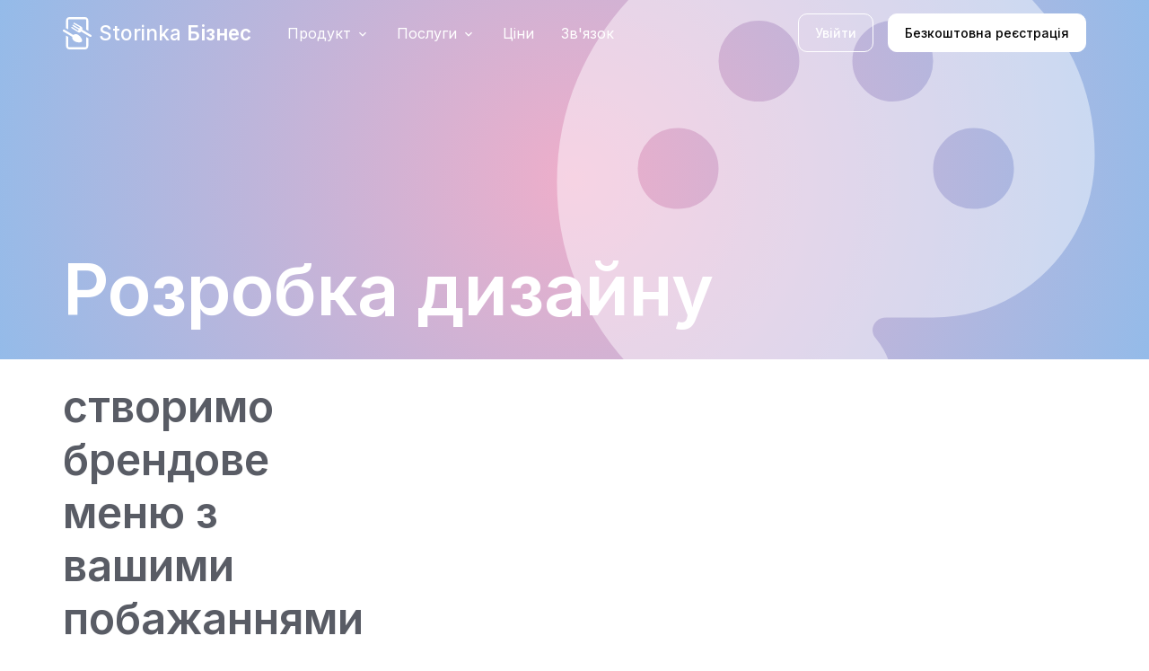

--- FILE ---
content_type: text/html
request_url: https://business.storinka.menu/services/Design/
body_size: 10305
content:
<!doctype html>
<html data-n-head-ssr lang="uk-UA" data-n-head="%7B%22lang%22:%7B%22ssr%22:%22uk-UA%22%7D%7D">
<head>
  <title>Розробка дизайну | Storinka Бізнес</title><meta data-n-head="ssr" charset="utf-8"><meta data-n-head="ssr" name="viewport" content="width=device-width,initial-scale=1"><meta data-n-head="ssr" data-hid="description" name="description" content="Зробіть професійне онлайн-меню для свого бізнесу!"><meta data-n-head="ssr" name="theme-color" content="white"><meta data-n-head="ssr" name="keywords" content="storinka, storinka menu, menu, online menu, qr menu, storinka business, сторінка, сторінка меню, меню, онлайн меню, qr меню, сторінка бізнес"><meta data-n-head="ssr" data-hid="i18n-og" property="og:locale" content="uk_UA"><meta data-n-head="ssr" data-hid="i18n-og-alt-pl-PL" property="og:locale:alternate" content="pl_PL"><link data-n-head="ssr" rel="icon" type="image/x-icon" href="/favicon.png"><link data-n-head="ssr" data-hid="i18n-alt-uk" rel="alternate" href="https://business.storinka.menu/services/Design" hreflang="uk"><link data-n-head="ssr" data-hid="i18n-alt-uk-UA" rel="alternate" href="https://business.storinka.menu/services/Design" hreflang="uk-UA"><link data-n-head="ssr" data-hid="i18n-alt-pl" rel="alternate" href="https://business.storinka.menu/pl/services/Design" hreflang="pl"><link data-n-head="ssr" data-hid="i18n-alt-pl-PL" rel="alternate" href="https://business.storinka.menu/pl/services/Design" hreflang="pl-PL"><link data-n-head="ssr" data-hid="i18n-xd" rel="alternate" href="https://business.storinka.menu/services/Design" hreflang="x-default"><link data-n-head="ssr" data-hid="i18n-can" rel="canonical" href="https://business.storinka.menu/services/Design"><link rel="preload" href="/_nuxt/511b734.js" as="script"><link rel="preload" href="/_nuxt/52cb411.js" as="script"><link rel="preload" href="/_nuxt/cf7b74f.js" as="script"><link rel="preload" href="/_nuxt/a290b7f.js" as="script"><link rel="preload" href="/_nuxt/17a10d7.js" as="script"><style data-vue-ssr-id="2d79f4b2:0 2d79f4b2:1 2d79f4b2:2 cf384f18:0 cf384f18:1 cf384f18:2 54bda102:0 019e1cef:0 84455a9e:0 5b161e22:0 5b161e22:1 5b161e22:2 740cfa34:0 740cfa34:1 740cfa34:2 7e4fbe3c:0 6bbacb58:0 6bbacb58:1 6bbacb58:2">@import url(https://fonts.googleapis.com/css2?family=Inter:wght@300;400;500;600&family=Montserrat:wght@300;400;500;600&display=swap);@import url(https://fonts.googleapis.com/icon?family=Material+Icons);body,html{padding:0;margin:0;font-family:Inter,sans-serif;font-size:16px}@media only screen and (max-width:1024px){body,html{font-size:14px}}*{box-sizing:border-box}.Page{padding-top:73px;width:100%;max-width:1280px;height:-webkit-max-content;height:-moz-max-content;height:max-content;min-height:100%;display:block;margin-left:auto;margin-right:auto}@media only screen and (max-width:1024px){.Page,.Page.MainPage{padding-top:54px}}#__layout,#__layout>div,#__nuxt,body,html{height:100%}.v-dropdown-menu__container{min-width:-webkit-max-content!important;min-width:-moz-max-content!important;min-width:max-content!important}.v-dropdown-menu__body,.v-dropdown-menu__container{border:none!important;outline:0!important;background-color:transparent!important}.v-dropdown-menu__body{box-shadow:0 4px 16px rgba(17,17,26,.05),0 8px 32px rgba(17,17,26,.05)!important}.PageHeader{padding-top:73px;width:100%;height:400px;display:flex;flex-direction:column;align-items:center}@media only screen and (max-width:1024px){.PageHeader{padding-top:54px;height:200px}}.PageHeader .PageHeader-Inner{position:relative;width:100%;max-width:1280px;padding:0 70px;color:#000}@media only screen and (max-width:1024px){.PageHeader .PageHeader-Inner{padding:0 18px}}.PageHeader .PageHeader-Inner .PageHeader-Title{position:absolute;top:200px;font-weight:700;font-size:5rem}@media only screen and (max-width:1024px){.PageHeader .PageHeader-Inner .PageHeader-Title{top:100px;font-size:2rem}}.PageHeader .PageHeader-Inner .PageHeader-Subtitle{position:absolute;top:350px;font-weight:700;font-size:3rem;max-width:10ch;color:#595c65}@media only screen and (max-width:1024px){.PageHeader .PageHeader-Inner .PageHeader-Subtitle{top:150px;font-size:1rem}}.PageHeader .PageHeader-Inner .material-icons{position:absolute;top:0;right:0;font-size:35rem}@media only screen and (max-width:1024px){.PageHeader .PageHeader-Inner .material-icons{font-size:10rem;right:0;top:60px}}.PageHeader.Service-Key{background:radial-gradient(circle,#eeaeca 0,#94bbe9 100%) 50%}.PageHeader.Service-Key .PageHeader-Inner{color:#fff}.PageHeader.Service-Key .material-icons{mix-blend-mode:soft-light;top:-230px;font-size:45rem}.PageHeader.Menu{background:linear-gradient(45deg,#ff6b00,rgba(253,187,45,.7595413165) 84%)}.PageHeader.Menu .material-icons{mix-blend-mode:overlay}.PageHeader.Sales{background:linear-gradient(0deg,#16a085,#1d8772 84%)}.PageHeader.Sales .PageHeader-Inner{color:#fff}.PageHeader.Sales .material-icons{color:#1d8772;mix-blend-mode:multiply}.PageHeader.Reviews{background:#f9f9f9}.PageHeader.Reviews .PageHeader-Inner{color:#000}.PageHeader.Analytics{background:linear-gradient(0deg,#f39c12,#f1c40f 84%)}.PageHeader.Analytics .PageHeader-Inner .PageHeader-Title{color:#fff}.PageHeader.Analytics .PageHeader-Inner .material-icons{color:#f39c12;mix-blend-mode:difference}.PageHeader.Translations{background:linear-gradient(-90deg,#9b59b6,#8e44ad 84%)}.PageHeader.Translations .PageHeader-Inner .PageHeader-Title{color:#fff}.PageHeader.Translations .PageHeader-Inner .material-icons{color:#9b59b6;mix-blend-mode:difference}.PageHeader.Integrations{background:linear-gradient(0deg,#7f8c8d,#95a5a6 84%)}.PageHeader.Integrations .PageHeader-Inner{color:#fff}.PageHeader.Integrations .PageHeader-Inner .material-icons{color:#7f8c8d;mix-blend-mode:screen}.ProductPage{margin-top:400px;padding:0 18px}@media only screen and (max-width:1024px){.ProductPage{margin-top:120px}}.ProductPage .ProductPage-Cards{margin-top:50px;display:grid;grid-gap:20px;grid-template-columns:1fr 1fr 1fr}@media only screen and (max-width:1024px){.ProductPage .ProductPage-Cards{grid-template-columns:1fr}}.ProductPage .ProductPage-Cards .ProductPage-Card{position:relative;height:500px;background:linear-gradient(90deg,#9ebd13,#008552);border-radius:20px;transition:all .25s ease-in-out;overflow:hidden}@media only screen and (max-width:1024px){.ProductPage .ProductPage-Cards .ProductPage-Card{height:150px}}.ProductPage .ProductPage-Cards .ProductPage-Card.Service{background:radial-gradient(circle,#eeaeca 0,#94bbe9 100%) 50%}.ProductPage .ProductPage-Cards .ProductPage-Card.Pink{background-image:linear-gradient(45deg,#ff9a9e,#fad0c4 99%,#fad0c4)}.ProductPage .ProductPage-Cards .ProductPage-Card.Light{background-color:#dcd9d4;background-image:linear-gradient(180deg,hsla(0,0%,100%,.5) 0,rgba(0,0,0,.5)),radial-gradient(at 50%,at 0,hsla(0,0%,100%,.1) 0,rgba(0,0,0,.5) 50%);background-image:linear-gradient(180deg,hsla(0,0%,100%,.5) 0,rgba(0,0,0,.5)),radial-gradient(at 50% 0,hsla(0,0%,100%,.1) 0,rgba(0,0,0,.5) 50%);background-blend-mode:soft-light,screen}.ProductPage .ProductPage-Cards .ProductPage-Card .ProductPage-Card-Title{position:absolute;bottom:30px;left:30px;font-weight:500;font-size:4rem;color:#fff;transition:all .25s ease-in-out}@media only screen and (max-width:1024px){.ProductPage .ProductPage-Cards .ProductPage-Card .ProductPage-Card-Title{font-size:2rem;bottom:calc(100% - 2rem - 30px)}}.ProductPage .ProductPage-Cards .ProductPage-Card .ProductPage-Card-Text{position:absolute;left:30px;bottom:-100%;max-width:calc(100% - 100px);font-weight:700;font-size:2rem;color:#000;transition:all .25s ease-in-out}@media only screen and (max-width:1024px){.ProductPage .ProductPage-Cards .ProductPage-Card .ProductPage-Card-Text{font-size:1rem;bottom:30px}}.ProductPage .ProductPage-Cards .ProductPage-Card:hover{background-position:-50px -200px}.ProductPage .ProductPage-Cards .ProductPage-Card:hover .ProductPage-Card-Title{bottom:calc(100% - 4rem - 30px)}@media only screen and (max-width:1024px){.ProductPage .ProductPage-Cards .ProductPage-Card:hover .ProductPage-Card-Title{bottom:calc(100% - 2rem - 30px)}}.ProductPage .ProductPage-Cards .ProductPage-Card:hover .ProductPage-Card-Text{bottom:30px}.ProductPage-CreateBlock{display:flex;align-items:center;justify-content:center;width:100%;height:95vh}.ProductPage-CreateBlock .Button{padding:12px 18px;font-size:.875rem;font-weight:500;box-shadow:5px 5px 0 0 #ff6b00}.ProductPage-CreateBlock .Button:hover{box-shadow:none;transform:translateY(5px) translateX(5px)}.tooltip{display:block!important;z-index:10000}.tooltip .tooltip-inner{background:#2c2c2f;color:#fff;border-radius:16px;padding:5px 10px 4px}.tooltip .tooltip-arrow{width:0;height:0;border-style:solid;position:absolute;margin:5px;border-color:#2c2c2f}.tooltip[x-placement^=top]{margin-bottom:5px}.tooltip[x-placement^=top] .tooltip-arrow{border-width:5px 5px 0;border-left-color:transparent!important;border-right-color:transparent!important;border-bottom-color:transparent!important;bottom:-5px;left:calc(50% - 5px);margin-top:0;margin-bottom:0}.tooltip[x-placement^=bottom]{margin-top:5px}.tooltip[x-placement^=bottom] .tooltip-arrow{border-width:0 5px 5px;border-left-color:transparent!important;border-right-color:transparent!important;border-top-color:transparent!important;top:-5px;left:calc(50% - 5px);margin-top:0;margin-bottom:0}.tooltip[x-placement^=right]{margin-left:5px}.tooltip[x-placement^=right] .tooltip-arrow{border-width:5px 5px 5px 0;border-left-color:transparent!important;border-top-color:transparent!important;border-bottom-color:transparent!important;left:-5px;top:calc(50% - 5px);margin-left:0;margin-right:0}.tooltip[x-placement^=left]{margin-right:5px}.tooltip[x-placement^=left] .tooltip-arrow{border-width:5px 0 5px 5px;border-top-color:transparent!important;border-right-color:transparent!important;border-bottom-color:transparent!important;right:-5px;top:calc(50% - 5px);margin-left:0;margin-right:0}.tooltip[aria-hidden=true]{visibility:hidden;opacity:0;transition:opacity .15s,visibility .15s}.tooltip[aria-hidden=false]{visibility:visible;opacity:1;transition:opacity .15s}body,html{padding:0;margin:0;font-family:Inter,sans-serif;font-size:16px}@media only screen and (max-width:1024px){body,html{font-size:14px}}*{box-sizing:border-box}.v-dropdown-menu{display:inline-block}.v-dropdown-menu,.v-dropdown-menu__trigger{position:relative}.v-dropdown-menu__container{position:absolute;top:100%;bottom:auto;min-width:230px;max-width:100%;overflow:hidden;background-color:#fff;border:1px solid #ddd}.v-dropdown-menu--dropup .v-dropdown-menu__container{top:auto;bottom:100%}.v-dropdown-menu--direction-left .v-dropdown-menu__container{left:0}.v-dropdown-menu--direction-center .v-dropdown-menu__container{left:50%;transform:translateX(-50%) translateY(0)}.v-dropdown-menu--direction-right .v-dropdown-menu__container{right:0}.v-dropdown-menu__overlay{position:fixed;top:0;left:0;width:100%;height:100vh}.v-dropdown-menu .default-enter-active{transition:all .2s ease}.v-dropdown-menu .default-leave-active{transition:all .2s cubic-bezier(1,.5,.8,1)}.v-dropdown-menu .default-enter,.v-dropdown-menu .default-leave-to{transform:translateY(12px);opacity:0}.v-dropdown-menu--mode-hover .default-enter,.v-dropdown-menu--mode-hover .default-leave-active{transition-delay:.4s}.v-dropdown-menu--dropup .default-enter,.v-dropdown-menu--dropup .default-leave-to{transform:translateY(-12px)}.v-dropdown-menu--dropup.v-dropdown-menu--direction-center .default-enter,.v-dropdown-menu--dropup.v-dropdown-menu--direction-center .default-leave-to{transform:translateX(-50%) translateY(-12px)}.v-dropdown-menu--direction-center .default-enter,.v-dropdown-menu--direction-center .default-leave-to{transform:translateX(-50%) translateY(12px)}.nuxt-progress{position:fixed;top:0;left:0;right:0;height:2px;width:0;opacity:1;transition:width .1s,opacity .4s;background-color:#3b8070;z-index:999999}.nuxt-progress.nuxt-progress-notransition{transition:none}.nuxt-progress-failed{background-color:red}.fade-enter-active,.fade-leave-active{transition:all .25s ease-in-out;overflow:hidden}.fade-enter,.fade-leave-to{opacity:0;transform:scale(1.01)}body,html{padding:0;margin:0;font-family:Inter,sans-serif;font-size:16px}@media only screen and (max-width:1024px){body,html{font-size:14px}}*{box-sizing:border-box}.monomenu{position:absolute;left:0;right:0;bottom:-50px;height:50px;align-items:center;text-align:center;text-decoration:none;font-weight:500;background-color:var(--navbarColor);color:currentColor}.NavbarContainer,.monomenu{display:flex;justify-content:center;border-bottom:1px solid #eee}.NavbarContainer{z-index:100;position:fixed;top:0;min-height:73px;max-height:73px;width:100%;padding:0 70px;background-color:#fff;transition:all .25s ease-in-out}.NavbarContainer.Blurred{background-color:transparent}.NavbarContainer.Blurred:before{position:absolute;content:"";top:0;right:0;bottom:0;left:0;-webkit-backdrop-filter:saturate(100%) blur(16px);backdrop-filter:saturate(100%) blur(16px);background-color:hsla(0,0%,100%,.9);background-image:radial-gradient(transparent 2px,#fff 0);background-size:8px 8px}.NavbarContainer.Blurred .monomenu{background-color:#fff}@media only screen and (max-width:1024px){.NavbarContainer{min-height:54px;max-height:54px;padding:0 18px}}.NavbarContainer .Navbar{position:relative;min-height:73px;max-height:73px;width:100%;max-width:1460px;display:flex;align-items:center}.NavbarContainer .Navbar .NavbarMobileToggle{display:none;margin-left:auto}.NavbarContainer .Navbar .NavbarMobileToggle img{width:17px;height:12px}@media only screen and (max-width:1024px){.NavbarContainer .Navbar .NavbarMobileToggle{display:block}}.NavbarContainer .Navbar .NavbarLogo{position:relative;display:flex;align-items:center;cursor:pointer;text-decoration:none;color:#ff6b00}.NavbarContainer .Navbar .NavbarLogo span{margin-left:8px;font-size:1.4rem;font-weight:500;white-space:nowrap;overflow:hidden}.NavbarContainer .Navbar .NavbarLogo .NavbarLogo--Bold{font-weight:700;margin-left:0}.NavbarContainer .Navbar .NavbarLogo .NavbarLogo--Concept{position:absolute;display:none;font-size:.8em;color:#92949b;bottom:-.6em;right:0}@media only screen and (max-width:1024px){.NavbarContainer .Navbar .NavbarLogo svg{width:27px;height:30px}.NavbarContainer .Navbar .NavbarLogo span{font-size:1.2rem}}.NavbarContainer .Navbar .NavbarContent{margin-left:10px;width:100%;display:flex}@media only screen and (max-width:1024px){.NavbarContainer .Navbar .NavbarContent{display:none}}.NavbarContainer .Navbar .NavbarLinksMobile{display:none}.NavbarContainer .Navbar .NavbarLinks{position:relative;display:flex;flex-wrap:nowrap;align-items:center}.NavbarContainer .Navbar .NavbarLinks .NavbarLink{position:relative;margin-left:30px;color:#595c65;font-size:1rem;text-decoration:none;display:flex;align-items:center;cursor:pointer}.NavbarContainer .Navbar .NavbarLinks .NavbarLink:hover{color:#2c2c2f}.NavbarContainer .Navbar .NavbarLinks .NavbarLink>.material-icons{margin-left:.3rem;margin-top:.2rem;font-size:1rem}@media only screen and (max-width:1024px){.NavbarContainer .Navbar .NavbarLinks{display:none}}.NavbarContainer .Navbar .MegaMenu{margin-top:20px;max-width:1000px;display:grid;grid-template-columns:1fr 1fr 1fr;grid-gap:10px;background-color:#fff;border-radius:10px;border:1px solid #eee;padding:10px}.NavbarContainer .Navbar .MegaMenu .MegaMenu-Item{width:-webkit-max-content;width:-moz-max-content;width:max-content;min-width:200px;padding:20px;border-radius:10px;transition:all .25s ease-in-out;text-decoration:none;color:#2c2c2f;cursor:pointer}.NavbarContainer .Navbar .MegaMenu .MegaMenu-Item .material-icons{color:#ff6b00;font-size:2rem}.NavbarContainer .Navbar .MegaMenu .MegaMenu-Item .MegaMenu-Item-Title{margin-top:6px;font-weight:500;width:-webkit-max-content;width:-moz-max-content;width:max-content;white-space:nowrap}.NavbarContainer .Navbar .MegaMenu .MegaMenu-Item:hover{background-color:#f8f8fa}.NavbarContainer .Navbar .NavbarButtons{margin-left:auto;display:flex}.NavbarContainer .Navbar .NavbarButtons a{padding:12px 18px;font-size:.875rem;font-weight:500;text-decoration:none;border-radius:10px}.NavbarContainer .Navbar .NavbarButtons a i{color:#595c65}.NavbarContainer .Navbar .NavbarButtons a+a{margin-left:16px}.NavbarContainer .Navbar .NavbarButtonsMobile{display:none}@media only screen and (max-width:1024px){.NavbarContainer .Navbar .NavbarContent{position:fixed;top:54px;left:0;right:0;bottom:0;margin-left:0;flex-direction:column;background-color:#fff;padding:0 18px 18px;overflow:auto}.NavbarContainer .Navbar .NavbarLinksMobile{display:flex;flex-direction:column}.NavbarContainer .Navbar .NavbarLinksMobile .NavbarLinkMobile-Section{margin-top:1rem}.NavbarContainer .Navbar .NavbarLinksMobile .NavbarLinkMobile-Section .NavbarLinkMobile-SectionName{font-weight:500}.NavbarContainer .Navbar .NavbarLinksMobile .NavbarLinkMobile{margin-top:1rem;padding:1rem;font-weight:500;border:1px solid #eee;border-radius:10px;text-align:center;text-decoration:none;color:#2c2c2f}.NavbarContainer .Navbar .MegaMenu{margin-top:1rem;grid-template-columns:1fr 1fr}.NavbarContainer .Navbar .MegaMenu .MegaMenu-Item{width:100%;min-width:50%;text-align:center}.NavbarContainer .Navbar .MegaMenu .MegaMenu-Item .MegaMenu-Item-Title{width:100%}.NavbarContainer .Navbar .NavbarButtons:not(.NavbarButtonsMobile){display:none}.NavbarContainer .Navbar .NavbarButtonsMobile{display:flex;width:100%;margin-top:1rem;margin-bottom:1rem;justify-content:center}}@media only screen and (max-width:1024px){.NavbarContainer .Navbar{min-height:54px;max-height:54px;max-width:1172px}}@media only screen and (max-width:1024px){.NavbarContainer.NavbarIsOpen{border-color:#fff}.NavbarContainer.NavbarIsOpen .Navbar .NavbarContent{display:flex;-webkit-animation:opacity-0-1 .2s ease-in-out;animation:opacity-0-1 .2s ease-in-out}}.NavbarContainer.ColorBlack .Navbar .NavbarLinks .NavbarLink,.NavbarContainer.ColorBlack .monomenu{color:#000}.NavbarContainer.ColorBlack .Navbar .NavbarLinks .NavbarLink:hover{opacity:.6}.NavbarContainer.ColorBlack .Navbar .NavbarLogo,.NavbarContainer.ColorBlack .Navbar .NavbarMobileToggle{color:#000}.NavbarContainer.ColorBlack .Navbar .Button-Dark{background-color:#000}.NavbarContainer.ColorBlack .Navbar .Button-Dark-Outline{color:#000;border-color:#000}.NavbarContainer.ColorBlack .Navbar .Button-Dark-Outline:hover{background-color:#000;color:#fff}.NavbarContainer.ColorBlack .Navbar .MegaMenu{border-color:transparent}.NavbarContainer.ColorWhite{background-color:#000;border-bottom:#000}.NavbarContainer.ColorWhite .monomenu{color:#fff;border-bottom:#000}.NavbarContainer.ColorWhite .Navbar .NavbarLinks .NavbarLink{color:#fff}.NavbarContainer.ColorWhite .Navbar .NavbarLinks .NavbarLink:hover{opacity:.6}.NavbarContainer.ColorWhite .Navbar .NavbarLogo,.NavbarContainer.ColorWhite .Navbar .NavbarMobileToggle{color:#fff}.NavbarContainer.ColorWhite .Navbar .Button-Dark{background-color:#fff;color:#000;border-color:#fff}.NavbarContainer.ColorWhite .Navbar .Button-Dark-Outline{color:#fff;border-color:#fff}.NavbarContainer.ColorWhite .Navbar .Button-Dark-Outline:hover{background-color:#fff;color:#000}.NavbarContainer.ColorWhite .Navbar .MegaMenu{border-color:transparent}.NavbarContainer.Transparent{background-color:transparent}.NavbarContainer.Transparent,.NavbarContainer.Transparent .monomenu{border-bottom:1px solid transparent}@-webkit-keyframes opacity-0-1{0%{opacity:0}to{opacity:1}}@keyframes opacity-0-1{0%{opacity:0}to{opacity:1}}body,html{padding:0;margin:0;font-family:Inter,sans-serif;font-size:16px}@media only screen and (max-width:1024px){body,html{font-size:14px}}*{box-sizing:border-box}.Button{display:block;padding:18px 24px;border:1px solid transparent;border-radius:10px;text-decoration:none;text-align:center;white-space:nowrap;overflow:hidden;font:inherit;font-weight:500;font-size:1rem;background-color:transparent;outline:0;cursor:pointer;transition:all .1s ease-in-out}.Button i{margin-right:10px}.Button.Button-Orange{border:1px solid #f06500;background-color:#ff6b00;color:#fff}.Button.Button-Orange:hover{background-color:#f06500}.Button.Button-Orange:active{background-color:#ff740f}.Button.Button-Dark{border:1px solid #252527;background-color:#2c2c2f;color:#fff}.Button.Button-Dark:hover{background-color:#252527}.Button.Button-Dark:active{background-color:#333337}.Button.Button-Black{border:1px solid #000;color:#fff}.Button.Button-Black,.Button.Button-Black:active,.Button.Button-Black:hover{background-color:#000}.Button.Button-Dark-Outline{border:1px solid #2c2c2f;color:#2c2c2f}.Button.Button-Dark-Outline:hover{background-color:#2c2c2f;color:#fff}.Button.Button-Dark-Outline:active{background-color:#333337}@media only screen and (max-width:1024px){.Button{padding:12px 18px;font-size:12px;line-height:15px}}.ContactForm{position:relative;margin-left:auto;margin-right:auto;padding:30px;background-color:#94bbe9;background-image:url(/_nuxt/img/contact-form-bg.edbad4a.png);border-radius:14px;max-width:700px}.ContactForm .Title{padding:0;font-size:1.4rem;font-weight:500;color:#fff;margin:0 0 30px}.ContactForm .Input{width:100%;padding:18px 24px;background-color:#fff;border:none;border-radius:14px;font-size:1rem;line-height:100%}.ContactForm .Input::-moz-placeholder{color:#595c65}.ContactForm .Input:-ms-input-placeholder{color:#595c65}.ContactForm .Input::placeholder{color:#595c65}.ContactForm .Input:focus{outline:0}.ContactForm .Input+.Input{margin-top:16px}.ContactForm a,.ContactForm button{margin-top:20px;padding:14px 24px;font-weight:500;font-size:.875rem;line-height:17px;color:#fff;background-color:#2c2c2f;border-radius:14px;border:none;outline:0}.ContactForm .ContactForm-Sent{position:absolute;top:0;left:0;bottom:0;right:0;display:flex;flex-direction:column;align-items:center;justify-content:center;border-radius:inherit;font-size:1.4rem;text-align:center;font-weight:500;color:#fff;background-color:#eeaeca;background-image:url(/_nuxt/img/contact-form-bg.edbad4a.png)}.ContactForm .ContactForm-Sent.Error{background-color:#cd5c5c}body[data-v-3f13f1c6],html[data-v-3f13f1c6]{padding:0;margin:0;font-family:Inter,sans-serif;font-size:16px}@media only screen and (max-width:1024px){body[data-v-3f13f1c6],html[data-v-3f13f1c6]{font-size:14px}}[data-v-3f13f1c6]{box-sizing:border-box}.Footer[data-v-3f13f1c6]{width:100%;padding:50px 0;display:flex;justify-content:center;background-color:#1e1e1e}.Footer .Footer-Inner[data-v-3f13f1c6]{width:100%;max-width:1280px;padding:0 70px}.Footer .Footer-Inner .ActualFooter[data-v-3f13f1c6]{display:flex}.Footer .Footer-Inner .ActualFooter .ActualFooter-Col[data-v-3f13f1c6]{margin-right:150px;display:flex;flex-direction:column}.Footer .Footer-Inner .ActualFooter .ActualFooter-Col .ActualFooter-Col-Logo[data-v-3f13f1c6]{display:flex;align-items:center;text-decoration:none}.Footer .Footer-Inner .ActualFooter .ActualFooter-Col .ActualFooter-Col-Logo img[data-v-3f13f1c6]{width:32px;height:36px}.Footer .Footer-Inner .ActualFooter .ActualFooter-Col .ActualFooter-Col-Logo span[data-v-3f13f1c6]{margin-left:8px;font-weight:500;font-size:20px;line-height:24px;color:#ff6b00}.Footer .Footer-Inner .ActualFooter .ActualFooter-Col .ActualFooter-Col-Title[data-v-3f13f1c6]{margin-top:14px;display:flex;align-items:center;font-size:1.125rem;line-height:140%;color:#92949b}.Footer .Footer-Inner .ActualFooter .ActualFooter-Col .ActualFooter-Col-Links[data-v-3f13f1c6]{margin-top:30px;display:flex;flex-direction:column}.Footer .Footer-Inner .ActualFooter .ActualFooter-Col .ActualFooter-Col-Links a[data-v-3f13f1c6]{font-size:1rem;line-height:140%;text-decoration:none;color:#f8f8fa}.Footer .Footer-Inner .ActualFooter .ActualFooter-Col .ActualFooter-Col-Links a[data-v-3f13f1c6]:hover{color:#ccc}.Footer .Footer-Inner .ActualFooter .ActualFooter-Col .ActualFooter-Col-Links a img[data-v-3f13f1c6]{margin-right:8px}.Footer .Footer-Inner .ActualFooter .ActualFooter-Col .ActualFooter-Col-Links a+a[data-v-3f13f1c6]{margin-top:16px}.Footer .Footer-Inner .FooterLine[data-v-3f13f1c6]{padding-top:45px;display:flex;justify-content:space-between;align-items:center}.Footer .Footer-Inner .FooterLine .FooterLine-Copyright[data-v-3f13f1c6]{font-size:1rem;line-height:140%;color:#92949b}.Footer .Footer-Inner .FooterLine .FooterLine-Logos[data-v-3f13f1c6]{display:flex}.Footer .Footer-Inner .FooterLine .FooterLine-Logos img[data-v-3f13f1c6]{height:20px}.Footer .Footer-Inner .FooterLine .FooterLine-Logos img+img[data-v-3f13f1c6]{margin-left:16px}@media only screen and (max-width:1024px){.Footer[data-v-3f13f1c6]{padding:20px 0}.Footer .Footer-Inner[data-v-3f13f1c6]{padding:0 18px}.Footer .Footer-Inner .ActualFooter[data-v-3f13f1c6]{width:100%;flex-direction:column;align-items:center;text-align:center}.Footer .Footer-Inner .ActualFooter .ActualFooter-Col[data-v-3f13f1c6]{margin-right:0;margin-top:14px;align-items:center}.Footer .Footer-Inner .FooterLine[data-v-3f13f1c6]{padding-top:50px;flex-direction:column-reverse}.Footer .Footer-Inner .FooterLine .FooterLine-Logos[data-v-3f13f1c6]{padding-bottom:50px}}</style><link rel="preload" href="/_nuxt/static/1754739379/services/Design/state.js" as="script"><link rel="preload" href="/_nuxt/static/1754739379/services/Design/payload.js" as="script"><link rel="preload" href="/_nuxt/static/1754739379/manifest.js" as="script">

  <!-- Hotjar Tracking Code for storinka.menu -->
  <script>!function(t,h,e,j){t.hj=t.hj||function(){(t.hj.q=t.hj.q||[]).push(arguments)},t._hjSettings={hjid:2202532,hjsv:6},e=h.getElementsByTagName("head")[0],(j=h.createElement("script")).async=1,j.src="https://static.hotjar.com/c/hotjar-"+t._hjSettings.hjid+".js?sv="+t._hjSettings.hjsv,e.appendChild(j)}(window,document)</script>

<!--  <script>-->
<!--    window.replainSettings = { id: "7f841ab5-a8dc-4571-bc07-c542b0c6f78d" };-->
<!--    (function(u) {-->
<!--      var s = document.createElement("script");-->
<!--      s.type = "text/javascript";-->
<!--      s.async = true;-->
<!--      s.src = u;-->
<!--      var x = document.getElementsByTagName("script")[0];-->
<!--      x.parentNode.insertBefore(s, x);-->
<!--    })("https://widget.replain.cc/dist/client.js");-->
<!--  </script>-->

  <!-- Facebook Pixel Code -->
  <script>!function(e,t,n,c,o,a){e.fbq||(c=e.fbq=function(){c.callMethod?c.callMethod.apply(c,arguments):c.queue.push(arguments)},e._fbq||(e._fbq=c),(c.push=c).loaded=!0,c.version="2.0",c.queue=[],(o=t.createElement(n)).async=!0,o.src="https://connect.facebook.net/en_US/fbevents.js",(a=t.getElementsByTagName(n)[0]).parentNode.insertBefore(o,a))}(window,document,"script"),fbq("init","263824448891704"),fbq("track","PageView")</script>
  <noscript>
    <img height="1" width="1" style="display:none" src="https://www.facebook.com/tr?id=263824448891704&ev=PageView&noscript=1">
  </noscript>
</head>
<body>
<div data-server-rendered="true" id="__nuxt"><!----><div id="__layout"><div><div class="NavbarContainer ColorWhite Transparent"><header class="Navbar"><a href="/" class="NavbarLogo nuxt-link-active"><svg width="32" height="36" viewBox="0 0 32 36" fill="none" xmlns="http://www.w3.org/2000/svg" data-v-660ca322><path fill-rule="evenodd" clip-rule="evenodd" d="M12.9595 6.39823C12.6265 6.22454 12.2205 6.34853 12.0345 6.68069C11.8334 7.03998 11.9672 7.50034 12.3274 7.68822L18.4738 11.117C18.8245 11.2999 18.9548 11.7482 18.7589 12.0981C18.5705 12.4346 18.1523 12.5494 17.8249 12.3544L11.7097 8.71337C11.3729 8.51283 10.9428 8.6309 10.7489 8.97708C10.5551 9.32326 10.6711 9.76646 11.0079 9.967L17.123 13.6081C17.4505 13.803 17.5632 14.2339 17.3748 14.5705C17.1789 14.9204 16.7373 15.0282 16.4083 14.8064L10.4541 11.0353C10.1162 10.8076 9.66273 10.9183 9.46158 11.2776C9.27563 11.6097 9.37452 12.0343 9.68686 12.2449L16.3123 16.4684L17.1254 16.9525C18.2481 17.6209 19.6878 17.2309 20.3338 16.077L30.2452 21.9784C30.8047 22.3115 31.5201 22.1139 31.8431 21.5369C32.1661 20.9599 31.9744 20.2222 31.4149 19.889L21.5041 13.9879C22.1501 12.834 21.7572 11.3528 20.6345 10.6843L19.8214 10.2002L12.9595 6.39823Z" fill="currentColor" data-v-660ca322></path> <path fill-rule="evenodd" clip-rule="evenodd" d="M21.2511 27.0168C22.2201 25.2859 19.7865 21.4198 16.9782 19.7477C14.7643 18.4295 12.7845 18.9597 11.6662 19.9169L1.75476 14.0155C1.19529 13.6824 0.479914 13.8801 0.156908 14.457C-0.166097 15.034 0.025579 15.7717 0.585051 16.1049L10.4925 22.0039C10.2478 23.4812 10.7964 25.517 13.0104 26.8352C15.8187 28.5073 20.282 28.7477 21.2511 27.0168Z" fill="currentColor" data-v-660ca322></path> <path d="M24.7332 2.41263L7.25643 2.41261C6.52175 2.41261 5.92618 3.02682 5.92618 3.78449L5.92617 13.768L3.58676 12.3751L3.58676 3.78449C3.58676 1.69437 5.22973 -1.33409e-06 7.25643 0L24.7332 1.15042e-05C26.7599 1.28383e-05 28.4029 1.69439 28.4029 3.78451L28.4029 15.3644L26.0635 13.9715L26.0635 3.78451C26.0635 3.02684 25.4679 2.41263 24.7332 2.41263Z" fill="currentColor" data-v-660ca322></path> <path d="M3.58675 20.6233L3.58675 32.2155C3.58674 34.3056 5.22971 36 7.25641 36L24.7332 36C26.7599 36 28.4029 34.3056 28.4029 32.2155L28.4029 23.6127L26.0635 22.2198L26.0635 32.2155C26.0635 32.9732 25.4679 33.5874 24.7332 33.5874L7.25641 33.5874C6.52173 33.5874 5.92616 32.9732 5.92616 32.2155L5.92617 22.0163L3.58675 20.6233Z" fill="currentColor" data-v-660ca322></path></svg> <span>Storinka
        <span class="NavbarLogo--Bold">Бізнес</span></span></a> <div class="NavbarContent"><div class="NavbarButtons NavbarButtonsMobile"><a href="https://platform.storinka.menu" class="Button Button-Dark-Outline">
          Увійти
        </a> <a href="https://platform.storinka.menu/authorization/register" class="Button Button-Dark">
          Безкоштовна реєстрація
        </a></div> <div class="NavbarLinks"><div class="v-dropdown-menu v-dropdown-menu--mode-hover v-dropdown-menu--direction-left"><div class="v-dropdown-menu__trigger"><div class="NavbarLink">
              Продукт
              <span class="material-icons">expand_more</span></div></div><div class="v-dropdown-menu__container" style="z-index:994;display:none"><div class="v-dropdown-menu__header"></div><div class="v-dropdown-menu__body"><div class="MegaMenu"><a href="/Menu" class="MegaMenu-Item"><div class="MegaMenu-Item-Icon"><span class="material-icons">qr_code</span></div> <div class="MegaMenu-Item-Title">
                  Меню
                </div></a><a href="/Sales" class="MegaMenu-Item"><div class="MegaMenu-Item-Icon"><span class="material-icons">local_mall</span></div> <div class="MegaMenu-Item-Title">
                  Продажі
                </div></a><a href="/Reviews" class="MegaMenu-Item"><div class="MegaMenu-Item-Icon"><span class="material-icons">reviews</span></div> <div class="MegaMenu-Item-Title">
                  Відгуки
                </div></a><a href="/Analytics" class="MegaMenu-Item"><div class="MegaMenu-Item-Icon"><span class="material-icons">insights</span></div> <div class="MegaMenu-Item-Title">
                  Аналітика
                </div></a><a href="/Translations" class="MegaMenu-Item"><div class="MegaMenu-Item-Icon"><span class="material-icons">translate</span></div> <div class="MegaMenu-Item-Title">
                  Переклади
                </div></a><a href="/Integrations" class="MegaMenu-Item"><div class="MegaMenu-Item-Icon"><span class="material-icons">integration_instructions</span></div> <div class="MegaMenu-Item-Title">
                  Інтеграції
                </div></a></div></div><div class="v-dropdown-menu__footer"></div></div><!----></div><div class="v-dropdown-menu v-dropdown-menu--mode-hover v-dropdown-menu--direction-left"><div class="v-dropdown-menu__trigger"><div class="NavbarLink">
              Послуги
              <span class="material-icons">expand_more</span></div></div><div class="v-dropdown-menu__container" style="z-index:994;display:none"><div class="v-dropdown-menu__header"></div><div class="v-dropdown-menu__body"><div class="MegaMenu"><a href="/services/Key" class="MegaMenu-Item"><div class="MegaMenu-Item-Icon"><span class="material-icons">key</span></div> <div class="MegaMenu-Item-Title">
                  Меню під ключ
                </div></a><a href="/services/Design" aria-current="page" class="MegaMenu-Item nuxt-link-exact-active nuxt-link-active"><div class="MegaMenu-Item-Icon"><span class="material-icons">palette</span></div> <div class="MegaMenu-Item-Title">
                  Розробка дизайну
                </div></a></div></div><div class="v-dropdown-menu__footer"></div></div><!----></div><a href="/Pricing" class="NavbarLink">
            Ціни
          </a><a href="/Contact" class="NavbarLink">
            Зв'язок
          </a></div> <div class="NavbarLinksMobile"><div class="NavbarLinkMobile-Section"><div class="NavbarLinkMobile-SectionName">
              Продукт
            </div> <div class="MegaMenu"><a href="/Menu" class="MegaMenu-Item"><div class="MegaMenu-Item-Icon"><span class="material-icons">qr_code</span></div> <div class="MegaMenu-Item-Title">
                  Меню
                </div></a><a href="/Sales" class="MegaMenu-Item"><div class="MegaMenu-Item-Icon"><span class="material-icons">local_mall</span></div> <div class="MegaMenu-Item-Title">
                  Продажі
                </div></a><a href="/Reviews" class="MegaMenu-Item"><div class="MegaMenu-Item-Icon"><span class="material-icons">reviews</span></div> <div class="MegaMenu-Item-Title">
                  Відгуки
                </div></a><a href="/Analytics" class="MegaMenu-Item"><div class="MegaMenu-Item-Icon"><span class="material-icons">insights</span></div> <div class="MegaMenu-Item-Title">
                  Аналітика
                </div></a><a href="/Translations" class="MegaMenu-Item"><div class="MegaMenu-Item-Icon"><span class="material-icons">translate</span></div> <div class="MegaMenu-Item-Title">
                  Переклади
                </div></a><a href="/Integrations" class="MegaMenu-Item"><div class="MegaMenu-Item-Icon"><span class="material-icons">integration_instructions</span></div> <div class="MegaMenu-Item-Title">
                  Інтеграції
                </div></a></div></div><div class="NavbarLinkMobile-Section"><div class="NavbarLinkMobile-SectionName">
              Послуги
            </div> <div class="MegaMenu"><a href="/services/Key" class="MegaMenu-Item"><div class="MegaMenu-Item-Icon"><span class="material-icons">key</span></div> <div class="MegaMenu-Item-Title">
                  Меню під ключ
                </div></a><a href="/services/Design" aria-current="page" class="MegaMenu-Item nuxt-link-exact-active nuxt-link-active"><div class="MegaMenu-Item-Icon"><span class="material-icons">palette</span></div> <div class="MegaMenu-Item-Title">
                  Розробка дизайну
                </div></a></div></div><a href="/Pricing" class="NavbarLinkMobile">
            Ціни
          </a><a href="/Contact" class="NavbarLinkMobile">
            Зв'язок
          </a></div> <div class="NavbarButtons"><a href="https://platform.storinka.menu" target="_blank" class="Button Button-Dark-Outline">
          Увійти
        </a> <a href="https://platform.storinka.menu/authorization/register" target="_blank" class="Button Button-Dark">
          Безкоштовна реєстрація
        </a></div></div> <div class="NavbarMobileToggle"><svg width="17" height="12" viewBox="0 0 17 12" fill="none" xmlns="http://www.w3.org/2000/svg"><path fill-rule="evenodd" clip-rule="evenodd" d="M17 6C17 5.56778 16.6317 5.21739 16.1774 5.21739H0.822581C0.368281 5.21739 0 5.56778 0 6C0 6.43222 0.368281 6.78261 0.822581 6.78261H16.1774C16.6317 6.78261 17 6.43222 17 6Z" fill="currentColor"></path> <path fill-rule="evenodd" clip-rule="evenodd" d="M17 0.782609C17 0.350386 16.6317 0 16.1774 0H0.822581C0.368281 0 0 0.350386 0 0.782609C0 1.21483 0.368281 1.56522 0.822581 1.56522H16.1774C16.6317 1.56522 17 1.21483 17 0.782609Z" fill="currentColor"></path> <path fill-rule="evenodd" clip-rule="evenodd" d="M17 11.2174C17 10.7852 16.6317 10.4348 16.1774 10.4348H0.822581C0.368281 10.4348 0 10.7852 0 11.2174C0 11.6496 0.368281 12 0.822581 12H16.1774C16.6317 12 17 11.6496 17 11.2174Z" fill="currentColor"></path></svg></div></header></div> <div class="ServicePage" data-v-0052fc87><div class="PageHeader Service-Key" data-v-0052fc87><div class="PageHeader-Inner" data-v-0052fc87><div class="PageHeader-Title" data-v-0052fc87>
        Розробка дизайну
      </div> <div class="PageHeader-Subtitle" data-v-0052fc87>
        створимо брендове меню з вашими побажаннями
      </div> <span class="material-icons" data-v-0052fc87>palette</span></div></div> <div class="Page ProductPage" data-v-0052fc87><div class="ProductPage-Cards" data-v-0052fc87><div class="ProductPage-Card Service" data-v-0052fc87><div class="ProductPage-Card-Title" data-v-0052fc87>
          Вивчення вашого бренду
        </div> <div class="ProductPage-Card-Text" data-v-0052fc87>
          Детально розглянемо ваш бренд для розуміння результату
        </div></div> <div class="ProductPage-Card Service" data-v-0052fc87><div class="ProductPage-Card-Title" data-v-0052fc87>
          Узгодження деталей
        </div> <div class="ProductPage-Card-Text" data-v-0052fc87>
          Поговоримо з вами про побажання та пропозиції щодо вигляду меню
        </div></div> <div class="ProductPage-Card Service" data-v-0052fc87><div class="ProductPage-Card-Title" data-v-0052fc87>
          Розробка
        </div> <div class="ProductPage-Card-Text" data-v-0052fc87>
          Створимо дизайн відповідно до узгоджених деталей
        </div></div> <div class="ProductPage-Card Service" data-v-0052fc87><div class="ProductPage-Card-Title" data-v-0052fc87>
          Підключення до платформи
        </div> <div class="ProductPage-Card-Text" data-v-0052fc87>
          Приєднаємо розроблений дизайн до нашої платформи, де ви зможете увімкнути або вимкнути його
        </div></div></div> <div style="margin-top:100px;margin-bottom:100px" data-v-0052fc87><div class="ContactForm" data-v-0052fc87><h5 class="Title">Залиште свій контакт, щоб ми могли зв'язатись з вами для детальнішого обговорення</h5> <input placeholder="Ваше ім'я" class="Input"> <select class="Input"><option value="none" selected>
      Оберіть зручний канал зв'язку:
    </option> <option value="phone">
      Дзвінок
    </option> <option value="email">
      Email
    </option> <option value="telegram">
      Telegram
    </option> <option value="instagram">
      Instagram
    </option> <option value="other">
      Інше
    </option></select> <input placeholder="Контакт для зв’язку" class="Input"> <button class="Button Button-Dark">
    Зв’яжіться зі мною
  </button> <!----> <!----></div></div></div></div> <footer class="Footer" data-v-3f13f1c6><div class="Footer-Inner" data-v-3f13f1c6><section class="ActualFooter" data-v-3f13f1c6><div class="ActualFooter-Col" data-v-3f13f1c6><a href="/" class="ActualFooter-Col-Logo nuxt-link-active" data-v-3f13f1c6><img alt="S" src="/_nuxt/img/logo.b45e76c.svg" data-v-3f13f1c6> <span data-v-3f13f1c6>Storinka</span></a> <div class="ActualFooter-Col-Links" data-v-3f13f1c6><a href="/privacy-policy" data-v-3f13f1c6>Політика
              конфіденційності</a> <a href="/terms" data-v-3f13f1c6>Умови
              користування</a> <a href="/payments" data-v-3f13f1c6>Умови
              оплати</a></div></div> <div class="ActualFooter-Col" data-v-3f13f1c6><div class="ActualFooter-Col-Title" data-v-3f13f1c6>
            Підтримка
          </div> <div class="ActualFooter-Col-Links" data-v-3f13f1c6><a href="/cdn-cgi/l/email-protection#2a595e45584344414b04474f445f6a4d474b434604494547" data-v-3f13f1c6><img alt="@" src="/_nuxt/img/mail.43dfdaa.svg" data-v-3f13f1c6>
              <span class="__cf_email__" data-cfemail="7e0d0a110c1710151f50131b100b3e19131f1712501d1113">[email&#160;protected]</span>
            </a> <a href="https://t.me/StorinkaHelp" data-v-3f13f1c6><img alt="@" src="/_nuxt/img/telegram.1c311bd.svg" data-v-3f13f1c6>
              t.me/StorinkaHelp
            </a> <a href="tel:380660476148" data-v-3f13f1c6><img alt="@" src="[data-uri]" data-v-3f13f1c6>
              +380 66 047 61 48
            </a></div></div></section> <div class="FooterLine" data-v-3f13f1c6><div class="FooterLine-Copyright" data-v-3f13f1c6>
          © Storinka. Права захищено
        </div> <div class="FooterLine-Logos" data-v-3f13f1c6><img alt="Mastercard" src="/_nuxt/img/mastercard.6d21a09.svg" data-v-3f13f1c6> <img alt="VISA" src="/_nuxt/img/visa.ea7c5ad.svg" data-v-3f13f1c6></div></div></div></footer></div></div></div><script data-cfasync="false" src="/cdn-cgi/scripts/5c5dd728/cloudflare-static/email-decode.min.js"></script><script defer src="/_nuxt/static/1754739379/services/Design/state.js"></script><script src="/_nuxt/511b734.js" defer></script><script src="/_nuxt/17a10d7.js" defer></script><script src="/_nuxt/52cb411.js" defer></script><script src="/_nuxt/cf7b74f.js" defer></script><script src="/_nuxt/a290b7f.js" defer></script>

<script async src="https://www.googletagmanager.com/gtag/js?id=UA-166641019-1"></script>
<script>function gtag(){dataLayer.push(arguments)}window.dataLayer=window.dataLayer||[],gtag("js",new Date),gtag("config","UA-166641019-1")</script>
<script defer src="https://static.cloudflareinsights.com/beacon.min.js/vcd15cbe7772f49c399c6a5babf22c1241717689176015" integrity="sha512-ZpsOmlRQV6y907TI0dKBHq9Md29nnaEIPlkf84rnaERnq6zvWvPUqr2ft8M1aS28oN72PdrCzSjY4U6VaAw1EQ==" data-cf-beacon='{"version":"2024.11.0","token":"b7cf2c0e8eab407f908980d3180cb92d","r":1,"server_timing":{"name":{"cfCacheStatus":true,"cfEdge":true,"cfExtPri":true,"cfL4":true,"cfOrigin":true,"cfSpeedBrain":true},"location_startswith":null}}' crossorigin="anonymous"></script>
</body>
</html>


--- FILE ---
content_type: text/html
request_url: https://business.storinka.menu/services/Design/url(https://fonts.googleapis.com/css2?family=Inter:wght@300
body_size: 14414
content:
<!doctype html>
<html data-n-head-ssr lang="uk-UA" data-n-head="%7B%22lang%22:%7B%22ssr%22:%22uk-UA%22%7D%7D">
<head>
  <title>Storinka - професійне онлайн-меню</title><meta data-n-head="ssr" charset="utf-8"><meta data-n-head="ssr" name="viewport" content="width=device-width,initial-scale=1"><meta data-n-head="ssr" data-hid="description" name="description" content="Зробіть професійне онлайн-меню для свого бізнесу!"><meta data-n-head="ssr" name="theme-color" content="white"><meta data-n-head="ssr" name="keywords" content="storinka, storinka menu, menu, online menu, qr menu, storinka business, сторінка, сторінка меню, меню, онлайн меню, qr меню, сторінка бізнес"><meta data-n-head="ssr" data-hid="i18n-og" property="og:locale" content="uk_UA"><meta data-n-head="ssr" data-hid="i18n-og-alt-pl-PL" property="og:locale:alternate" content="pl_PL"><link data-n-head="ssr" rel="icon" type="image/x-icon" href="/favicon.png"><link data-n-head="ssr" data-hid="i18n-alt-uk" rel="alternate" href="https://business.storinka.menu/" hreflang="uk"><link data-n-head="ssr" data-hid="i18n-alt-uk-UA" rel="alternate" href="https://business.storinka.menu/" hreflang="uk-UA"><link data-n-head="ssr" data-hid="i18n-alt-pl" rel="alternate" href="https://business.storinka.menu/pl" hreflang="pl"><link data-n-head="ssr" data-hid="i18n-alt-pl-PL" rel="alternate" href="https://business.storinka.menu/pl" hreflang="pl-PL"><link data-n-head="ssr" data-hid="i18n-xd" rel="alternate" href="https://business.storinka.menu/" hreflang="x-default"><link data-n-head="ssr" data-hid="i18n-can" rel="canonical" href="https://business.storinka.menu/"><link rel="preload" href="/_nuxt/511b734.js" as="script"><link rel="preload" href="/_nuxt/52cb411.js" as="script"><link rel="preload" href="/_nuxt/cf7b74f.js" as="script"><link rel="preload" href="/_nuxt/a290b7f.js" as="script"><link rel="preload" href="/_nuxt/2d8e5a8.js" as="script"><link rel="preload" href="/_nuxt/01e1ca0.js" as="script"><style data-vue-ssr-id="2d79f4b2:0 2d79f4b2:1 2d79f4b2:2 cf384f18:0 cf384f18:1 cf384f18:2 54bda102:0 019e1cef:0 84455a9e:0 5b161e22:0 5b161e22:1 5b161e22:2 740cfa34:0 740cfa34:1 740cfa34:2 834103ec:0 834103ec:1 834103ec:2 e1cda514:0 e1cda514:1 e1cda514:2 42d353e8:0 42d353e8:1 42d353e8:2 32109dbc:0 32109dbc:1 32109dbc:2 532f4156:0 532f4156:1 532f4156:2 51ee868e:0 32912618:0 32912618:1 32912618:2 2019f396:0 2019f396:1 2019f396:2 6bbacb58:0 6bbacb58:1 6bbacb58:2">@import url(https://fonts.googleapis.com/css2?family=Inter:wght@300;400;500;600&family=Montserrat:wght@300;400;500;600&display=swap);@import url(https://fonts.googleapis.com/icon?family=Material+Icons);body,html{padding:0;margin:0;font-family:Inter,sans-serif;font-size:16px}@media only screen and (max-width:1024px){body,html{font-size:14px}}*{box-sizing:border-box}.Page{padding-top:73px;width:100%;max-width:1280px;height:-webkit-max-content;height:-moz-max-content;height:max-content;min-height:100%;display:block;margin-left:auto;margin-right:auto}@media only screen and (max-width:1024px){.Page,.Page.MainPage{padding-top:54px}}#__layout,#__layout>div,#__nuxt,body,html{height:100%}.v-dropdown-menu__container{min-width:-webkit-max-content!important;min-width:-moz-max-content!important;min-width:max-content!important}.v-dropdown-menu__body,.v-dropdown-menu__container{border:none!important;outline:0!important;background-color:transparent!important}.v-dropdown-menu__body{box-shadow:0 4px 16px rgba(17,17,26,.05),0 8px 32px rgba(17,17,26,.05)!important}.PageHeader{padding-top:73px;width:100%;height:400px;display:flex;flex-direction:column;align-items:center}@media only screen and (max-width:1024px){.PageHeader{padding-top:54px;height:200px}}.PageHeader .PageHeader-Inner{position:relative;width:100%;max-width:1280px;padding:0 70px;color:#000}@media only screen and (max-width:1024px){.PageHeader .PageHeader-Inner{padding:0 18px}}.PageHeader .PageHeader-Inner .PageHeader-Title{position:absolute;top:200px;font-weight:700;font-size:5rem}@media only screen and (max-width:1024px){.PageHeader .PageHeader-Inner .PageHeader-Title{top:100px;font-size:2rem}}.PageHeader .PageHeader-Inner .PageHeader-Subtitle{position:absolute;top:350px;font-weight:700;font-size:3rem;max-width:10ch;color:#595c65}@media only screen and (max-width:1024px){.PageHeader .PageHeader-Inner .PageHeader-Subtitle{top:150px;font-size:1rem}}.PageHeader .PageHeader-Inner .material-icons{position:absolute;top:0;right:0;font-size:35rem}@media only screen and (max-width:1024px){.PageHeader .PageHeader-Inner .material-icons{font-size:10rem;right:0;top:60px}}.PageHeader.Service-Key{background:radial-gradient(circle,#eeaeca 0,#94bbe9 100%) 50%}.PageHeader.Service-Key .PageHeader-Inner{color:#fff}.PageHeader.Service-Key .material-icons{mix-blend-mode:soft-light;top:-230px;font-size:45rem}.PageHeader.Menu{background:linear-gradient(45deg,#ff6b00,rgba(253,187,45,.7595413165) 84%)}.PageHeader.Menu .material-icons{mix-blend-mode:overlay}.PageHeader.Sales{background:linear-gradient(0deg,#16a085,#1d8772 84%)}.PageHeader.Sales .PageHeader-Inner{color:#fff}.PageHeader.Sales .material-icons{color:#1d8772;mix-blend-mode:multiply}.PageHeader.Reviews{background:#f9f9f9}.PageHeader.Reviews .PageHeader-Inner{color:#000}.PageHeader.Analytics{background:linear-gradient(0deg,#f39c12,#f1c40f 84%)}.PageHeader.Analytics .PageHeader-Inner .PageHeader-Title{color:#fff}.PageHeader.Analytics .PageHeader-Inner .material-icons{color:#f39c12;mix-blend-mode:difference}.PageHeader.Translations{background:linear-gradient(-90deg,#9b59b6,#8e44ad 84%)}.PageHeader.Translations .PageHeader-Inner .PageHeader-Title{color:#fff}.PageHeader.Translations .PageHeader-Inner .material-icons{color:#9b59b6;mix-blend-mode:difference}.PageHeader.Integrations{background:linear-gradient(0deg,#7f8c8d,#95a5a6 84%)}.PageHeader.Integrations .PageHeader-Inner{color:#fff}.PageHeader.Integrations .PageHeader-Inner .material-icons{color:#7f8c8d;mix-blend-mode:screen}.ProductPage{margin-top:400px;padding:0 18px}@media only screen and (max-width:1024px){.ProductPage{margin-top:120px}}.ProductPage .ProductPage-Cards{margin-top:50px;display:grid;grid-gap:20px;grid-template-columns:1fr 1fr 1fr}@media only screen and (max-width:1024px){.ProductPage .ProductPage-Cards{grid-template-columns:1fr}}.ProductPage .ProductPage-Cards .ProductPage-Card{position:relative;height:500px;background:linear-gradient(90deg,#9ebd13,#008552);border-radius:20px;transition:all .25s ease-in-out;overflow:hidden}@media only screen and (max-width:1024px){.ProductPage .ProductPage-Cards .ProductPage-Card{height:150px}}.ProductPage .ProductPage-Cards .ProductPage-Card.Service{background:radial-gradient(circle,#eeaeca 0,#94bbe9 100%) 50%}.ProductPage .ProductPage-Cards .ProductPage-Card.Pink{background-image:linear-gradient(45deg,#ff9a9e,#fad0c4 99%,#fad0c4)}.ProductPage .ProductPage-Cards .ProductPage-Card.Light{background-color:#dcd9d4;background-image:linear-gradient(180deg,hsla(0,0%,100%,.5) 0,rgba(0,0,0,.5)),radial-gradient(at 50%,at 0,hsla(0,0%,100%,.1) 0,rgba(0,0,0,.5) 50%);background-image:linear-gradient(180deg,hsla(0,0%,100%,.5) 0,rgba(0,0,0,.5)),radial-gradient(at 50% 0,hsla(0,0%,100%,.1) 0,rgba(0,0,0,.5) 50%);background-blend-mode:soft-light,screen}.ProductPage .ProductPage-Cards .ProductPage-Card .ProductPage-Card-Title{position:absolute;bottom:30px;left:30px;font-weight:500;font-size:4rem;color:#fff;transition:all .25s ease-in-out}@media only screen and (max-width:1024px){.ProductPage .ProductPage-Cards .ProductPage-Card .ProductPage-Card-Title{font-size:2rem;bottom:calc(100% - 2rem - 30px)}}.ProductPage .ProductPage-Cards .ProductPage-Card .ProductPage-Card-Text{position:absolute;left:30px;bottom:-100%;max-width:calc(100% - 100px);font-weight:700;font-size:2rem;color:#000;transition:all .25s ease-in-out}@media only screen and (max-width:1024px){.ProductPage .ProductPage-Cards .ProductPage-Card .ProductPage-Card-Text{font-size:1rem;bottom:30px}}.ProductPage .ProductPage-Cards .ProductPage-Card:hover{background-position:-50px -200px}.ProductPage .ProductPage-Cards .ProductPage-Card:hover .ProductPage-Card-Title{bottom:calc(100% - 4rem - 30px)}@media only screen and (max-width:1024px){.ProductPage .ProductPage-Cards .ProductPage-Card:hover .ProductPage-Card-Title{bottom:calc(100% - 2rem - 30px)}}.ProductPage .ProductPage-Cards .ProductPage-Card:hover .ProductPage-Card-Text{bottom:30px}.ProductPage-CreateBlock{display:flex;align-items:center;justify-content:center;width:100%;height:95vh}.ProductPage-CreateBlock .Button{padding:12px 18px;font-size:.875rem;font-weight:500;box-shadow:5px 5px 0 0 #ff6b00}.ProductPage-CreateBlock .Button:hover{box-shadow:none;transform:translateY(5px) translateX(5px)}.tooltip{display:block!important;z-index:10000}.tooltip .tooltip-inner{background:#2c2c2f;color:#fff;border-radius:16px;padding:5px 10px 4px}.tooltip .tooltip-arrow{width:0;height:0;border-style:solid;position:absolute;margin:5px;border-color:#2c2c2f}.tooltip[x-placement^=top]{margin-bottom:5px}.tooltip[x-placement^=top] .tooltip-arrow{border-width:5px 5px 0;border-left-color:transparent!important;border-right-color:transparent!important;border-bottom-color:transparent!important;bottom:-5px;left:calc(50% - 5px);margin-top:0;margin-bottom:0}.tooltip[x-placement^=bottom]{margin-top:5px}.tooltip[x-placement^=bottom] .tooltip-arrow{border-width:0 5px 5px;border-left-color:transparent!important;border-right-color:transparent!important;border-top-color:transparent!important;top:-5px;left:calc(50% - 5px);margin-top:0;margin-bottom:0}.tooltip[x-placement^=right]{margin-left:5px}.tooltip[x-placement^=right] .tooltip-arrow{border-width:5px 5px 5px 0;border-left-color:transparent!important;border-top-color:transparent!important;border-bottom-color:transparent!important;left:-5px;top:calc(50% - 5px);margin-left:0;margin-right:0}.tooltip[x-placement^=left]{margin-right:5px}.tooltip[x-placement^=left] .tooltip-arrow{border-width:5px 0 5px 5px;border-top-color:transparent!important;border-right-color:transparent!important;border-bottom-color:transparent!important;right:-5px;top:calc(50% - 5px);margin-left:0;margin-right:0}.tooltip[aria-hidden=true]{visibility:hidden;opacity:0;transition:opacity .15s,visibility .15s}.tooltip[aria-hidden=false]{visibility:visible;opacity:1;transition:opacity .15s}body,html{padding:0;margin:0;font-family:Inter,sans-serif;font-size:16px}@media only screen and (max-width:1024px){body,html{font-size:14px}}*{box-sizing:border-box}.v-dropdown-menu{display:inline-block}.v-dropdown-menu,.v-dropdown-menu__trigger{position:relative}.v-dropdown-menu__container{position:absolute;top:100%;bottom:auto;min-width:230px;max-width:100%;overflow:hidden;background-color:#fff;border:1px solid #ddd}.v-dropdown-menu--dropup .v-dropdown-menu__container{top:auto;bottom:100%}.v-dropdown-menu--direction-left .v-dropdown-menu__container{left:0}.v-dropdown-menu--direction-center .v-dropdown-menu__container{left:50%;transform:translateX(-50%) translateY(0)}.v-dropdown-menu--direction-right .v-dropdown-menu__container{right:0}.v-dropdown-menu__overlay{position:fixed;top:0;left:0;width:100%;height:100vh}.v-dropdown-menu .default-enter-active{transition:all .2s ease}.v-dropdown-menu .default-leave-active{transition:all .2s cubic-bezier(1,.5,.8,1)}.v-dropdown-menu .default-enter,.v-dropdown-menu .default-leave-to{transform:translateY(12px);opacity:0}.v-dropdown-menu--mode-hover .default-enter,.v-dropdown-menu--mode-hover .default-leave-active{transition-delay:.4s}.v-dropdown-menu--dropup .default-enter,.v-dropdown-menu--dropup .default-leave-to{transform:translateY(-12px)}.v-dropdown-menu--dropup.v-dropdown-menu--direction-center .default-enter,.v-dropdown-menu--dropup.v-dropdown-menu--direction-center .default-leave-to{transform:translateX(-50%) translateY(-12px)}.v-dropdown-menu--direction-center .default-enter,.v-dropdown-menu--direction-center .default-leave-to{transform:translateX(-50%) translateY(12px)}.nuxt-progress{position:fixed;top:0;left:0;right:0;height:2px;width:0;opacity:1;transition:width .1s,opacity .4s;background-color:#3b8070;z-index:999999}.nuxt-progress.nuxt-progress-notransition{transition:none}.nuxt-progress-failed{background-color:red}.fade-enter-active,.fade-leave-active{transition:all .25s ease-in-out;overflow:hidden}.fade-enter,.fade-leave-to{opacity:0;transform:scale(1.01)}body,html{padding:0;margin:0;font-family:Inter,sans-serif;font-size:16px}@media only screen and (max-width:1024px){body,html{font-size:14px}}*{box-sizing:border-box}.monomenu{position:absolute;left:0;right:0;bottom:-50px;height:50px;align-items:center;text-align:center;text-decoration:none;font-weight:500;background-color:var(--navbarColor);color:currentColor}.NavbarContainer,.monomenu{display:flex;justify-content:center;border-bottom:1px solid #eee}.NavbarContainer{z-index:100;position:fixed;top:0;min-height:73px;max-height:73px;width:100%;padding:0 70px;background-color:#fff;transition:all .25s ease-in-out}.NavbarContainer.Blurred{background-color:transparent}.NavbarContainer.Blurred:before{position:absolute;content:"";top:0;right:0;bottom:0;left:0;-webkit-backdrop-filter:saturate(100%) blur(16px);backdrop-filter:saturate(100%) blur(16px);background-color:hsla(0,0%,100%,.9);background-image:radial-gradient(transparent 2px,#fff 0);background-size:8px 8px}.NavbarContainer.Blurred .monomenu{background-color:#fff}@media only screen and (max-width:1024px){.NavbarContainer{min-height:54px;max-height:54px;padding:0 18px}}.NavbarContainer .Navbar{position:relative;min-height:73px;max-height:73px;width:100%;max-width:1460px;display:flex;align-items:center}.NavbarContainer .Navbar .NavbarMobileToggle{display:none;margin-left:auto}.NavbarContainer .Navbar .NavbarMobileToggle img{width:17px;height:12px}@media only screen and (max-width:1024px){.NavbarContainer .Navbar .NavbarMobileToggle{display:block}}.NavbarContainer .Navbar .NavbarLogo{position:relative;display:flex;align-items:center;cursor:pointer;text-decoration:none;color:#ff6b00}.NavbarContainer .Navbar .NavbarLogo span{margin-left:8px;font-size:1.4rem;font-weight:500;white-space:nowrap;overflow:hidden}.NavbarContainer .Navbar .NavbarLogo .NavbarLogo--Bold{font-weight:700;margin-left:0}.NavbarContainer .Navbar .NavbarLogo .NavbarLogo--Concept{position:absolute;display:none;font-size:.8em;color:#92949b;bottom:-.6em;right:0}@media only screen and (max-width:1024px){.NavbarContainer .Navbar .NavbarLogo svg{width:27px;height:30px}.NavbarContainer .Navbar .NavbarLogo span{font-size:1.2rem}}.NavbarContainer .Navbar .NavbarContent{margin-left:10px;width:100%;display:flex}@media only screen and (max-width:1024px){.NavbarContainer .Navbar .NavbarContent{display:none}}.NavbarContainer .Navbar .NavbarLinksMobile{display:none}.NavbarContainer .Navbar .NavbarLinks{position:relative;display:flex;flex-wrap:nowrap;align-items:center}.NavbarContainer .Navbar .NavbarLinks .NavbarLink{position:relative;margin-left:30px;color:#595c65;font-size:1rem;text-decoration:none;display:flex;align-items:center;cursor:pointer}.NavbarContainer .Navbar .NavbarLinks .NavbarLink:hover{color:#2c2c2f}.NavbarContainer .Navbar .NavbarLinks .NavbarLink>.material-icons{margin-left:.3rem;margin-top:.2rem;font-size:1rem}@media only screen and (max-width:1024px){.NavbarContainer .Navbar .NavbarLinks{display:none}}.NavbarContainer .Navbar .MegaMenu{margin-top:20px;max-width:1000px;display:grid;grid-template-columns:1fr 1fr 1fr;grid-gap:10px;background-color:#fff;border-radius:10px;border:1px solid #eee;padding:10px}.NavbarContainer .Navbar .MegaMenu .MegaMenu-Item{width:-webkit-max-content;width:-moz-max-content;width:max-content;min-width:200px;padding:20px;border-radius:10px;transition:all .25s ease-in-out;text-decoration:none;color:#2c2c2f;cursor:pointer}.NavbarContainer .Navbar .MegaMenu .MegaMenu-Item .material-icons{color:#ff6b00;font-size:2rem}.NavbarContainer .Navbar .MegaMenu .MegaMenu-Item .MegaMenu-Item-Title{margin-top:6px;font-weight:500;width:-webkit-max-content;width:-moz-max-content;width:max-content;white-space:nowrap}.NavbarContainer .Navbar .MegaMenu .MegaMenu-Item:hover{background-color:#f8f8fa}.NavbarContainer .Navbar .NavbarButtons{margin-left:auto;display:flex}.NavbarContainer .Navbar .NavbarButtons a{padding:12px 18px;font-size:.875rem;font-weight:500;text-decoration:none;border-radius:10px}.NavbarContainer .Navbar .NavbarButtons a i{color:#595c65}.NavbarContainer .Navbar .NavbarButtons a+a{margin-left:16px}.NavbarContainer .Navbar .NavbarButtonsMobile{display:none}@media only screen and (max-width:1024px){.NavbarContainer .Navbar .NavbarContent{position:fixed;top:54px;left:0;right:0;bottom:0;margin-left:0;flex-direction:column;background-color:#fff;padding:0 18px 18px;overflow:auto}.NavbarContainer .Navbar .NavbarLinksMobile{display:flex;flex-direction:column}.NavbarContainer .Navbar .NavbarLinksMobile .NavbarLinkMobile-Section{margin-top:1rem}.NavbarContainer .Navbar .NavbarLinksMobile .NavbarLinkMobile-Section .NavbarLinkMobile-SectionName{font-weight:500}.NavbarContainer .Navbar .NavbarLinksMobile .NavbarLinkMobile{margin-top:1rem;padding:1rem;font-weight:500;border:1px solid #eee;border-radius:10px;text-align:center;text-decoration:none;color:#2c2c2f}.NavbarContainer .Navbar .MegaMenu{margin-top:1rem;grid-template-columns:1fr 1fr}.NavbarContainer .Navbar .MegaMenu .MegaMenu-Item{width:100%;min-width:50%;text-align:center}.NavbarContainer .Navbar .MegaMenu .MegaMenu-Item .MegaMenu-Item-Title{width:100%}.NavbarContainer .Navbar .NavbarButtons:not(.NavbarButtonsMobile){display:none}.NavbarContainer .Navbar .NavbarButtonsMobile{display:flex;width:100%;margin-top:1rem;margin-bottom:1rem;justify-content:center}}@media only screen and (max-width:1024px){.NavbarContainer .Navbar{min-height:54px;max-height:54px;max-width:1172px}}@media only screen and (max-width:1024px){.NavbarContainer.NavbarIsOpen{border-color:#fff}.NavbarContainer.NavbarIsOpen .Navbar .NavbarContent{display:flex;-webkit-animation:opacity-0-1 .2s ease-in-out;animation:opacity-0-1 .2s ease-in-out}}.NavbarContainer.ColorBlack .Navbar .NavbarLinks .NavbarLink,.NavbarContainer.ColorBlack .monomenu{color:#000}.NavbarContainer.ColorBlack .Navbar .NavbarLinks .NavbarLink:hover{opacity:.6}.NavbarContainer.ColorBlack .Navbar .NavbarLogo,.NavbarContainer.ColorBlack .Navbar .NavbarMobileToggle{color:#000}.NavbarContainer.ColorBlack .Navbar .Button-Dark{background-color:#000}.NavbarContainer.ColorBlack .Navbar .Button-Dark-Outline{color:#000;border-color:#000}.NavbarContainer.ColorBlack .Navbar .Button-Dark-Outline:hover{background-color:#000;color:#fff}.NavbarContainer.ColorBlack .Navbar .MegaMenu{border-color:transparent}.NavbarContainer.ColorWhite{background-color:#000;border-bottom:#000}.NavbarContainer.ColorWhite .monomenu{color:#fff;border-bottom:#000}.NavbarContainer.ColorWhite .Navbar .NavbarLinks .NavbarLink{color:#fff}.NavbarContainer.ColorWhite .Navbar .NavbarLinks .NavbarLink:hover{opacity:.6}.NavbarContainer.ColorWhite .Navbar .NavbarLogo,.NavbarContainer.ColorWhite .Navbar .NavbarMobileToggle{color:#fff}.NavbarContainer.ColorWhite .Navbar .Button-Dark{background-color:#fff;color:#000;border-color:#fff}.NavbarContainer.ColorWhite .Navbar .Button-Dark-Outline{color:#fff;border-color:#fff}.NavbarContainer.ColorWhite .Navbar .Button-Dark-Outline:hover{background-color:#fff;color:#000}.NavbarContainer.ColorWhite .Navbar .MegaMenu{border-color:transparent}.NavbarContainer.Transparent{background-color:transparent}.NavbarContainer.Transparent,.NavbarContainer.Transparent .monomenu{border-bottom:1px solid transparent}@-webkit-keyframes opacity-0-1{0%{opacity:0}to{opacity:1}}@keyframes opacity-0-1{0%{opacity:0}to{opacity:1}}body,html{padding:0;margin:0;font-family:Inter,sans-serif;font-size:16px}@media only screen and (max-width:1024px){body,html{font-size:14px}}*{box-sizing:border-box}.Button{display:block;padding:18px 24px;border:1px solid transparent;border-radius:10px;text-decoration:none;text-align:center;white-space:nowrap;overflow:hidden;font:inherit;font-weight:500;font-size:1rem;background-color:transparent;outline:0;cursor:pointer;transition:all .1s ease-in-out}.Button i{margin-right:10px}.Button.Button-Orange{border:1px solid #f06500;background-color:#ff6b00;color:#fff}.Button.Button-Orange:hover{background-color:#f06500}.Button.Button-Orange:active{background-color:#ff740f}.Button.Button-Dark{border:1px solid #252527;background-color:#2c2c2f;color:#fff}.Button.Button-Dark:hover{background-color:#252527}.Button.Button-Dark:active{background-color:#333337}.Button.Button-Black{border:1px solid #000;color:#fff}.Button.Button-Black,.Button.Button-Black:active,.Button.Button-Black:hover{background-color:#000}.Button.Button-Dark-Outline{border:1px solid #2c2c2f;color:#2c2c2f}.Button.Button-Dark-Outline:hover{background-color:#2c2c2f;color:#fff}.Button.Button-Dark-Outline:active{background-color:#333337}@media only screen and (max-width:1024px){.Button{padding:12px 18px;font-size:12px;line-height:15px}}body,html{padding:0;margin:0;font-family:Inter,sans-serif;font-size:16px}@media only screen and (max-width:1024px){body,html{font-size:14px}}*{box-sizing:border-box}.HeroSection{position:relative;margin-top:50px;margin-bottom:100px;width:100%;max-width:1280px;padding:0 70px;display:flex}.HeroSection .LogoArt{position:absolute;top:650px;left:100px;perspective:400px;cursor:default}.HeroSection .LogoArt svg{height:400px;width:400px;transform-style:preserve-3d;transform:rotateX(45deg)}.HeroSection .LogoArt svg path{fill:#f9f9f9;transition:all .25s ease-in-out;cursor:pointer}.HeroSection .LogoArt svg path:hover{fill:#ff6b00}.HeroSection .LogoArt svg path:active{transform:rotateX(10deg)}.HeroSection .Left{width:100%;margin-top:130px}.HeroSection .Left .Title{margin:0;max-width:700px;font-weight:700;font-size:3rem;line-height:130%}.HeroSection .Left .Subtitle{margin-top:30px;max-width:500px;font-size:1.125rem;line-height:140%;display:flex;flex-wrap:wrap}.HeroSection .Left .Subtitle .Subtitle-Feature{position:relative;margin-right:20px;line-height:50px;display:flex;align-items:center}.HeroSection .Left .Subtitle .Subtitle-Feature i{margin-right:10px}.HeroSection .Left .Subtitle .Subtitle-Feature .скоро{position:absolute;top:-1em;right:-1ch;font-size:.6em;color:#92949b}.HeroSection .Left .Buttons{margin-top:30px;display:flex}.HeroSection .Left .Buttons a{margin-right:16px}.HeroSection .Right{position:relative;display:flex;justify-content:flex-end;padding-top:50px;width:100%}.HeroSection .Right img{display:none}.HeroSection .Right .SkinSelector{position:absolute;top:40%;right:420px;text-align:right}.HeroSection .Right .SkinSelector .SkinItem{line-height:50px;cursor:pointer}.HeroSection .Right .SkinSelector .SkinItem.IsActive{font-weight:700}.HeroSection .Right .IframeWrapper{position:relative;max-width:390px;height:100%;width:100%}.HeroSection .Right .IframeWrapper .IFrame{position:relative;max-height:100%;height:800px;width:100%;display:flex;justify-content:center;border-radius:30px;box-shadow:5px -5px #ffd913,-5px -10px #375bb6}.HeroSection .Right .IframeWrapper .IFrame iframe{position:relative;z-index:101;height:100%;width:100%;border:8px solid #2c2c2f;border-radius:25px}@media only screen and (max-width:1024px){.HeroSection{margin-bottom:0;margin-top:80px;padding:0 18px;flex-direction:column}.HeroSection .LogoArt,.HeroSection .Right{display:none}.HeroSection .Left{margin-top:0;width:100%;margin-bottom:0}.HeroSection .Left .Title{max-width:440px;font-weight:500;font-size:24px;line-height:110%;color:#2c2c2f;margin:0;text-align:left}.HeroSection .Left .Subtitle{text-align:left;margin:24px 0 0;font-size:1rem;line-height:140%;color:#595c65}.HeroSection .Left .Subtitle .Subtitle-Feature{margin-right:15px;line-height:40px;font-size:14px;display:flex;align-items:center}.HeroSection .Left .Subtitle .Subtitle-Feature i{margin-right:10px}.HeroSection .Left .Buttons{margin-top:10px;flex-wrap:wrap;justify-content:left}.HeroSection .Left .Buttons .Button{margin-top:10px}}body,html{padding:0;margin:0;font-family:Inter,sans-serif;font-size:16px}@media only screen and (max-width:1024px){body,html{font-size:14px}}*{box-sizing:border-box}.Revolution{margin-top:100px;width:100%;max-width:1280px;padding:70px}.Revolution .Title{font-weight:700;font-size:38px;line-height:100%;text-align:right;color:#2c2c2f}.Revolution .Subtitle{margin-top:20px;font-size:20px;line-height:140%;text-align:right;color:#595c65}.Revolution .Blocks{margin-top:100px;width:100%;display:flex;justify-content:space-between}.Revolution .Blocks .Block{max-width:298px;display:flex;flex-direction:column;align-items:center}.Revolution .Blocks .Block .Block-Title{margin-top:30px;font-weight:500;font-size:24px;line-height:100%;text-align:center;color:#2c2c2f}.Revolution .Blocks .Block .Block-Subtitle{margin-top:16px;font-size:18px;line-height:140%;text-align:center;color:#595c65}.Revolution .Blocks .Block img{max-width:164px;filter:drop-shadow(0 10px 30px rgba(0,0,0,.05))}@media only screen and (max-width:1024px){.Revolution{margin-top:0;padding:54px 18px 0;border-bottom:none}.Revolution .Title{font-weight:500;font-size:1.5rem;line-height:110%;text-align:left}.Revolution .Subtitle{margin-top:4px;font-size:1rem;line-height:140%;text-align:left}.Revolution .Blocks{margin-top:0;padding-bottom:30px;border-bottom:1px solid #efeff3;display:flex;flex-wrap:wrap;align-items:center}.Revolution .Blocks .Block{margin-top:30px;padding-left:0;flex-direction:row;align-items:center}.Revolution .Blocks .Block img{max-width:90px}.Revolution .Blocks .Block .BlockContent{margin-left:20px;display:flex;flex-direction:column}.Revolution .Blocks .Block .BlockContent .Block-Title{margin-top:0;font-size:1.125rem;line-height:100%;text-align:left}.Revolution .Blocks .Block .BlockContent .Block-Subtitle{margin-top:10px;font-size:1rem;line-height:140%;text-align:left}}body,html{padding:0;margin:0;font-family:Inter,sans-serif;font-size:16px}@media only screen and (max-width:1024px){body,html{font-size:14px}}*{box-sizing:border-box}.LeftHead{margin-top:100px;width:100%;max-width:1280px;padding:0 70px}.LeftHead .Title{font-weight:700;font-size:38px;line-height:100%;text-align:right;color:#2c2c2f}.LeftHead .Subtitle{margin-top:20px;font-size:20px;line-height:140%;text-align:right;color:#595c65}@media only screen and (max-width:1024px){.LeftHead{margin-top:54px;padding:0 18px;border-bottom:none}.LeftHead .Title{font-weight:500;font-size:1.5rem;line-height:110%;text-align:left}.LeftHead .Subtitle{margin-top:4px;font-size:1rem;line-height:140%;text-align:left}}.RowsSection .LeftBlock{padding:70px}@media only screen and (max-width:1024px){.RowsSection .LeftBlock{padding:18px}}body,html{padding:0;margin:0;font-family:Inter,sans-serif;font-size:16px}@media only screen and (max-width:1024px){body,html{font-size:14px}}*{box-sizing:border-box}.LeftBlock{margin-top:100px;width:100%;max-width:1280px;height:600px;display:flex}@media only screen and (max-width:1024px){.LeftBlock{margin-top:0;flex-direction:column-reverse;height:-webkit-max-content;height:-moz-max-content;height:max-content}}.LeftBlock .LeftBlock-Left,.LeftBlock .LeftBlock-Right{flex:1 1 100%;border-radius:20px;display:flex;flex-direction:column;justify-content:center;background-size:cover;background-position:50%;background-repeat:no-repeat;transition:all .25s ease-in-out;box-shadow:0 0 0 0 currentColor}@media only screen and (max-width:1024px){.LeftBlock .LeftBlock-Left,.LeftBlock .LeftBlock-Right{justify-content:flex-start;margin-top:2rem}}.LeftBlock .LeftBlock-Right{background-color:#ff6b00}.LeftBlock .LeftBlock-Icon{mix-blend-mode:color-dodge;position:absolute;bottom:-100px;left:-80px}@media only screen and (max-width:1024px){.LeftBlock .LeftBlock-Icon{bottom:-2rem;left:70%}}@media only screen and (max-width:1024px){.LeftBlock:not(.IsRight) .LeftBlock-Right{width:80%;min-height:200px}.LeftBlock:not(.IsRight) .LeftBlock-Right .material-icons{font-size:10rem!important}}.LeftBlock:not(.IsRight) .LeftBlock-Right:hover{transform:translateX(-20px) translateY(20px);box-shadow:20px -20px 0 0 currentColor}@media only screen and (max-width:1024px){.LeftBlock:not(.IsRight) .LeftBlock-Right:hover{transform:none;box-shadow:none}}.LeftBlock .Title{font-size:2.375rem;font-weight:700;color:#2c2c2f}@media only screen and (max-width:1024px){.LeftBlock .Title{font-weight:500;font-size:1.4rem}}.LeftBlock .Subtitle{margin-top:20px;font-size:1rem;font-weight:500;color:#595c65;max-width:50ch}@media only screen and (max-width:1024px){.LeftBlock .Subtitle{margin-top:10px;font-weight:400}}.LeftBlock .Buttons{margin-top:30px}@media only screen and (max-width:1024px){.LeftBlock.IsRight{flex-direction:column}}.LeftBlock.IsRight .LeftBlock-Left{background-color:#ff6b00}@media only screen and (max-width:1024px){.LeftBlock.IsRight .LeftBlock-Left{width:80%;min-height:200px}.LeftBlock.IsRight .LeftBlock-Left .material-icons{font-size:10rem!important}}.LeftBlock.IsRight .LeftBlock-Left:hover{transform:translateX(20px) translateY(-20px);box-shadow:-20px 20px 0 0 currentColor}@media only screen and (max-width:1024px){.LeftBlock.IsRight .LeftBlock-Left,.LeftBlock.IsRight .LeftBlock-Left:hover{transform:none;box-shadow:none}}.LeftBlock.IsRight .LeftBlock-Left .LeftBlock-Icon{right:-100px;left:revert}@media only screen and (max-width:1024px){.LeftBlock.IsRight .LeftBlock-Left .LeftBlock-Icon{bottom:-2rem;right:revert;left:70%}}.LeftBlock.IsRight .LeftBlock-Right{background-color:transparent;align-items:flex-end;text-align:right}@media only screen and (max-width:1024px){.LeftBlock.IsRight .LeftBlock-Right{align-items:flex-start;text-align:left}}.LeftBlock.LeftBlockBrightness .LeftBlock-Left,.LeftBlock.LeftBlockBrightness .LeftBlock-Right{transform:none!important;box-shadow:none!important}.LeftBlock.LeftBlockBrightness .LeftBlock-Left:hover,.LeftBlock.LeftBlockBrightness .LeftBlock-Right:hover{filter:brightness(1.2);transform:none!important;box-shadow:none!important}body,html{padding:0;margin:0;font-family:Inter,sans-serif;font-size:16px}@media only screen and (max-width:1024px){body,html{font-size:14px}}*{box-sizing:border-box}.Abilities{margin-top:130px;width:100%;max-width:1280px;padding:0 70px}.Abilities .Title{font-weight:700;font-size:38px;line-height:100%;text-align:left;color:#2c2c2f}.Abilities .Subtitle{margin-top:20px;font-size:20px;line-height:140%;text-align:left;color:#595c65}.Abilities .AbilitiesCards{margin-top:50px}.Abilities .AbilitiesCards .AbilityCard{border-radius:20px;height:-webkit-max-content;height:-moz-max-content;height:max-content;cursor:pointer;transition:all .25s ease-in-out;text-decoration:none;color:#2c2c2f}.Abilities .AbilitiesCards .AbilityCard .AbilityCard-Head{height:300px;border-radius:20px 20px 0 0;transition:all .25s ease-in-out}.Abilities .AbilitiesCards .AbilityCard .AbilityCard-Head .material-icons{font-size:10rem;color:#fff}.Abilities .AbilitiesCards .AbilityCard .AbilityCard-Body{padding:2rem;border-top:none;border-radius:0 0 20px 20px;transition:all .25s ease-in-out}.Abilities .AbilitiesCards .AbilityCard .AbilityCard-Title{font-size:1.5rem;font-weight:500}.Abilities .AbilitiesCards .AbilityCard .AbilityCard-Subtitle{margin-top:1rem}.Abilities .AbilitiesCards .AbilityCard.Orange .AbilityCard-Head{background:linear-gradient(45deg,#ff6b00,rgba(253,187,45,.7595413165) 84%);background-position:160px 160px}.Abilities .AbilitiesCards .AbilityCard.Orange .AbilityCard-Body{border:1px solid rgba(253,187,45,.7595413165);border-top:none}.Abilities .AbilitiesCards .AbilityCard.Tur .AbilityCard-Head{background:linear-gradient(0deg,#16a085,#1d8772 84%);background-position:160px 160px}.Abilities .AbilitiesCards .AbilityCard.Tur .AbilityCard-Body{border:1px solid #1d8772;border-top:none}.Abilities .AbilitiesCards .AbilityCard.Emerald .AbilityCard-Head{background:linear-gradient(-45deg,#2ecc71,#27ae60 84%);background-position:-160px -160px}.Abilities .AbilitiesCards .AbilityCard.Emerald .AbilityCard-Head .material-icons{margin-top:140px}.Abilities .AbilitiesCards .AbilityCard.Emerald .AbilityCard-Body{border:1px solid #2ecc71;border-top:none}.Abilities .AbilitiesCards .AbilityCard.Yellow .AbilityCard-Head{background:linear-gradient(0deg,#f39c12,#f1c40f 84%);background-position:-160px -160px}.Abilities .AbilitiesCards .AbilityCard.Yellow .AbilityCard-Head .material-icons{width:100%;text-align:right;margin-top:140px}.Abilities .AbilitiesCards .AbilityCard.Yellow .AbilityCard-Body{border:1px solid #f1c40f;border-top:none}.Abilities .AbilitiesCards .AbilityCard.Ame .AbilityCard-Head{background:linear-gradient(-90deg,#9b59b6,#8e44ad 84%);background-position:240px 0}.Abilities .AbilitiesCards .AbilityCard.Ame .AbilityCard-Head .material-icons{width:100%;text-align:right}.Abilities .AbilitiesCards .AbilityCard.Ame .AbilityCard-Body{border:1px solid #8e44ad;border-top:none}.Abilities .AbilitiesCards .AbilityCard.Concrete .AbilityCard-Head{background:linear-gradient(0deg,#7f8c8d,#95a5a6 84%);background-position:160px 160px}.Abilities .AbilitiesCards .AbilityCard.Concrete .AbilityCard-Head .material-icons{width:100%;text-align:right}.Abilities .AbilitiesCards .AbilityCard.Concrete .AbilityCard-Body{border:1px solid #7f8c8d;border-top:none}.Abilities .AbilitiesCards .AbilityCard.KeyMenu .AbilityCard-Head{background:radial-gradient(circle,#eeaeca 0,#94bbe9 100%) 50%;overflow:hidden}.Abilities .AbilitiesCards .AbilityCard.KeyMenu .AbilityCard-Head .material-icons{font-size:35rem;transform:translateY(-130px) translateX(-80px);color:hsla(0,0%,100%,.5)}@media only screen and (max-width:1024px){.Abilities .AbilitiesCards .AbilityCard.KeyMenu .AbilityCard-Head .material-icons{transform:translateY(5px) translateX(5px);font-size:10rem}}.Abilities .AbilitiesCards .AbilityCard.KeyMenu .AbilityCard-Body{border:1px solid #94bbe9;border-top:none}.Abilities .AbilitiesCards .AbilityCard.KeyMenu:hover .AbilityCard-Head{background-position:160px 160px}.Abilities .AbilitiesCards .AbilityCard.KeyMenu:hover .AbilityCard-Body{border:1px solid #eeaeca;border-top:none}.Abilities .AbilitiesCards .AbilityCard.KeyMenu.KeyMenu-Palette .AbilityCard-Head .material-icons{font-size:30rem;transform:translateY(-80px) translateX(-50px)}@media only screen and (max-width:1024px){.Abilities .AbilitiesCards .AbilityCard.KeyMenu.KeyMenu-Palette .AbilityCard-Head .material-icons{transform:translateY(30px) translateX(5px);font-size:8rem}}.Abilities .AbilitiesCards .AbilityCard:hover{box-shadow:0 4px 12px rgba(0,0,0,.1)}.Abilities .AbilitiesCards .AbilityCard:hover .AbilityCard-Head{background-position:0}@media only screen and (max-width:1024px){.Abilities{margin-top:54px;width:100%;padding:0 18px}.Abilities .Title{font-weight:500;font-size:1.5rem;line-height:110%;text-align:left}.Abilities .Subtitle{margin-top:4px;font-size:1rem;line-height:140%;text-align:left}.Abilities .AbilitiesCards{grid-template-columns:1fr 1fr!important;grid-gap:10px!important;margin-top:20px}.Abilities .AbilitiesCards .AbilityCard .AbilityCard-Head{height:100px}.Abilities .AbilitiesCards .AbilityCard .AbilityCard-Head .material-icons{font-size:5rem;margin:0!important;padding:5px}.Abilities .AbilitiesCards .AbilityCard .AbilityCard-Body{padding:1rem}.Abilities .AbilitiesCards .AbilityCard .AbilityCard-Title{font-size:1.4rem;font-weight:500}.Abilities .AbilitiesCards .AbilityCard .AbilityCard-Subtitle{margin-top:.5rem;color:#595c65}}.Grid{display:grid}.flicking-camera{display:flex;flex-direction:row}.flicking-camera>*{flex-shrink:0}.flicking-viewport.vertical{display:inline-flex}.flicking-viewport.vertical>.flicking-camera{display:inline-flex;flex-direction:column}.flicking-viewport.flicking-hidden .flicking-camera>*{visibility:hidden}.flicking-viewport{position:relative;overflow:hidden}.flicking-camera,.flicking-viewport:not(.vertical){width:100%;height:100%}.flicking-camera{position:relative;z-index:1;white-space:nowrap;will-change:transform}.flicking-camera>*{white-space:normal;vertical-align:top}.flicking-camera>*,.flicking-viewport.vertical,.flicking-viewport.vertical>.flicking-camera{display:inline-block}.flicking-viewport.vertical.middle>.flicking-camera>*{vertical-align:middle}.flicking-viewport.vertical.bottom>.flicking-camera>*{vertical-align:bottom}.flicking-viewport.vertical>.flicking-camera>*{display:block}.flicking-viewport.flicking-hidden>.flicking-camera>*{visibility:hidden}body,html{padding:0;margin:0;font-family:Inter,sans-serif;font-size:16px}@media only screen and (max-width:1024px){body,html{font-size:14px}}*{box-sizing:border-box}.Examples{width:100%}.Examples .flicking-camera{padding:300px 0}@media only screen and (max-width:1024px){.Examples .flicking-camera{padding:100px 0}}.Examples .ExampleCard{position:relative;margin-right:100px;width:240px;border-radius:20px;perspective:400px;transition:all .25s ease-in-out;cursor:-webkit-grabbing;cursor:grabbing}@media only screen and (max-width:1024px){.Examples .ExampleCard{width:150px}}.Examples .ExampleCard img{max-width:100%;max-height:100%;border-radius:inherit;border:5px solid #2c2c2f}.Examples .ExampleCard .Hover,.Examples .ExampleCard img{transform-style:preserve-3d;transform:rotateY(30deg) skewY(5deg) skewX(-5deg);transition:all .25s ease-in-out}.Examples .ExampleCard .Hover{position:absolute;z-index:-1;top:3px;right:0;bottom:6px;left:-5px;display:flex;align-items:center;justify-content:center;font-weight:700;background-color:#2c2c2f;border-radius:20px;color:#fff;cursor:-webkit-grabbing;cursor:grabbing}.Examples .ExampleCard:hover img{transform:none;box-shadow:none}.Examples .ExampleCard:hover .Hover{transform:none;top:0;right:0;bottom:5px;left:0}body,html{padding:0;margin:0;font-family:Inter,sans-serif;font-size:16px}@media only screen and (max-width:1024px){body,html{font-size:14px}}*{box-sizing:border-box}.TryIt{margin-bottom:150px;width:100%;max-width:1280px;background-color:#f8f8fa;border-radius:40px;padding:50px 70px 50px 120px;display:flex;align-items:center;height:500px;overflow:hidden}@media only screen and (max-width:1024px){.TryIt{padding:2rem;height:-webkit-max-content;height:-moz-max-content;height:max-content;text-align:center;margin-bottom:50px}}.TryIt .TryIt-Left,.TryIt .TryIt-Right{flex:1 1 100%}.TryIt .TryIt-Left .TryIt-Title{font-size:38px;font-weight:700;max-width:20ch;color:#2c2c2f}@media only screen and (max-width:1024px){.TryIt .TryIt-Left .TryIt-Title{width:100%;max-width:100%;font-size:1.4rem}}.TryIt .TryIt-Left .TryIt-Subtitle{margin-top:10px;font-size:20px;max-width:40ch;color:#595c65}@media only screen and (max-width:1024px){.TryIt .TryIt-Left .TryIt-Subtitle{width:100%;max-width:100%;font-size:1rem}}.TryIt .TryIt-Left .TryIt-Buttons{margin-top:30px}@media only screen and (max-width:1024px){.TryIt .TryIt-Left .TryIt-Buttons{margin-top:20px;display:flex;justify-content:center}}.TryIt .TryIt-Right{display:flex;justify-content:center}@media only screen and (max-width:1024px){.TryIt .TryIt-Right{display:none}}.TryIt .TryIt-Right svg{height:620px;width:620px}.TryIt .TryIt-Right svg path{filter:brightness(5);transition:all .25s ease-in-out}.TryIt .TryIt-Right svg path:hover{filter:brightness(1)}body[data-v-3f13f1c6],html[data-v-3f13f1c6]{padding:0;margin:0;font-family:Inter,sans-serif;font-size:16px}@media only screen and (max-width:1024px){body[data-v-3f13f1c6],html[data-v-3f13f1c6]{font-size:14px}}[data-v-3f13f1c6]{box-sizing:border-box}.Footer[data-v-3f13f1c6]{width:100%;padding:50px 0;display:flex;justify-content:center;background-color:#1e1e1e}.Footer .Footer-Inner[data-v-3f13f1c6]{width:100%;max-width:1280px;padding:0 70px}.Footer .Footer-Inner .ActualFooter[data-v-3f13f1c6]{display:flex}.Footer .Footer-Inner .ActualFooter .ActualFooter-Col[data-v-3f13f1c6]{margin-right:150px;display:flex;flex-direction:column}.Footer .Footer-Inner .ActualFooter .ActualFooter-Col .ActualFooter-Col-Logo[data-v-3f13f1c6]{display:flex;align-items:center;text-decoration:none}.Footer .Footer-Inner .ActualFooter .ActualFooter-Col .ActualFooter-Col-Logo img[data-v-3f13f1c6]{width:32px;height:36px}.Footer .Footer-Inner .ActualFooter .ActualFooter-Col .ActualFooter-Col-Logo span[data-v-3f13f1c6]{margin-left:8px;font-weight:500;font-size:20px;line-height:24px;color:#ff6b00}.Footer .Footer-Inner .ActualFooter .ActualFooter-Col .ActualFooter-Col-Title[data-v-3f13f1c6]{margin-top:14px;display:flex;align-items:center;font-size:1.125rem;line-height:140%;color:#92949b}.Footer .Footer-Inner .ActualFooter .ActualFooter-Col .ActualFooter-Col-Links[data-v-3f13f1c6]{margin-top:30px;display:flex;flex-direction:column}.Footer .Footer-Inner .ActualFooter .ActualFooter-Col .ActualFooter-Col-Links a[data-v-3f13f1c6]{font-size:1rem;line-height:140%;text-decoration:none;color:#f8f8fa}.Footer .Footer-Inner .ActualFooter .ActualFooter-Col .ActualFooter-Col-Links a[data-v-3f13f1c6]:hover{color:#ccc}.Footer .Footer-Inner .ActualFooter .ActualFooter-Col .ActualFooter-Col-Links a img[data-v-3f13f1c6]{margin-right:8px}.Footer .Footer-Inner .ActualFooter .ActualFooter-Col .ActualFooter-Col-Links a+a[data-v-3f13f1c6]{margin-top:16px}.Footer .Footer-Inner .FooterLine[data-v-3f13f1c6]{padding-top:45px;display:flex;justify-content:space-between;align-items:center}.Footer .Footer-Inner .FooterLine .FooterLine-Copyright[data-v-3f13f1c6]{font-size:1rem;line-height:140%;color:#92949b}.Footer .Footer-Inner .FooterLine .FooterLine-Logos[data-v-3f13f1c6]{display:flex}.Footer .Footer-Inner .FooterLine .FooterLine-Logos img[data-v-3f13f1c6]{height:20px}.Footer .Footer-Inner .FooterLine .FooterLine-Logos img+img[data-v-3f13f1c6]{margin-left:16px}@media only screen and (max-width:1024px){.Footer[data-v-3f13f1c6]{padding:20px 0}.Footer .Footer-Inner[data-v-3f13f1c6]{padding:0 18px}.Footer .Footer-Inner .ActualFooter[data-v-3f13f1c6]{width:100%;flex-direction:column;align-items:center;text-align:center}.Footer .Footer-Inner .ActualFooter .ActualFooter-Col[data-v-3f13f1c6]{margin-right:0;margin-top:14px;align-items:center}.Footer .Footer-Inner .FooterLine[data-v-3f13f1c6]{padding-top:50px;flex-direction:column-reverse}.Footer .Footer-Inner .FooterLine .FooterLine-Logos[data-v-3f13f1c6]{padding-bottom:50px}}</style><link rel="preload" href="/_nuxt/static/1754739379/payload.js" as="script"><link rel="preload" href="/_nuxt/static/1754739379/manifest.js" as="script">

  <!-- Hotjar Tracking Code for storinka.menu -->
  <script>!function(t,h,e,j){t.hj=t.hj||function(){(t.hj.q=t.hj.q||[]).push(arguments)},t._hjSettings={hjid:2202532,hjsv:6},e=h.getElementsByTagName("head")[0],(j=h.createElement("script")).async=1,j.src="https://static.hotjar.com/c/hotjar-"+t._hjSettings.hjid+".js?sv="+t._hjSettings.hjsv,e.appendChild(j)}(window,document)</script>

<!--  <script>-->
<!--    window.replainSettings = { id: "7f841ab5-a8dc-4571-bc07-c542b0c6f78d" };-->
<!--    (function(u) {-->
<!--      var s = document.createElement("script");-->
<!--      s.type = "text/javascript";-->
<!--      s.async = true;-->
<!--      s.src = u;-->
<!--      var x = document.getElementsByTagName("script")[0];-->
<!--      x.parentNode.insertBefore(s, x);-->
<!--    })("https://widget.replain.cc/dist/client.js");-->
<!--  </script>-->

  <!-- Facebook Pixel Code -->
  <script>!function(e,t,n,c,o,a){e.fbq||(c=e.fbq=function(){c.callMethod?c.callMethod.apply(c,arguments):c.queue.push(arguments)},e._fbq||(e._fbq=c),(c.push=c).loaded=!0,c.version="2.0",c.queue=[],(o=t.createElement(n)).async=!0,o.src="https://connect.facebook.net/en_US/fbevents.js",(a=t.getElementsByTagName(n)[0]).parentNode.insertBefore(o,a))}(window,document,"script"),fbq("init","263824448891704"),fbq("track","PageView")</script>
  <noscript>
    <img height="1" width="1" style="display:none" src="https://www.facebook.com/tr?id=263824448891704&ev=PageView&noscript=1">
  </noscript>
</head>
<body>
<div data-server-rendered="true" id="__nuxt"><!----><div id="__layout"><div><div class="NavbarContainer Blurred"><header class="Navbar"><a href="/" aria-current="page" class="NavbarLogo nuxt-link-exact-active nuxt-link-active"><svg width="32" height="36" viewBox="0 0 32 36" fill="none" xmlns="http://www.w3.org/2000/svg" data-v-660ca322><path fill-rule="evenodd" clip-rule="evenodd" d="M12.9595 6.39823C12.6265 6.22454 12.2205 6.34853 12.0345 6.68069C11.8334 7.03998 11.9672 7.50034 12.3274 7.68822L18.4738 11.117C18.8245 11.2999 18.9548 11.7482 18.7589 12.0981C18.5705 12.4346 18.1523 12.5494 17.8249 12.3544L11.7097 8.71337C11.3729 8.51283 10.9428 8.6309 10.7489 8.97708C10.5551 9.32326 10.6711 9.76646 11.0079 9.967L17.123 13.6081C17.4505 13.803 17.5632 14.2339 17.3748 14.5705C17.1789 14.9204 16.7373 15.0282 16.4083 14.8064L10.4541 11.0353C10.1162 10.8076 9.66273 10.9183 9.46158 11.2776C9.27563 11.6097 9.37452 12.0343 9.68686 12.2449L16.3123 16.4684L17.1254 16.9525C18.2481 17.6209 19.6878 17.2309 20.3338 16.077L30.2452 21.9784C30.8047 22.3115 31.5201 22.1139 31.8431 21.5369C32.1661 20.9599 31.9744 20.2222 31.4149 19.889L21.5041 13.9879C22.1501 12.834 21.7572 11.3528 20.6345 10.6843L19.8214 10.2002L12.9595 6.39823Z" fill="currentColor" data-v-660ca322></path> <path fill-rule="evenodd" clip-rule="evenodd" d="M21.2511 27.0168C22.2201 25.2859 19.7865 21.4198 16.9782 19.7477C14.7643 18.4295 12.7845 18.9597 11.6662 19.9169L1.75476 14.0155C1.19529 13.6824 0.479914 13.8801 0.156908 14.457C-0.166097 15.034 0.025579 15.7717 0.585051 16.1049L10.4925 22.0039C10.2478 23.4812 10.7964 25.517 13.0104 26.8352C15.8187 28.5073 20.282 28.7477 21.2511 27.0168Z" fill="currentColor" data-v-660ca322></path> <path d="M24.7332 2.41263L7.25643 2.41261C6.52175 2.41261 5.92618 3.02682 5.92618 3.78449L5.92617 13.768L3.58676 12.3751L3.58676 3.78449C3.58676 1.69437 5.22973 -1.33409e-06 7.25643 0L24.7332 1.15042e-05C26.7599 1.28383e-05 28.4029 1.69439 28.4029 3.78451L28.4029 15.3644L26.0635 13.9715L26.0635 3.78451C26.0635 3.02684 25.4679 2.41263 24.7332 2.41263Z" fill="currentColor" data-v-660ca322></path> <path d="M3.58675 20.6233L3.58675 32.2155C3.58674 34.3056 5.22971 36 7.25641 36L24.7332 36C26.7599 36 28.4029 34.3056 28.4029 32.2155L28.4029 23.6127L26.0635 22.2198L26.0635 32.2155C26.0635 32.9732 25.4679 33.5874 24.7332 33.5874L7.25641 33.5874C6.52173 33.5874 5.92616 32.9732 5.92616 32.2155L5.92617 22.0163L3.58675 20.6233Z" fill="currentColor" data-v-660ca322></path></svg> <span>Storinka
        <span class="NavbarLogo--Bold">Бізнес</span></span></a> <div class="NavbarContent"><div class="NavbarButtons NavbarButtonsMobile"><a href="https://platform.storinka.menu" class="Button Button-Dark-Outline">
          Увійти
        </a> <a href="https://platform.storinka.menu/authorization/register" class="Button Button-Dark">
          Безкоштовна реєстрація
        </a></div> <div class="NavbarLinks"><div class="v-dropdown-menu v-dropdown-menu--mode-hover v-dropdown-menu--direction-left"><div class="v-dropdown-menu__trigger"><div class="NavbarLink">
              Продукт
              <span class="material-icons">expand_more</span></div></div><div class="v-dropdown-menu__container" style="z-index:994;display:none"><div class="v-dropdown-menu__header"></div><div class="v-dropdown-menu__body"><div class="MegaMenu"><a href="/Menu" class="MegaMenu-Item"><div class="MegaMenu-Item-Icon"><span class="material-icons">qr_code</span></div> <div class="MegaMenu-Item-Title">
                  Меню
                </div></a><a href="/Sales" class="MegaMenu-Item"><div class="MegaMenu-Item-Icon"><span class="material-icons">local_mall</span></div> <div class="MegaMenu-Item-Title">
                  Продажі
                </div></a><a href="/Reviews" class="MegaMenu-Item"><div class="MegaMenu-Item-Icon"><span class="material-icons">reviews</span></div> <div class="MegaMenu-Item-Title">
                  Відгуки
                </div></a><a href="/Analytics" class="MegaMenu-Item"><div class="MegaMenu-Item-Icon"><span class="material-icons">insights</span></div> <div class="MegaMenu-Item-Title">
                  Аналітика
                </div></a><a href="/Translations" class="MegaMenu-Item"><div class="MegaMenu-Item-Icon"><span class="material-icons">translate</span></div> <div class="MegaMenu-Item-Title">
                  Переклади
                </div></a><a href="/Integrations" class="MegaMenu-Item"><div class="MegaMenu-Item-Icon"><span class="material-icons">integration_instructions</span></div> <div class="MegaMenu-Item-Title">
                  Інтеграції
                </div></a></div></div><div class="v-dropdown-menu__footer"></div></div><!----></div><div class="v-dropdown-menu v-dropdown-menu--mode-hover v-dropdown-menu--direction-left"><div class="v-dropdown-menu__trigger"><div class="NavbarLink">
              Послуги
              <span class="material-icons">expand_more</span></div></div><div class="v-dropdown-menu__container" style="z-index:994;display:none"><div class="v-dropdown-menu__header"></div><div class="v-dropdown-menu__body"><div class="MegaMenu"><a href="/services/Key" class="MegaMenu-Item"><div class="MegaMenu-Item-Icon"><span class="material-icons">key</span></div> <div class="MegaMenu-Item-Title">
                  Меню під ключ
                </div></a><a href="/services/Design" class="MegaMenu-Item"><div class="MegaMenu-Item-Icon"><span class="material-icons">palette</span></div> <div class="MegaMenu-Item-Title">
                  Розробка дизайну
                </div></a></div></div><div class="v-dropdown-menu__footer"></div></div><!----></div><a href="/Pricing" class="NavbarLink">
            Ціни
          </a><a href="/Contact" class="NavbarLink">
            Зв'язок
          </a></div> <div class="NavbarLinksMobile"><div class="NavbarLinkMobile-Section"><div class="NavbarLinkMobile-SectionName">
              Продукт
            </div> <div class="MegaMenu"><a href="/Menu" class="MegaMenu-Item"><div class="MegaMenu-Item-Icon"><span class="material-icons">qr_code</span></div> <div class="MegaMenu-Item-Title">
                  Меню
                </div></a><a href="/Sales" class="MegaMenu-Item"><div class="MegaMenu-Item-Icon"><span class="material-icons">local_mall</span></div> <div class="MegaMenu-Item-Title">
                  Продажі
                </div></a><a href="/Reviews" class="MegaMenu-Item"><div class="MegaMenu-Item-Icon"><span class="material-icons">reviews</span></div> <div class="MegaMenu-Item-Title">
                  Відгуки
                </div></a><a href="/Analytics" class="MegaMenu-Item"><div class="MegaMenu-Item-Icon"><span class="material-icons">insights</span></div> <div class="MegaMenu-Item-Title">
                  Аналітика
                </div></a><a href="/Translations" class="MegaMenu-Item"><div class="MegaMenu-Item-Icon"><span class="material-icons">translate</span></div> <div class="MegaMenu-Item-Title">
                  Переклади
                </div></a><a href="/Integrations" class="MegaMenu-Item"><div class="MegaMenu-Item-Icon"><span class="material-icons">integration_instructions</span></div> <div class="MegaMenu-Item-Title">
                  Інтеграції
                </div></a></div></div><div class="NavbarLinkMobile-Section"><div class="NavbarLinkMobile-SectionName">
              Послуги
            </div> <div class="MegaMenu"><a href="/services/Key" class="MegaMenu-Item"><div class="MegaMenu-Item-Icon"><span class="material-icons">key</span></div> <div class="MegaMenu-Item-Title">
                  Меню під ключ
                </div></a><a href="/services/Design" class="MegaMenu-Item"><div class="MegaMenu-Item-Icon"><span class="material-icons">palette</span></div> <div class="MegaMenu-Item-Title">
                  Розробка дизайну
                </div></a></div></div><a href="/Pricing" class="NavbarLinkMobile">
            Ціни
          </a><a href="/Contact" class="NavbarLinkMobile">
            Зв'язок
          </a></div> <div class="NavbarButtons"><a href="https://platform.storinka.menu" target="_blank" class="Button Button-Dark-Outline">
          Увійти
        </a> <a href="https://platform.storinka.menu/authorization/register" target="_blank" class="Button Button-Dark">
          Безкоштовна реєстрація
        </a></div></div> <div class="NavbarMobileToggle"><svg width="17" height="12" viewBox="0 0 17 12" fill="none" xmlns="http://www.w3.org/2000/svg"><path fill-rule="evenodd" clip-rule="evenodd" d="M17 6C17 5.56778 16.6317 5.21739 16.1774 5.21739H0.822581C0.368281 5.21739 0 5.56778 0 6C0 6.43222 0.368281 6.78261 0.822581 6.78261H16.1774C16.6317 6.78261 17 6.43222 17 6Z" fill="currentColor"></path> <path fill-rule="evenodd" clip-rule="evenodd" d="M17 0.782609C17 0.350386 16.6317 0 16.1774 0H0.822581C0.368281 0 0 0.350386 0 0.782609C0 1.21483 0.368281 1.56522 0.822581 1.56522H16.1774C16.6317 1.56522 17 1.21483 17 0.782609Z" fill="currentColor"></path> <path fill-rule="evenodd" clip-rule="evenodd" d="M17 11.2174C17 10.7852 16.6317 10.4348 16.1774 10.4348H0.822581C0.368281 10.4348 0 10.7852 0 11.2174C0 11.6496 0.368281 12 0.822581 12H16.1774C16.6317 12 17 11.6496 17 11.2174Z" fill="currentColor"></path></svg></div></header></div> <div><div class="Page MainPage"><section class="HeroSection"><div class="LogoArt"><svg width="32" height="36" viewBox="0 0 32 36" fill="none" xmlns="http://www.w3.org/2000/svg"><path fill-rule="evenodd" clip-rule="evenodd" d="M12.9595 6.39823C12.6265 6.22454 12.2205 6.34853 12.0345 6.68069C11.8334 7.03998 11.9672 7.50034 12.3274 7.68822L18.4738 11.117C18.8245 11.2999 18.9548 11.7482 18.7589 12.0981C18.5705 12.4346 18.1523 12.5494 17.8249 12.3544L11.7097 8.71337C11.3729 8.51283 10.9428 8.6309 10.7489 8.97708C10.5551 9.32326 10.6711 9.76646 11.0079 9.967L17.123 13.6081C17.4505 13.803 17.5632 14.2339 17.3748 14.5705C17.1789 14.9204 16.7373 15.0282 16.4083 14.8064L10.4541 11.0353C10.1162 10.8076 9.66273 10.9183 9.46158 11.2776C9.27563 11.6097 9.37452 12.0343 9.68686 12.2449L16.3123 16.4684L17.1254 16.9525C18.2481 17.6209 19.6878 17.2309 20.3338 16.077L30.2452 21.9784C30.8047 22.3115 31.5201 22.1139 31.8431 21.5369C32.1661 20.9599 31.9744 20.2222 31.4149 19.889L21.5041 13.9879C22.1501 12.834 21.7572 11.3528 20.6345 10.6843L19.8214 10.2002L12.9595 6.39823Z" fill="currentColor"></path> <path fill-rule="evenodd" clip-rule="evenodd" d="M21.2511 27.0168C22.2201 25.2859 19.7865 21.4198 16.9782 19.7477C14.7643 18.4295 12.7845 18.9597 11.6662 19.9169L1.75476 14.0155C1.19529 13.6824 0.479914 13.8801 0.156908 14.457C-0.166097 15.034 0.025579 15.7717 0.585051 16.1049L10.4925 22.0039C10.2478 23.4812 10.7964 25.517 13.0104 26.8352C15.8187 28.5073 20.282 28.7477 21.2511 27.0168Z" fill="currentColor"></path> <path d="M24.7332 2.41263L7.25643 2.41261C6.52175 2.41261 5.92618 3.02682 5.92618 3.78449L5.92617 13.768L3.58676 12.3751L3.58676 3.78449C3.58676 1.69437 5.22973 -1.33409e-06 7.25643 0L24.7332 1.15042e-05C26.7599 1.28383e-05 28.4029 1.69439 28.4029 3.78451L28.4029 15.3644L26.0635 13.9715L26.0635 3.78451C26.0635 3.02684 25.4679 2.41263 24.7332 2.41263Z" fill="currentColor"></path> <path d="M3.58675 20.6233L3.58675 32.2155C3.58674 34.3056 5.22971 36 7.25641 36L24.7332 36C26.7599 36 28.4029 34.3056 28.4029 32.2155L28.4029 23.6127L26.0635 22.2198L26.0635 32.2155C26.0635 32.9732 25.4679 33.5874 24.7332 33.5874L7.25641 33.5874C6.52173 33.5874 5.92616 32.9732 5.92616 32.2155L5.92617 22.0163L3.58675 20.6233Z" fill="currentColor"></path></svg></div> <div class="Left"><h1 class="Title">
      Професійне онлайн-меню для вашого бізнесу
    </h1> <div class="Subtitle"><div class="Subtitle-Feature"><i class="material-icons" style="color:#ff6b00">qr_code</i> <span style="color:#ff6b00">Меню</span></div> <div class="Subtitle-Feature"><i class="material-icons" style="color:#1abc9c">local_mall</i> <span style="color:#1abc9c">Продажі</span> <span class="скоро">скоро</span></div> <div class="Subtitle-Feature"><i class="material-icons" style="color:#27ae60">pedal_bike</i> <span style="color:#27ae60">доставка містом</span></div> <div class="Subtitle-Feature"><i class="material-icons" style="color:#9b59b6">pan_tool</i> <span style="color:#9b59b6">замовлення з собою</span></div> <div class="Subtitle-Feature"><i class="material-icons" style="color:#3498db">deck</i> <span style="color:#3498db">замовлення всередині</span></div> <div class="Subtitle-Feature"><i class="material-icons" style="color:#3e2723">emoji_food_beverage</i> <span style="color:#3e2723">чайові</span> <span class="скоро">скоро</span></div> <div class="Subtitle-Feature"><i class="material-icons" style="color:#34495e">reviews</i> <span style="color:#34495e">Відгуки</span> <span class="скоро">скоро</span></div> <div class="Subtitle-Feature"><i class="material-icons" style="color:#f39c12">insights</i> <span style="color:#f39c12">Аналітика</span></div> <div class="Subtitle-Feature"><i class="material-icons" style="color:#5f27cd">translate</i> <span style="color:#5f27cd">Переклади</span></div> <div class="Subtitle-Feature"><i class="material-icons" style="color:#7f8c8d">integration_instructions</i> <span style="color:#7f8c8d">Інтеграції</span></div> <div class="Subtitle-Feature"><span style="color:#aaa">та інше</span></div></div> <div class="Buttons"><a href="https://platform.storinka.menu/authorization/register" class="Button Button-Dark">
        Підключити безкоштовно
      </a> <a href="https://storinka.menu/kava-gallery" target="_blank" class="Button Button-Dark-Outline">
        Демо-меню
      </a></div></div> <div class="Right"><div class="SkinSelector"><div class="SkinItem IsActive">Сучасне</div> <div class="SkinItem">Класичне
      </div> <div class="SkinItem">Просте</div></div> <div class="IframeWrapper"><div class="IFrame-Blur"></div> <div class="IFrame"><iframe src="https://storinka.menu/kava-gallery?no_scrollbars=on&force_theme=modern&userlang=uk" frameborder="0"></iframe></div></div></div></section> <section class="Revolution"><div class="Title">
    Як це працює?
  </div> <div class="Subtitle">
    Зручно, просто та швидко.
  </div> <div class="Blocks"><div class="Block"><img alt="restaurant" src="/_nuxt/img/block-1.8ae9f84.svg"> <div class="BlockContent"><div class="Block-Title">
          Реєстрація
        </div> <div class="Block-Subtitle">
          Зареєструйте свій бізнес, додайте деталі
        </div></div></div> <div class="Block"><img alt="restaurant" src="/_nuxt/img/block-2.6f1a572.svg"> <div class="BlockContent"><div class="Block-Title">
          Меню
        </div> <div class="Block-Subtitle">
          Заповніть меню товарами або послугами
        </div></div></div> <div class="Block"><img alt="restaurant" src="/_nuxt/img/block-3.7954c48.svg"> <div class="BlockContent"><div class="Block-Title">
          Публікація
        </div> <div class="Block-Subtitle">
          Надрукуйте QR-наліпки або опублікуйте посилання на меню у соціальних мережах
        </div></div></div></div></section> <div class="RowsSection"><div class="LeftHead"><div class="Title">
      Для кого?
    </div> <div class="Subtitle">
      Щось продаєте? Тоді для вас.
    </div></div> <div class="LeftBlock" style="margin-top:0"><div class="LeftBlock-Left" style="position:relative;color:#333"><div class="Title">
      Для закладів харчування
    </div> <div class="Subtitle">
      Storinka ідеально підійте як заміна паперовому меню, а також як майданчик для замовлень.
    </div> <!----></div> <div class="LeftBlock-Right" style="background-image:url(/_nuxt/img/restaurant-art.d9b0a60.jpg);position:relative;color:#333"><!----> <div class="LeftBlock-Icon"><span class="material-icons" style="color:#333;font-size:25rem">
          restaurant_menu
      </span></div></div></div> <div class="LeftBlock IsRight"><div class="LeftBlock-Left" style="background-image:url(/_nuxt/img/store.7b5641a.jpg);position:relative;color:#0272bf"><!----> <div class="LeftBlock-Icon"><span class="material-icons" style="color:#0272bf;font-size:25rem">
          storefront
      </span></div></div> <div class="LeftBlock-Right" style="position:relative;color:#0272bf"><div class="Title">
      Для місцевого бізнесу
    </div> <div class="Subtitle">
      Зробіть онлайн-меню для вашого магазину та продавайте асортимент онлайн.
    </div> <!----></div></div> <div class="LeftBlock"><div class="LeftBlock-Left" style="position:relative;color:#dc0018"><div class="Title">
      Для онлайн-бізнесу
    </div> <div class="Subtitle">
      Продаєте через соціальні мережі? Зробіть собі онлайн-меню, щоб зручно показувати асортимент вашим
      клієнтам.
    </div> <!----></div> <div class="LeftBlock-Right" style="background-image:url(/_nuxt/img/online-store.b6acc97.jpg);position:relative;color:#dc0018"><!----> <div class="LeftBlock-Icon"><span class="material-icons" style="color:#dc0018;font-size:25rem">
          local_mall
      </span></div></div></div></div> <section id="abilities" class="Abilities"><div class="Title">
    Можливості
  </div> <div class="Subtitle">
    Все, що потрібно вашому бізнесу онлайн
  </div> <div class="Grid AbilitiesCards" style="grid-template-columns:repeat(auto-fill,minmax(min(400px,100%),1fr));grid-gap:24px"><a href="/menu" class="AbilityCard Orange"><div class="AbilityCard-Head"><span class="material-icons">qr_code</span></div> <div class="AbilityCard-Body"><div class="AbilityCard-Title">
          Меню
        </div> <div class="AbilityCard-Subtitle">
          Зробіть меню, щоб показати ваш асортимент клієнтам
        </div></div></a> <a href="/sales" class="AbilityCard Tur"><div class="AbilityCard-Head"><span class="material-icons">local_mall</span></div> <div class="AbilityCard-Body"><div class="AbilityCard-Title">
          Продажі
        </div> <div class="AbilityCard-Subtitle">
          Продавайте онлайн з можливістю доставки та самовивозу
        </div></div></a> <a href="/reviews" class="AbilityCard Emerald"><div class="AbilityCard-Head"><span class="material-icons">rate_review</span></div> <div class="AbilityCard-Body"><div class="AbilityCard-Title">
          Відгуки
        </div> <div class="AbilityCard-Subtitle">
          Отримуйте та зберігайте відгуки від ваших клієнтів
        </div></div></a> <a href="/analytics" class="AbilityCard Yellow"><div class="AbilityCard-Head"><span class="material-icons">insights</span></div> <div class="AbilityCard-Body"><div class="AbilityCard-Title">
          Аналітика
        </div> <div class="AbilityCard-Subtitle">
          Дізнавайтесь, що цікавить ваших клієнтів найбільше
        </div></div></a> <a href="/translations" class="AbilityCard Ame"><div class="AbilityCard-Head"><span class="material-icons">translate</span></div> <div class="AbilityCard-Body"><div class="AbilityCard-Title">
          Переклади
        </div> <div class="AbilityCard-Subtitle">
          Зробіть ваше меню доступним будь-якою мовою
        </div></div></a> <a href="/integrations" class="AbilityCard Concrete"><div class="AbilityCard-Head"><span class="material-icons">integration_instructions</span></div> <div class="AbilityCard-Body"><div class="AbilityCard-Title">
          Інтеграції
        </div> <div class="AbilityCard-Subtitle">
          Підключіть додатковий функціонал за допомогою інтеграцій
        </div></div></a></div></section> <section id="services" class="Abilities"><div class="Services-Inner"><div class="Title">
      Послуги
    </div> <div class="Subtitle">
      Додаткові можливості від Storinka
    </div> <div class="Grid AbilitiesCards" style="grid-template-columns:repeat(auto-fill,minmax(min(400px,100%),1fr));grid-gap:24px"><a href="/services/key" class="AbilityCard KeyMenu"><div class="AbilityCard-Head"><span class="material-icons">key</span></div> <div class="AbilityCard-Body"><div class="AbilityCard-Title">
            Меню під ключ
          </div> <div class="AbilityCard-Subtitle">
            Дозвольте нам все налаштувати за вас
          </div></div></a> <a href="/services/design" class="AbilityCard KeyMenu KeyMenu-Palette"><div class="AbilityCard-Head"><span class="material-icons">palette</span></div> <div class="AbilityCard-Body"><div class="AbilityCard-Title">
            Розробка дизайну
          </div> <div class="AbilityCard-Subtitle">
            Отримайте унікальний дизайн для вашого меню
          </div></div></a></div></div></section></div> <div class="Examples"><div class="flicking-viewport"><div class="flicking-camera"><div class="ExampleCard"><img src="/_nuxt/img/example18.377e48e.png"> <div class="Hover"></div></div><div class="ExampleCard"><img src="/_nuxt/img/example23.756abc6.png"> <div class="Hover"></div></div><div class="ExampleCard"><img src="/_nuxt/img/example2.ecfe93b.png" alt="Scorini"> <div class="Hover"></div></div><div class="ExampleCard"><img src="/_nuxt/img/example17.1572d17.png"> <div class="Hover"></div></div><div class="ExampleCard"><img src="/_nuxt/img/example3.f3e331c.png" alt="Kava gallery"> <div class="Hover"></div></div><div class="ExampleCard"><img src="/_nuxt/img/example11.512b60a.png"> <div class="Hover"></div></div><div class="ExampleCard"><img src="/_nuxt/img/example4.69ce8ac.png" alt="Kava gallery"> <div class="Hover"></div></div><div class="ExampleCard"><img src="/_nuxt/img/example19.e83b09f.png"> <div class="Hover"></div></div><div class="ExampleCard"><img src="/_nuxt/img/example5.0dc1690.png" alt="Kava gallery"> <div class="Hover"></div></div><div class="ExampleCard"><img src="/_nuxt/img/example12.19a5a19.png"> <div class="Hover"></div></div><div class="ExampleCard"><img src="/_nuxt/img/example20.a0cd902.png"> <div class="Hover"></div></div><div class="ExampleCard"><img src="/_nuxt/img/example6.d7c73aa.png" alt="Kava gallery"> <div class="Hover"></div></div><div class="ExampleCard"><img src="/_nuxt/img/example7.62619d1.png" alt="Kava gallery"> <div class="Hover"></div></div><div class="ExampleCard"><img src="/_nuxt/img/example13.02b799a.png"> <div class="Hover"></div></div><div class="ExampleCard"><img src="/_nuxt/img/example8.74557b0.png" alt="Kava gallery"> <div class="Hover"></div></div><div class="ExampleCard"><img src="/_nuxt/img/example21.767d0d0.png"> <div class="Hover"></div></div><div class="ExampleCard"><img src="/_nuxt/img/example14.3fc4902.png"> <div class="Hover"></div></div><div class="ExampleCard"><img src="/_nuxt/img/example9.5a1a4ff.png" alt="Kava gallery"> <div class="Hover"></div></div><div class="ExampleCard"><img src="/_nuxt/img/example16.c7a3a4a.png"> <div class="Hover"></div></div><div class="ExampleCard"><img src="/_nuxt/img/example10.e4e0f8b.png" alt="Kava gallery"> <div class="Hover"></div></div><div class="ExampleCard"><img src="/_nuxt/img/example22.518bd7d.png"> <div class="Hover"></div></div></div></div></div> <div class="Page" style="padding:0 18px"><div class="TryIt"><div class="TryIt-Left"><div class="TryIt-Title">
      Розпочніть роботу зі Сторінкою прямо зараз
    </div> <div class="TryIt-Subtitle">
      Це швидко, безкоштовно та не потребує прив'язування карти
    </div> <div class="TryIt-Buttons"><a href="https://platform.storinka.menu/authorization/register" class="Button Button-Dark" style="width:max-content">
        Безкоштовна реєстрація
      </a></div></div> <div class="TryIt-Right"><div><svg width="32" height="36" viewBox="0 0 32 36" fill="none" xmlns="http://www.w3.org/2000/svg"><path fill-rule="evenodd" clip-rule="evenodd" d="M12.9595 6.39823C12.6265 6.22454 12.2205 6.34853 12.0345 6.68069C11.8334 7.03998 11.9672 7.50034 12.3274 7.68822L18.4738 11.117C18.8245 11.2999 18.9548 11.7482 18.7589 12.0981C18.5705 12.4346 18.1523 12.5494 17.8249 12.3544L11.7097 8.71337C11.3729 8.51283 10.9428 8.6309 10.7489 8.97708C10.5551 9.32326 10.6711 9.76646 11.0079 9.967L17.123 13.6081C17.4505 13.803 17.5632 14.2339 17.3748 14.5705C17.1789 14.9204 16.7373 15.0282 16.4083 14.8064L10.4541 11.0353C10.1162 10.8076 9.66273 10.9183 9.46158 11.2776C9.27563 11.6097 9.37452 12.0343 9.68686 12.2449L16.3123 16.4684L17.1254 16.9525C18.2481 17.6209 19.6878 17.2309 20.3338 16.077L30.2452 21.9784C30.8047 22.3115 31.5201 22.1139 31.8431 21.5369C32.1661 20.9599 31.9744 20.2222 31.4149 19.889L21.5041 13.9879C22.1501 12.834 21.7572 11.3528 20.6345 10.6843L19.8214 10.2002L12.9595 6.39823Z" fill="#242424"></path> <path fill-rule="evenodd" clip-rule="evenodd" d="M21.2511 27.0168C22.2201 25.2859 19.7865 21.4198 16.9782 19.7477C14.7643 18.4295 12.7845 18.9597 11.6662 19.9169L1.75476 14.0155C1.19529 13.6824 0.479914 13.8801 0.156908 14.457C-0.166097 15.034 0.025579 15.7717 0.585051 16.1049L10.4925 22.0039C10.2478 23.4812 10.7964 25.517 13.0104 26.8352C15.8187 28.5073 20.282 28.7477 21.2511 27.0168Z" fill="#242424"></path> <path d="M24.7332 2.41263L7.25643 2.41261C6.52175 2.41261 5.92618 3.02682 5.92618 3.78449L5.92617 13.768L3.58676 12.3751L3.58676 3.78449C3.58676 1.69437 5.22973 -1.33409e-06 7.25643 0L24.7332 1.15042e-05C26.7599 1.28383e-05 28.4029 1.69439 28.4029 3.78451L28.4029 15.3644L26.0635 13.9715L26.0635 3.78451C26.0635 3.02684 25.4679 2.41263 24.7332 2.41263Z" fill="#242424"></path> <path d="M3.58675 20.6233L3.58675 32.2155C3.58674 34.3056 5.22971 36 7.25641 36L24.7332 36C26.7599 36 28.4029 34.3056 28.4029 32.2155L28.4029 23.6127L26.0635 22.2198L26.0635 32.2155C26.0635 32.9732 25.4679 33.5874 24.7332 33.5874L7.25641 33.5874C6.52173 33.5874 5.92616 32.9732 5.92616 32.2155L5.92617 22.0163L3.58675 20.6233Z" fill="#242424"></path></svg></div></div></div></div></div> <footer class="Footer" data-v-3f13f1c6><div class="Footer-Inner" data-v-3f13f1c6><section class="ActualFooter" data-v-3f13f1c6><div class="ActualFooter-Col" data-v-3f13f1c6><a href="/" aria-current="page" class="ActualFooter-Col-Logo nuxt-link-exact-active nuxt-link-active" data-v-3f13f1c6><img alt="S" src="/_nuxt/img/logo.b45e76c.svg" data-v-3f13f1c6> <span data-v-3f13f1c6>Storinka</span></a> <div class="ActualFooter-Col-Links" data-v-3f13f1c6><a href="/privacy-policy" data-v-3f13f1c6>Політика
              конфіденційності</a> <a href="/terms" data-v-3f13f1c6>Умови
              користування</a> <a href="/payments" data-v-3f13f1c6>Умови
              оплати</a></div></div> <div class="ActualFooter-Col" data-v-3f13f1c6><div class="ActualFooter-Col-Title" data-v-3f13f1c6>
            Підтримка
          </div> <div class="ActualFooter-Col-Links" data-v-3f13f1c6><a href="/cdn-cgi/l/email-protection#b9cacdd6cbd0d7d2d897d4dcd7ccf9ded4d8d0d597dad6d4" data-v-3f13f1c6><img alt="@" src="/_nuxt/img/mail.43dfdaa.svg" data-v-3f13f1c6>
              <span class="__cf_email__" data-cfemail="6310170c110a0d08024d0e060d1623040e020a0f4d000c0e">[email&#160;protected]</span>
            </a> <a href="https://t.me/StorinkaHelp" data-v-3f13f1c6><img alt="@" src="/_nuxt/img/telegram.1c311bd.svg" data-v-3f13f1c6>
              t.me/StorinkaHelp
            </a> <a href="tel:380660476148" data-v-3f13f1c6><img alt="@" src="[data-uri]" data-v-3f13f1c6>
              +380 66 047 61 48
            </a></div></div></section> <div class="FooterLine" data-v-3f13f1c6><div class="FooterLine-Copyright" data-v-3f13f1c6>
          © Storinka. Права захищено
        </div> <div class="FooterLine-Logos" data-v-3f13f1c6><img alt="Mastercard" src="/_nuxt/img/mastercard.6d21a09.svg" data-v-3f13f1c6> <img alt="VISA" src="/_nuxt/img/visa.ea7c5ad.svg" data-v-3f13f1c6></div></div></div></footer></div></div></div><script data-cfasync="false" src="/cdn-cgi/scripts/5c5dd728/cloudflare-static/email-decode.min.js"></script><script>window.__NUXT__={staticAssetsBase:"/_nuxt/static/1754739379",layout:"default",error:null,serverRendered:!0,routePath:"/",config:{_app:{basePath:"/",assetsPath:"/_nuxt/",cdnURL:null}}}</script><script src="/_nuxt/511b734.js" defer></script><script src="/_nuxt/2d8e5a8.js" defer></script><script src="/_nuxt/01e1ca0.js" defer></script><script src="/_nuxt/52cb411.js" defer></script><script src="/_nuxt/cf7b74f.js" defer></script><script src="/_nuxt/a290b7f.js" defer></script>

<script async src="https://www.googletagmanager.com/gtag/js?id=UA-166641019-1"></script>
<script>function gtag(){dataLayer.push(arguments)}window.dataLayer=window.dataLayer||[],gtag("js",new Date),gtag("config","UA-166641019-1")</script>
</body>
</html>


--- FILE ---
content_type: image/svg+xml
request_url: https://business.storinka.menu/_nuxt/img/visa.ea7c5ad.svg
body_size: 314
content:
<svg width="63" height="20" viewBox="0 0 63 20" fill="none" xmlns="http://www.w3.org/2000/svg">
    <path d="M32.9087 6.3939C32.8733 9.17984 35.3941 10.7346 37.2931 11.6589C39.2442 12.6074 39.8995 13.2155 39.8921 14.0636C39.8772 15.3617 38.3357 15.9345 36.8928 15.9569C34.3757 15.9959 32.9124 15.278 31.7488 14.735L30.8421 18.9734C32.0094 19.5109 34.1709 19.9795 36.4125 20C41.6738 20 45.1162 17.4056 45.1348 13.3829C45.1553 8.27785 38.0657 7.99516 38.1141 5.71322C38.1309 5.02139 38.7918 4.28306 40.2402 4.09522C40.957 4.00037 42.9361 3.92784 45.1795 4.96001L46.0601 0.859215C44.8537 0.420309 43.3028 0 41.3722 0C36.4199 0 32.9366 2.62972 32.9087 6.3939ZM54.5217 0.353355C53.5611 0.353355 52.7512 0.913149 52.39 1.77236L44.8741 19.6987H50.1317L51.178 16.8105H57.6029L58.2099 19.6987H62.8438L58.8 0.353355H54.5217ZM55.2571 5.57932L56.7744 12.8436H52.619L55.2571 5.57932ZM26.534 0.353355L22.3898 19.6987H27.3998L31.5421 0.353355H26.534ZM19.1224 0.353355L13.9076 13.5206L11.7983 2.32472C11.5507 1.07495 10.5733 0.353355 9.48786 0.353355H0.962902L0.84375 0.915007C2.5938 1.2944 4.58214 1.90627 5.7867 2.56091C6.52395 2.96076 6.73433 3.3104 6.97635 4.26074L10.9717 19.6987H16.2665L24.3837 0.353355H19.1224Z" fill="white"/>
</svg>


--- FILE ---
content_type: application/javascript
request_url: https://business.storinka.menu/_nuxt/cf7b74f.js
body_size: 56293
content:
/*! For license information please see LICENSES */
(window.webpackJsonp=window.webpackJsonp||[]).push([[17],[function(e,t,n){"use strict";n.d(t,"d",(function(){return _})),n.d(t,"l",(function(){return w})),n.d(t,"n",(function(){return O})),n.d(t,"m",(function(){return x})),n.d(t,"f",(function(){return j})),n.d(t,"b",(function(){return k})),n.d(t,"s",(function(){return C})),n.d(t,"h",(function(){return $})),n.d(t,"i",(function(){return E})),n.d(t,"e",(function(){return P})),n.d(t,"r",(function(){return S})),n.d(t,"k",(function(){return T})),n.d(t,"t",(function(){return R})),n.d(t,"o",(function(){return N})),n.d(t,"q",(function(){return A})),n.d(t,"g",(function(){return I})),n.d(t,"c",(function(){return M})),n.d(t,"j",(function(){return F})),n.d(t,"p",(function(){return B})),n.d(t,"a",(function(){return G})),n.d(t,"u",(function(){return K}));n(17),n(29),n(40),n(41);var r=n(18),o=n(2),c=n(8),l=n(3),f=(n(36),n(22),n(113),n(12),n(11),n(32),n(23),n(33),n(34),n(20),n(61),n(79),n(150),n(151),n(80),n(81),n(221),n(30),n(31),n(1)),d=n(9);function h(object,e){var t=Object.keys(object);if(Object.getOwnPropertySymbols){var n=Object.getOwnPropertySymbols(object);e&&(n=n.filter((function(e){return Object.getOwnPropertyDescriptor(object,e).enumerable}))),t.push.apply(t,n)}return t}function v(e){for(var i=1;i<arguments.length;i++){var source=null!=arguments[i]?arguments[i]:{};i%2?h(Object(source),!0).forEach((function(t){Object(c.a)(e,t,source[t])})):Object.getOwnPropertyDescriptors?Object.defineProperties(e,Object.getOwnPropertyDescriptors(source)):h(Object(source)).forEach((function(t){Object.defineProperty(e,t,Object.getOwnPropertyDescriptor(source,t))}))}return e}function m(e,t){var n="undefined"!=typeof Symbol&&e[Symbol.iterator]||e["@@iterator"];if(!n){if(Array.isArray(e)||(n=function(e,t){if(!e)return;if("string"==typeof e)return y(e,t);var n=Object.prototype.toString.call(e).slice(8,-1);"Object"===n&&e.constructor&&(n=e.constructor.name);if("Map"===n||"Set"===n)return Array.from(e);if("Arguments"===n||/^(?:Ui|I)nt(?:8|16|32)(?:Clamped)?Array$/.test(n))return y(e,t)}(e))||t&&e&&"number"==typeof e.length){n&&(e=n);var i=0,r=function(){};return{s:r,n:function(){return i>=e.length?{done:!0}:{done:!1,value:e[i++]}},e:function(e){throw e},f:r}}throw new TypeError("Invalid attempt to iterate non-iterable instance.\nIn order to be iterable, non-array objects must have a [Symbol.iterator]() method.")}var o,c=!0,l=!1;return{s:function(){n=n.call(e)},n:function(){var e=n.next();return c=e.done,e},e:function(e){l=!0,o=e},f:function(){try{c||null==n.return||n.return()}finally{if(l)throw o}}}}function y(e,t){(null==t||t>e.length)&&(t=e.length);for(var i=0,n=new Array(t);i<t;i++)n[i]=e[i];return n}function _(e){var t=arguments.length>1&&void 0!==arguments[1]?arguments[1]:"";return function(){var n=arguments.length>0&&void 0!==arguments[0]?arguments[0]:t;return void 0===e[n]&&(e[n]=0),e[n]++}}function w(e){f.a.config.errorHandler&&f.a.config.errorHandler(e)}function O(e){return e.then((function(e){return e.default||e}))}function x(e){return e.$options&&"function"==typeof e.$options.fetch&&!e.$options.fetch.length}function j(e){var t,n=arguments.length>1&&void 0!==arguments[1]?arguments[1]:[],r=e.$children||[],o=m(r);try{for(o.s();!(t=o.n()).done;){var c=t.value;c.$fetch?n.push(c):c.$children&&j(c,n)}}catch(e){o.e(e)}finally{o.f()}return n}function k(e,t){if(t||!e.options.__hasNuxtData){var n=e.options._originDataFn||e.options.data||function(){return{}};e.options._originDataFn=n,e.options.data=function(){var data=n.call(this,this);return this.$ssrContext&&(t=this.$ssrContext.asyncData[e.cid]),v(v({},data),t)},e.options.__hasNuxtData=!0,e._Ctor&&e._Ctor.options&&(e._Ctor.options.data=e.options.data)}}function C(e){return e.options&&e._Ctor===e||(e.options?(e._Ctor=e,e.extendOptions=e.options):(e=f.a.extend(e))._Ctor=e,!e.options.name&&e.options.__file&&(e.options.name=e.options.__file)),e}function $(e){var t=arguments.length>1&&void 0!==arguments[1]&&arguments[1],n=arguments.length>2&&void 0!==arguments[2]?arguments[2]:"components";return Array.prototype.concat.apply([],e.matched.map((function(e,r){return Object.keys(e[n]).map((function(o){return t&&t.push(r),e[n][o]}))})))}function E(e){var t=arguments.length>1&&void 0!==arguments[1]&&arguments[1];return $(e,t,"instances")}function P(e,t){return Array.prototype.concat.apply([],e.matched.map((function(e,n){return Object.keys(e.components).reduce((function(r,o){return e.components[o]?r.push(t(e.components[o],e.instances[o],e,o,n)):delete e.components[o],r}),[])})))}function S(e,t){return Promise.all(P(e,function(){var e=Object(o.a)(regeneratorRuntime.mark((function e(n,r,o,c){var l,f;return regeneratorRuntime.wrap((function(e){for(;;)switch(e.prev=e.next){case 0:if("function"!=typeof n||n.options){e.next=11;break}return e.prev=1,e.next=4,n();case 4:n=e.sent,e.next=11;break;case 7:throw e.prev=7,e.t0=e.catch(1),e.t0&&"ChunkLoadError"===e.t0.name&&"undefined"!=typeof window&&window.sessionStorage&&(l=Date.now(),(!(f=parseInt(window.sessionStorage.getItem("nuxt-reload")))||f+6e4<l)&&(window.sessionStorage.setItem("nuxt-reload",l),window.location.reload(!0))),e.t0;case 11:return o.components[c]=n=C(n),e.abrupt("return","function"==typeof t?t(n,r,o,c):n);case 13:case"end":return e.stop()}}),e,null,[[1,7]])})));return function(t,n,r,o){return e.apply(this,arguments)}}()))}function T(e){return L.apply(this,arguments)}function L(){return(L=Object(o.a)(regeneratorRuntime.mark((function e(t){return regeneratorRuntime.wrap((function(e){for(;;)switch(e.prev=e.next){case 0:if(t){e.next=2;break}return e.abrupt("return");case 2:return e.next=4,S(t);case 4:return e.abrupt("return",v(v({},t),{},{meta:$(t).map((function(e,n){return v(v({},e.options.meta),(t.matched[n]||{}).meta)}))}));case 5:case"end":return e.stop()}}),e)})))).apply(this,arguments)}function R(e,t){return D.apply(this,arguments)}function D(){return(D=Object(o.a)(regeneratorRuntime.mark((function e(t,n){var o,c,f,h;return regeneratorRuntime.wrap((function(e){for(;;)switch(e.prev=e.next){case 0:return t.context||(t.context={isStatic:!0,isDev:!1,isHMR:!1,app:t,payload:n.payload,error:n.error,base:t.router.options.base,env:{}},n.ssrContext&&(t.context.ssrContext=n.ssrContext),t.context.redirect=function(e,path,n){if(e){t.context._redirected=!0;var o=Object(r.a)(path);if("number"==typeof e||"undefined"!==o&&"object"!==o||(n=path||{},path=e,o=Object(r.a)(path),e=302),"object"===o&&(path=t.router.resolve(path).route.fullPath),!/(^[.]{1,2}\/)|(^\/(?!\/))/.test(path))throw path=Object(d.f)(path,n),window.location.replace(path),new Error("ERR_REDIRECT");t.context.next({path:path,query:n,status:e})}},t.context.nuxtState=window.__NUXT__),e.next=3,Promise.all([T(n.route),T(n.from)]);case 3:o=e.sent,c=Object(l.a)(o,2),f=c[0],h=c[1],n.route&&(t.context.route=f),n.from&&(t.context.from=h),t.context.next=n.next,t.context._redirected=!1,t.context._errored=!1,t.context.isHMR=!1,t.context.params=t.context.route.params||{},t.context.query=t.context.route.query||{};case 15:case"end":return e.stop()}}),e)})))).apply(this,arguments)}function N(e,t){return!e.length||t._redirected||t._errored?Promise.resolve():A(e[0],t).then((function(){return N(e.slice(1),t)}))}function A(e,t){var n;return(n=2===e.length?new Promise((function(n){e(t,(function(e,data){e&&t.error(e),n(data=data||{})}))})):e(t))&&n instanceof Promise&&"function"==typeof n.then?n:Promise.resolve(n)}function I(base,e){if("hash"===e)return window.location.hash.replace(/^#\//,"");base=decodeURI(base).slice(0,-1);var path=decodeURI(window.location.pathname);base&&path.startsWith(base)&&(path=path.slice(base.length));var t=(path||"/")+window.location.search+window.location.hash;return Object(d.d)(t)}function M(e,t){return function(e,t){for(var n=new Array(e.length),i=0;i<e.length;i++)"object"===Object(r.a)(e[i])&&(n[i]=new RegExp("^(?:"+e[i].pattern+")$",X(t)));return function(t,r){for(var path="",data=t||{},o=(r||{}).pretty?U:encodeURIComponent,c=0;c<e.length;c++){var l=e[c];if("string"!=typeof l){var f=data[l.name||"pathMatch"],d=void 0;if(null==f){if(l.optional){l.partial&&(path+=l.prefix);continue}throw new TypeError('Expected "'+l.name+'" to be defined')}if(Array.isArray(f)){if(!l.repeat)throw new TypeError('Expected "'+l.name+'" to not repeat, but received `'+JSON.stringify(f)+"`");if(0===f.length){if(l.optional)continue;throw new TypeError('Expected "'+l.name+'" to not be empty')}for(var h=0;h<f.length;h++){if(d=o(f[h]),!n[c].test(d))throw new TypeError('Expected all "'+l.name+'" to match "'+l.pattern+'", but received `'+JSON.stringify(d)+"`");path+=(0===h?l.prefix:l.delimiter)+d}}else{if(d=l.asterisk?H(f):o(f),!n[c].test(d))throw new TypeError('Expected "'+l.name+'" to match "'+l.pattern+'", but received "'+d+'"');path+=l.prefix+d}}else path+=l}return path}}(function(e,t){var n,r=[],o=0,c=0,path="",l=t&&t.delimiter||"/";for(;null!=(n=z.exec(e));){var f=n[0],d=n[1],h=n.index;if(path+=e.slice(c,h),c=h+f.length,d)path+=d[1];else{var v=e[c],m=n[2],y=n[3],_=n[4],w=n[5],O=n[6],x=n[7];path&&(r.push(path),path="");var j=null!=m&&null!=v&&v!==m,k="+"===O||"*"===O,C="?"===O||"*"===O,$=n[2]||l,pattern=_||w;r.push({name:y||o++,prefix:m||"",delimiter:$,optional:C,repeat:k,partial:j,asterisk:Boolean(x),pattern:pattern?V(pattern):x?".*":"[^"+W($)+"]+?"})}}c<e.length&&(path+=e.substr(c));path&&r.push(path);return r}(e,t),t)}function F(e,t){var n={},r=v(v({},e),t);for(var o in r)String(e[o])!==String(t[o])&&(n[o]=!0);return n}function B(e){var t;if(e.message||"string"==typeof e)t=e.message||e;else try{t=JSON.stringify(e,null,2)}catch(n){t="[".concat(e.constructor.name,"]")}return v(v({},e),{},{message:t,statusCode:e.statusCode||e.status||e.response&&e.response.status||500})}window.onNuxtReadyCbs=[],window.onNuxtReady=function(e){window.onNuxtReadyCbs.push(e)};var z=new RegExp(["(\\\\.)","([\\/.])?(?:(?:\\:(\\w+)(?:\\(((?:\\\\.|[^\\\\()])+)\\))?|\\(((?:\\\\.|[^\\\\()])+)\\))([+*?])?|(\\*))"].join("|"),"g");function U(e,t){var n=t?/[?#]/g:/[/?#]/g;return encodeURI(e).replace(n,(function(e){return"%"+e.charCodeAt(0).toString(16).toUpperCase()}))}function H(e){return U(e,!0)}function W(e){return e.replace(/([.+*?=^!:${}()[\]|/\\])/g,"\\$1")}function V(e){return e.replace(/([=!:$/()])/g,"\\$1")}function X(e){return e&&e.sensitive?"":"i"}function G(e,t,n){e.$options[t]||(e.$options[t]=[]),e.$options[t].includes(n)||e.$options[t].push(n)}var K=d.c;d.h,d.b},,,,,,,,,,,,,,,,,,,,,,,,function(e,t,n){var r=n(160),o="object"==typeof self&&self&&self.Object===Object&&self,c=r||o||Function("return this")();e.exports=c},function(e,t,n){"use strict";e.exports=function(e){var t=[];return t.toString=function(){return this.map((function(t){var content=function(e,t){var content=e[1]||"",n=e[3];if(!n)return content;if(t&&"function"==typeof btoa){var r=(c=n,l=btoa(unescape(encodeURIComponent(JSON.stringify(c)))),data="sourceMappingURL=data:application/json;charset=utf-8;base64,".concat(l),"/*# ".concat(data," */")),o=n.sources.map((function(source){return"/*# sourceURL=".concat(n.sourceRoot||"").concat(source," */")}));return[content].concat(o).concat([r]).join("\n")}var c,l,data;return[content].join("\n")}(t,e);return t[2]?"@media ".concat(t[2]," {").concat(content,"}"):content})).join("")},t.i=function(e,n,r){"string"==typeof e&&(e=[[null,e,""]]);var o={};if(r)for(var i=0;i<this.length;i++){var c=this[i][0];null!=c&&(o[c]=!0)}for(var l=0;l<e.length;l++){var f=[].concat(e[l]);r&&o[f[0]]||(n&&(f[2]?f[2]="".concat(n," and ").concat(f[2]):f[2]=n),t.push(f))}},t}},function(e,t,n){"use strict";function r(e,t){for(var n=[],r={},i=0;i<t.length;i++){var o=t[i],c=o[0],l={id:e+":"+i,css:o[1],media:o[2],sourceMap:o[3]};r[c]?r[c].parts.push(l):n.push(r[c]={id:c,parts:[l]})}return n}n.r(t),n.d(t,"default",(function(){return _}));var o="undefined"!=typeof document;if("undefined"!=typeof DEBUG&&DEBUG&&!o)throw new Error("vue-style-loader cannot be used in a non-browser environment. Use { target: 'node' } in your Webpack config to indicate a server-rendering environment.");var c={},head=o&&(document.head||document.getElementsByTagName("head")[0]),l=null,f=0,d=!1,h=function(){},v=null,m="data-vue-ssr-id",y="undefined"!=typeof navigator&&/msie [6-9]\b/.test(navigator.userAgent.toLowerCase());function _(e,t,n,o){d=n,v=o||{};var l=r(e,t);return w(l),function(t){for(var n=[],i=0;i<l.length;i++){var o=l[i];(f=c[o.id]).refs--,n.push(f)}t?w(l=r(e,t)):l=[];for(i=0;i<n.length;i++){var f;if(0===(f=n[i]).refs){for(var d=0;d<f.parts.length;d++)f.parts[d]();delete c[f.id]}}}}function w(e){for(var i=0;i<e.length;i++){var t=e[i],n=c[t.id];if(n){n.refs++;for(var r=0;r<n.parts.length;r++)n.parts[r](t.parts[r]);for(;r<t.parts.length;r++)n.parts.push(x(t.parts[r]));n.parts.length>t.parts.length&&(n.parts.length=t.parts.length)}else{var o=[];for(r=0;r<t.parts.length;r++)o.push(x(t.parts[r]));c[t.id]={id:t.id,refs:1,parts:o}}}}function O(){var e=document.createElement("style");return e.type="text/css",head.appendChild(e),e}function x(e){var t,n,r=document.querySelector("style["+m+'~="'+e.id+'"]');if(r){if(d)return h;r.parentNode.removeChild(r)}if(y){var o=f++;r=l||(l=O()),t=C.bind(null,r,o,!1),n=C.bind(null,r,o,!0)}else r=O(),t=$.bind(null,r),n=function(){r.parentNode.removeChild(r)};return t(e),function(r){if(r){if(r.css===e.css&&r.media===e.media&&r.sourceMap===e.sourceMap)return;t(e=r)}else n()}}var j,k=(j=[],function(e,t){return j[e]=t,j.filter(Boolean).join("\n")});function C(e,t,n,r){var o=n?"":r.css;if(e.styleSheet)e.styleSheet.cssText=k(t,o);else{var c=document.createTextNode(o),l=e.childNodes;l[t]&&e.removeChild(l[t]),l.length?e.insertBefore(c,l[t]):e.appendChild(c)}}function $(e,t){var n=t.css,r=t.media,o=t.sourceMap;if(r&&e.setAttribute("media",r),v.ssrId&&e.setAttribute(m,t.id),o&&(n+="\n/*# sourceURL="+o.sources[0]+" */",n+="\n/*# sourceMappingURL=data:application/json;base64,"+btoa(unescape(encodeURIComponent(JSON.stringify(o))))+" */"),e.styleSheet)e.styleSheet.cssText=n;else{for(;e.firstChild;)e.removeChild(e.firstChild);e.appendChild(document.createTextNode(n))}}},,,,,,,,,function(e,t,n){"use strict";n.d(t,"b",(function(){return un})),n.d(t,"a",(function(){return X}));n(23),n(17),n(22),n(40),n(41);var r=n(68),o=n(2),c=n(8),l=(n(36),n(11),n(227),n(32),n(12),n(61),n(1)),f=n(67),d=n(125),h=n.n(d),v=n(53),m=n.n(v),y=n(126),_=n(9),w=n(0);function O(object,e){var t=Object.keys(object);if(Object.getOwnPropertySymbols){var n=Object.getOwnPropertySymbols(object);e&&(n=n.filter((function(e){return Object.getOwnPropertyDescriptor(object,e).enumerable}))),t.push.apply(t,n)}return t}function x(e){for(var i=1;i<arguments.length;i++){var source=null!=arguments[i]?arguments[i]:{};i%2?O(Object(source),!0).forEach((function(t){Object(c.a)(e,t,source[t])})):Object.getOwnPropertyDescriptors?Object.defineProperties(e,Object.getOwnPropertyDescriptors(source)):O(Object(source)).forEach((function(t){Object.defineProperty(e,t,Object.getOwnPropertyDescriptor(source,t))}))}return e}var j=function(){return Object(w.n)(n.e(2).then(n.bind(null,429)))},k=function(){return Object(w.n)(n.e(3).then(n.bind(null,430)))},C=function(){return Object(w.n)(n.e(4).then(n.bind(null,431)))},$=function(){return Object(w.n)(n.e(5).then(n.bind(null,432)))},E=function(){return Object(w.n)(n.e(6).then(n.bind(null,433)))},P=function(){return Object(w.n)(Promise.all([n.e(18),n.e(13)]).then(n.bind(null,427)))},S=function(){return Object(w.n)(n.e(7).then(n.bind(null,428)))},T=function(){return Object(w.n)(n.e(8).then(n.bind(null,434)))},L=function(){return Object(w.n)(n.e(9).then(n.bind(null,435)))},R=function(){return Object(w.n)(n.e(10).then(n.bind(null,436)))},D=function(){return Object(w.n)(n.e(11).then(n.bind(null,437)))},N=function(){return Object(w.n)(n.e(12).then(n.bind(null,438)))},A=function(){return Object(w.n)(n.e(14).then(n.bind(null,439)))},I=function(){return Object(w.n)(n.e(15).then(n.bind(null,440)))},M=function(){};l.a.use(y.a);var F={mode:"history",base:"/",linkActiveClass:"nuxt-link-active",linkExactActiveClass:"nuxt-link-exact-active",scrollBehavior:function(){return{x:0,y:0}},routes:[{path:"/Analytics",component:j,name:"Analytics___uk"},{path:"/Contact",component:k,name:"Contact___uk"},{path:"/Integrations",component:C,name:"Integrations___uk"},{path:"/Menu",component:$,name:"Menu___uk"},{path:"/Payments",component:E,name:"Payments___uk"},{path:"/pl",component:P,name:"index___pl"},{path:"/Pricing",component:S,name:"Pricing___uk"},{path:"/Privacy-Policy",component:T,name:"Privacy-Policy___uk"},{path:"/Reviews",component:L,name:"Reviews___uk"},{path:"/Sales",component:R,name:"Sales___uk"},{path:"/Terms",component:D,name:"Terms___uk"},{path:"/Translations",component:N,name:"Translations___uk"},{path:"/pl/Analytics",component:j,name:"Analytics___pl"},{path:"/pl/Contact",component:k,name:"Contact___pl"},{path:"/pl/Integrations",component:C,name:"Integrations___pl"},{path:"/pl/Menu",component:$,name:"Menu___pl"},{path:"/pl/Payments",component:E,name:"Payments___pl"},{path:"/pl/Pricing",component:S,name:"Pricing___pl"},{path:"/pl/Privacy-Policy",component:T,name:"Privacy-Policy___pl"},{path:"/pl/Reviews",component:L,name:"Reviews___pl"},{path:"/pl/Sales",component:R,name:"Sales___pl"},{path:"/pl/Terms",component:D,name:"Terms___pl"},{path:"/pl/Translations",component:N,name:"Translations___pl"},{path:"/services/Design",component:A,name:"services-Design___uk"},{path:"/services/Key",component:I,name:"services-Key___uk"},{path:"/pl/services/Design",component:A,name:"services-Design___pl"},{path:"/pl/services/Key",component:I,name:"services-Key___pl"},{path:"/",component:P,name:"index___uk"}],fallback:!1};function B(e,t){var base=t._app&&t._app.basePath||F.base,n=new y.a(x(x({},F),{},{base:base})),r=n.push;n.push=function(e){var t=arguments.length>1&&void 0!==arguments[1]?arguments[1]:M,n=arguments.length>2?arguments[2]:void 0;return r.call(this,e,t,n)};var o=n.resolve.bind(n);return n.resolve=function(e,t,n){return"string"==typeof e&&(e=Object(_.d)(e)),o(e,t,n)},n}var z={name:"NuxtChild",functional:!0,props:{nuxtChildKey:{type:String,default:""},keepAlive:Boolean,keepAliveProps:{type:Object,default:void 0}},render:function(e,t){var n=t.parent,data=t.data,r=t.props,o=n.$createElement;data.nuxtChild=!0;for(var c=n,l=n.$nuxt.nuxt.transitions,f=n.$nuxt.nuxt.defaultTransition,d=0;n;)n.$vnode&&n.$vnode.data.nuxtChild&&d++,n=n.$parent;data.nuxtChildDepth=d;var h=l[d]||f,v={};U.forEach((function(e){void 0!==h[e]&&(v[e]=h[e])}));var m={};H.forEach((function(e){"function"==typeof h[e]&&(m[e]=h[e].bind(c))}));var y=m.beforeEnter;if(m.beforeEnter=function(e){if(window.$nuxt.$nextTick((function(){window.$nuxt.$emit("triggerScroll")})),y)return y.call(c,e)},!1===h.css){var _=m.leave;(!_||_.length<2)&&(m.leave=function(e,t){_&&_.call(c,e),c.$nextTick(t)})}var w=o("routerView",data);return r.keepAlive&&(w=o("keep-alive",{props:r.keepAliveProps},[w])),o("transition",{props:v,on:m},[w])}},U=["name","mode","appear","css","type","duration","enterClass","leaveClass","appearClass","enterActiveClass","enterActiveClass","leaveActiveClass","appearActiveClass","enterToClass","leaveToClass","appearToClass"],H=["beforeEnter","enter","afterEnter","enterCancelled","beforeLeave","leave","afterLeave","leaveCancelled","beforeAppear","appear","afterAppear","appearCancelled"],W={name:"NuxtError",props:{error:{type:Object,default:null}},computed:{statusCode:function(){return this.error&&this.error.statusCode||500},message:function(){return this.error.message||"Error"}},head:function(){return{title:this.message,meta:[{name:"viewport",content:"width=device-width,initial-scale=1.0,minimum-scale=1.0"}]}}},V=(n(229),n(10)),X=Object(V.a)(W,(function(){var e=this,t=e.$createElement,n=e._self._c||t;return n("div",{staticClass:"__nuxt-error-page"},[n("div",{staticClass:"error"},[n("svg",{attrs:{xmlns:"http://www.w3.org/2000/svg",width:"90",height:"90",fill:"#DBE1EC",viewBox:"0 0 48 48"}},[n("path",{attrs:{d:"M22 30h4v4h-4zm0-16h4v12h-4zm1.99-10C12.94 4 4 12.95 4 24s8.94 20 19.99 20S44 35.05 44 24 35.04 4 23.99 4zM24 40c-8.84 0-16-7.16-16-16S15.16 8 24 8s16 7.16 16 16-7.16 16-16 16z"}})]),e._v(" "),n("div",{staticClass:"title"},[e._v(e._s(e.message))]),e._v(" "),404===e.statusCode?n("p",{staticClass:"description"},[void 0===e.$route?n("a",{staticClass:"error-link",attrs:{href:"/"}}):n("NuxtLink",{staticClass:"error-link",attrs:{to:"/"}},[e._v("Back to the home page")])],1):e._e(),e._v(" "),e._m(0)])])}),[function(){var e=this,t=e.$createElement,n=e._self._c||t;return n("div",{staticClass:"logo"},[n("a",{attrs:{href:"https://nuxtjs.org",target:"_blank",rel:"noopener"}},[e._v("Nuxt")])])}],!1,null,null,null).exports,G=n(3),K=(n(80),n(81),{name:"Nuxt",components:{NuxtChild:z,NuxtError:X},props:{nuxtChildKey:{type:String,default:void 0},keepAlive:Boolean,keepAliveProps:{type:Object,default:void 0},name:{type:String,default:"default"}},errorCaptured:function(e){this.displayingNuxtError&&(this.errorFromNuxtError=e,this.$forceUpdate())},computed:{routerViewKey:function(){if(void 0!==this.nuxtChildKey||this.$route.matched.length>1)return this.nuxtChildKey||Object(w.c)(this.$route.matched[0].path)(this.$route.params);var e=Object(G.a)(this.$route.matched,1)[0];if(!e)return this.$route.path;var t=e.components.default;if(t&&t.options){var n=t.options;if(n.key)return"function"==typeof n.key?n.key(this.$route):n.key}return/\/$/.test(e.path)?this.$route.path:this.$route.path.replace(/\/$/,"")}},beforeCreate:function(){l.a.util.defineReactive(this,"nuxt",this.$root.$options.nuxt)},render:function(e){var t=this;return this.nuxt.err?this.errorFromNuxtError?(this.$nextTick((function(){return t.errorFromNuxtError=!1})),e("div",{},[e("h2","An error occurred while showing the error page"),e("p","Unfortunately an error occurred and while showing the error page another error occurred"),e("p","Error details: ".concat(this.errorFromNuxtError.toString())),e("nuxt-link",{props:{to:"/"}},"Go back to home")])):(this.displayingNuxtError=!0,this.$nextTick((function(){return t.displayingNuxtError=!1})),e(X,{props:{error:this.nuxt.err}})):e("NuxtChild",{key:this.routerViewKey,props:this.$props})}}),Y=(n(20),n(29),n(33),n(34),n(30),n(31),{name:"NuxtLoading",data:function(){return{percent:0,show:!1,canSucceed:!0,reversed:!1,skipTimerCount:0,rtl:!1,throttle:200,duration:5e3,continuous:!1}},computed:{left:function(){return!(!this.continuous&&!this.rtl)&&(this.rtl?this.reversed?"0px":"auto":this.reversed?"auto":"0px")}},beforeDestroy:function(){this.clear()},methods:{clear:function(){clearInterval(this._timer),clearTimeout(this._throttle),this._timer=null},start:function(){var e=this;return this.clear(),this.percent=0,this.reversed=!1,this.skipTimerCount=0,this.canSucceed=!0,this.throttle?this._throttle=setTimeout((function(){return e.startTimer()}),this.throttle):this.startTimer(),this},set:function(e){return this.show=!0,this.canSucceed=!0,this.percent=Math.min(100,Math.max(0,Math.floor(e))),this},get:function(){return this.percent},increase:function(e){return this.percent=Math.min(100,Math.floor(this.percent+e)),this},decrease:function(e){return this.percent=Math.max(0,Math.floor(this.percent-e)),this},pause:function(){return clearInterval(this._timer),this},resume:function(){return this.startTimer(),this},finish:function(){return this.percent=this.reversed?0:100,this.hide(),this},hide:function(){var e=this;return this.clear(),setTimeout((function(){e.show=!1,e.$nextTick((function(){e.percent=0,e.reversed=!1}))}),500),this},fail:function(e){return this.canSucceed=!1,this},startTimer:function(){var e=this;this.show||(this.show=!0),void 0===this._cut&&(this._cut=1e4/Math.floor(this.duration)),this._timer=setInterval((function(){e.skipTimerCount>0?e.skipTimerCount--:(e.reversed?e.decrease(e._cut):e.increase(e._cut),e.continuous&&(e.percent>=100||e.percent<=0)&&(e.skipTimerCount=1,e.reversed=!e.reversed))}),100)}},render:function(e){var t=e(!1);return this.show&&(t=e("div",{staticClass:"nuxt-progress",class:{"nuxt-progress-notransition":this.skipTimerCount>0,"nuxt-progress-failed":!this.canSucceed},style:{width:this.percent+"%",left:this.left}})),t}}),J=(n(231),Object(V.a)(Y,undefined,undefined,!1,null,null,null).exports),Z=(n(233),n(235),n(191));function Q(e,t){var n="undefined"!=typeof Symbol&&e[Symbol.iterator]||e["@@iterator"];if(!n){if(Array.isArray(e)||(n=function(e,t){if(!e)return;if("string"==typeof e)return ee(e,t);var n=Object.prototype.toString.call(e).slice(8,-1);"Object"===n&&e.constructor&&(n=e.constructor.name);if("Map"===n||"Set"===n)return Array.from(e);if("Arguments"===n||/^(?:Ui|I)nt(?:8|16|32)(?:Clamped)?Array$/.test(n))return ee(e,t)}(e))||t&&e&&"number"==typeof e.length){n&&(e=n);var i=0,r=function(){};return{s:r,n:function(){return i>=e.length?{done:!0}:{done:!1,value:e[i++]}},e:function(e){throw e},f:r}}throw new TypeError("Invalid attempt to iterate non-iterable instance.\nIn order to be iterable, non-array objects must have a [Symbol.iterator]() method.")}var o,c=!0,l=!1;return{s:function(){n=n.call(e)},n:function(){var e=n.next();return c=e.done,e},e:function(e){l=!0,o=e},f:function(){try{c||null==n.return||n.return()}finally{if(l)throw o}}}}function ee(e,t){(null==t||t>e.length)&&(t=e.length);for(var i=0,n=new Array(t);i<t;i++)n[i]=e[i];return n}var te={_default:Object(w.s)(Z.a)},ne={render:function(e,t){var n=e("NuxtLoading",{ref:"loading"}),r=e(this.layout||"nuxt"),o=e("div",{domProps:{id:"__layout"},key:this.layoutName},[r]),c=e("transition",{props:{name:"layout",mode:"out-in"},on:{beforeEnter:function(e){window.$nuxt.$nextTick((function(){window.$nuxt.$emit("triggerScroll")}))}}},[o]);return e("div",{domProps:{id:"__nuxt"}},[n,c])},data:function(){return{isOnline:!0,layout:null,layoutName:"",nbFetching:0}},beforeCreate:function(){l.a.util.defineReactive(this,"nuxt",this.$options.nuxt)},created:function(){this.$root.$options.$nuxt=this,window.$nuxt=this,this.refreshOnlineStatus(),window.addEventListener("online",this.refreshOnlineStatus),window.addEventListener("offline",this.refreshOnlineStatus),this.error=this.nuxt.error,this.context=this.$options.context},mounted:function(){var e=this;return Object(o.a)(regeneratorRuntime.mark((function t(){return regeneratorRuntime.wrap((function(t){for(;;)switch(t.prev=t.next){case 0:if(e.$loading=e.$refs.loading,!e.isPreview){t.next=9;break}if(!e.$store||!e.$store._actions.nuxtServerInit){t.next=6;break}return e.$loading.start(),t.next=6,e.$store.dispatch("nuxtServerInit",e.context);case 6:return t.next=8,e.refresh();case 8:e.$loading.finish();case 9:case"end":return t.stop()}}),t)})))()},watch:{"nuxt.err":"errorChanged"},computed:{isOffline:function(){return!this.isOnline},isFetching:function(){return this.nbFetching>0},isPreview:function(){return Boolean(this.$options.previewData)}},methods:{refreshOnlineStatus:function(){void 0===window.navigator.onLine?this.isOnline=!0:this.isOnline=window.navigator.onLine},refresh:function(){var e=this;return Object(o.a)(regeneratorRuntime.mark((function t(){var n,r;return regeneratorRuntime.wrap((function(t){for(;;)switch(t.prev=t.next){case 0:if((n=Object(w.i)(e.$route)).length){t.next=3;break}return t.abrupt("return");case 3:return e.$loading.start(),r=n.map((function(t){var p=[];if(t.$options.fetch&&t.$options.fetch.length&&p.push(Object(w.q)(t.$options.fetch,e.context)),t.$fetch)p.push(t.$fetch());else{var n,r=Q(Object(w.f)(t.$vnode.componentInstance));try{for(r.s();!(n=r.n()).done;){var component=n.value;p.push(component.$fetch())}}catch(e){r.e(e)}finally{r.f()}}return t.$options.asyncData&&p.push(Object(w.q)(t.$options.asyncData,e.context).then((function(e){for(var n in e)l.a.set(t.$data,n,e[n])}))),Promise.all(p)})),t.prev=5,t.next=8,Promise.all(r);case 8:t.next=15;break;case 10:t.prev=10,t.t0=t.catch(5),e.$loading.fail(t.t0),Object(w.l)(t.t0),e.error(t.t0);case 15:e.$loading.finish();case 16:case"end":return t.stop()}}),t,null,[[5,10]])})))()},errorChanged:function(){if(this.nuxt.err){this.$loading&&(this.$loading.fail&&this.$loading.fail(this.nuxt.err),this.$loading.finish&&this.$loading.finish());var e=(X.options||X).layout;"function"==typeof e&&(e=e(this.context)),this.setLayout(e)}},setLayout:function(e){return e&&te["_"+e]||(e="default"),this.layoutName=e,this.layout=te["_"+e],this.layout},loadLayout:function(e){return e&&te["_"+e]||(e="default"),Promise.resolve(te["_"+e])},getRouterBase:function(){return Object(_.h)(this.$router.options.base)},getRoutePath:function(){var e=arguments.length>0&&void 0!==arguments[0]?arguments[0]:"/",base=this.getRouterBase();return Object(_.h)(Object(_.g)(Object(_.e)(e).pathname,base))},getStaticAssetsPath:function(){var e=arguments.length>0&&void 0!==arguments[0]?arguments[0]:"/",t=window.__NUXT__.staticAssetsBase;return Object(w.u)(t,this.getRoutePath(e))},fetchStaticManifest:function(){var e=this;return Object(o.a)(regeneratorRuntime.mark((function t(){return regeneratorRuntime.wrap((function(t){for(;;)switch(t.prev=t.next){case 0:return t.abrupt("return",window.__NUXT_IMPORT__("manifest.js",Object(_.d)(Object(w.u)(e.getStaticAssetsPath(),"manifest.js"))));case 1:case"end":return t.stop()}}),t)})))()},setPagePayload:function(e){this._pagePayload=e,this._fetchCounters={}},fetchPayload:function(e,t){var n=this;return Object(o.a)(regeneratorRuntime.mark((function r(){var path,o,c;return regeneratorRuntime.wrap((function(r){for(;;)switch(r.prev=r.next){case 0:return path=Object(_.a)(n.getRoutePath(e)),r.next=3,n.fetchStaticManifest();case 3:if(r.sent.routes.includes(path)){r.next=7;break}throw t||n.setPagePayload(!1),new Error("Route ".concat(path," is not pre-rendered"));case 7:return o=Object(w.u)(n.getStaticAssetsPath(e),"payload.js"),r.prev=8,r.next=11,window.__NUXT_IMPORT__(path,Object(_.d)(o));case 11:return c=r.sent,t||n.setPagePayload(c),r.abrupt("return",c);case 16:throw r.prev=16,r.t0=r.catch(8),t||n.setPagePayload(!1),r.t0;case 20:case"end":return r.stop()}}),r,null,[[8,16]])})))()}},components:{NuxtLoading:J}},re=n(18),oe=(n(116),n(62),n(113),n(250),n(42)),ie=n(180),ae=n(181),se={COMPONENT_OPTIONS_KEY:"nuxtI18n",STRATEGIES:{PREFIX:"prefix",PREFIX_EXCEPT_DEFAULT:"prefix_except_default",PREFIX_AND_DEFAULT:"prefix_and_default",NO_PREFIX:"no_prefix"},REDIRECT_ON_OPTIONS:{ALL:"all",ROOT:"root",NO_PREFIX:"no prefix"}},ce=!0,ue=void 0,le={vueI18n:{},vueI18nLoader:!0,locales:[{code:"uk",name:"Українська",iso:"uk-UA",file:"uk.json"},{code:"pl",name:"Polski",iso:"pl-PL",file:"pl.json"}],defaultLocale:"uk",defaultDirection:"ltr",routesNameSeparator:"___",defaultLocaleRouteNameSuffix:"default",sortRoutes:!0,strategy:"prefix_except_default",lazy:!1,langDir:"/builds/ohcafe/storinka/business-landing/locales/",rootRedirect:null,detectBrowserLanguage:{alwaysRedirect:!1,cookieAge:365,cookieCrossOrigin:!1,cookieDomain:null,cookieKey:"i18n_redirected",cookieSecure:!1,fallbackLocale:"uk",redirectOn:"root",useCookie:!0},differentDomains:!1,baseUrl:"https://business.storinka.menu",vuex:{moduleName:"i18n",syncRouteParams:!0},parsePages:!0,pages:{},skipSettingLocaleOnNavigate:!1,onBeforeLanguageSwitch:function(){},onLanguageSwitched:function(){return null},normalizedLocales:[{code:"uk",name:"Українська",iso:"uk-UA",file:"uk.json"},{code:"pl",name:"Polski",iso:"pl-PL",file:"pl.json"}],localeCodes:["uk","pl"],additionalMessages:[]},fe={"uk.json":function(){return Promise.resolve(ie)},"pl.json":function(){return Promise.resolve(ae)}},pe=(n(151),n(82),n(251),n(127)),de=n.n(pe);function he(object,e){var t=Object.keys(object);if(Object.getOwnPropertySymbols){var n=Object.getOwnPropertySymbols(object);e&&(n=n.filter((function(e){return Object.getOwnPropertyDescriptor(object,e).enumerable}))),t.push.apply(t,n)}return t}function ve(e,t){var n="undefined"!=typeof Symbol&&e[Symbol.iterator]||e["@@iterator"];if(!n){if(Array.isArray(e)||(n=function(e,t){if(!e)return;if("string"==typeof e)return me(e,t);var n=Object.prototype.toString.call(e).slice(8,-1);"Object"===n&&e.constructor&&(n=e.constructor.name);if("Map"===n||"Set"===n)return Array.from(e);if("Arguments"===n||/^(?:Ui|I)nt(?:8|16|32)(?:Clamped)?Array$/.test(n))return me(e,t)}(e))||t&&e&&"number"==typeof e.length){n&&(e=n);var i=0,r=function(){};return{s:r,n:function(){return i>=e.length?{done:!0}:{done:!1,value:e[i++]}},e:function(e){throw e},f:r}}throw new TypeError("Invalid attempt to iterate non-iterable instance.\nIn order to be iterable, non-array objects must have a [Symbol.iterator]() method.")}var o,c=!0,l=!1;return{s:function(){n=n.call(e)},n:function(){var e=n.next();return c=e.done,e},e:function(e){l=!0,o=e},f:function(){try{c||null==n.return||n.return()}finally{if(l)throw o}}}}function me(e,t){(null==t||t>e.length)&&(t=e.length);for(var i=0,n=new Array(t);i<t;i++)n[i]=e[i];return n}function ge(text){return"[@nuxtjs/i18n] ".concat(text)}function ye(e,t){var n,r=[],o=[],c=ve(e);try{for(c.s();!(n=c.n()).done;){var l=n.value,code=l.code,f=l.iso||code;o.push({code:code,iso:f})}}catch(e){c.e(e)}finally{c.f()}var d,h=ve(t.entries());try{var v=function(){var e=Object(G.a)(d.value,2),n=e[0],c=e[1],l=o.find((function(e){return e.iso.toLowerCase()===c.toLowerCase()}));if(l)return r.push({code:l.code,score:1-n/t.length}),"break"};for(h.s();!(d=h.n()).done;){if("break"===v())break}}catch(e){h.e(e)}finally{h.f()}var m,y=ve(t.entries());try{var _=function(){var e=Object(G.a)(m.value,2),n=e[0],c=e[1].split("-")[0].toLowerCase(),l=o.find((function(e){return e.iso.split("-")[0].toLowerCase()===c}));if(l)return r.push({code:l.code,score:.999-n/t.length}),"break"};for(y.s();!(m=y.n()).done;){if("break"===_())break}}catch(e){y.e(e)}finally{y.f()}return r.length>1&&r.sort((function(e,t){return e.score===t.score?t.code.length-e.code.length:t.score-e.score})),r.length?r[0].code:void 0}function be(e,t){var n;if(n=window.location.host){var r=e.find((function(e){return e.domain===n}));if(r)return r.code}return""}function _e(e){return new RegExp("^/(".concat(e.join("|"),")(?:/|$)"))}function we(e,t){var n=t.routesNameSeparator,r=t.defaultLocaleRouteNameSuffix,o="(".concat(e.join("|"),")"),c="(?:".concat(n).concat(r,")?"),l=new RegExp("".concat(n).concat(o).concat(c,"$")),f=_e(e);return function(e){if(e.name){var t=e.name.match(l);if(t&&t.length>1)return t[1]}else if(e.path){var n=e.path.match(f);if(n&&n.length>1)return n[1]}return""}}function Oe(e,t){var n,r=t.useCookie,o=t.cookieKey,c=t.localeCodes;if(r&&((n=de.a.get(o))&&c.includes(n)))return n}function xe(e,t,n){var r=n.useCookie,o=n.cookieAge,l=n.cookieDomain,f=n.cookieKey,d=n.cookieSecure,h=n.cookieCrossOrigin;if(r){var v=function(e){for(var i=1;i<arguments.length;i++){var source=null!=arguments[i]?arguments[i]:{};i%2?he(Object(source),!0).forEach((function(t){Object(c.a)(e,t,source[t])})):Object.getOwnPropertyDescriptors?Object.defineProperties(e,Object.getOwnPropertyDescriptors(source)):he(Object(source)).forEach((function(t){Object.defineProperty(e,t,Object.getOwnPropertyDescriptor(source,t))}))}return e}({expires:o,path:"/",sameSite:h?"none":"lax",secure:h||d},l?{domain:l}:{});de.a.set(f,e,v)}}function je(e,t){var n="undefined"!=typeof Symbol&&e[Symbol.iterator]||e["@@iterator"];if(!n){if(Array.isArray(e)||(n=function(e,t){if(!e)return;if("string"==typeof e)return ke(e,t);var n=Object.prototype.toString.call(e).slice(8,-1);"Object"===n&&e.constructor&&(n=e.constructor.name);if("Map"===n||"Set"===n)return Array.from(e);if("Arguments"===n||/^(?:Ui|I)nt(?:8|16|32)(?:Clamped)?Array$/.test(n))return ke(e,t)}(e))||t&&e&&"number"==typeof e.length){n&&(e=n);var i=0,r=function(){};return{s:r,n:function(){return i>=e.length?{done:!0}:{done:!1,value:e[i++]}},e:function(e){throw e},f:r}}throw new TypeError("Invalid attempt to iterate non-iterable instance.\nIn order to be iterable, non-array objects must have a [Symbol.iterator]() method.")}var o,c=!0,l=!1;return{s:function(){n=n.call(e)},n:function(){var e=n.next();return c=e.done,e},e:function(e){l=!0,o=e},f:function(){try{c||null==n.return||n.return()}finally{if(l)throw o}}}}function ke(e,t){(null==t||t>e.length)&&(t=e.length);for(var i=0,n=new Array(t);i<t;i++)n[i]=e[i];return n}function Ce(object,e){var t=Object.keys(object);if(Object.getOwnPropertySymbols){var n=Object.getOwnPropertySymbols(object);e&&(n=n.filter((function(e){return Object.getOwnPropertyDescriptor(object,e).enumerable}))),t.push.apply(t,n)}return t}function $e(e){for(var i=1;i<arguments.length;i++){var source=null!=arguments[i]?arguments[i]:{};i%2?Ce(Object(source),!0).forEach((function(t){Object(c.a)(e,t,source[t])})):Object.getOwnPropertyDescriptors?Object.defineProperties(e,Object.getOwnPropertyDescriptors(source)):Ce(Object(source)).forEach((function(t){Object.defineProperty(e,t,Object.getOwnPropertyDescriptor(source,t))}))}return e}function Ee(e,t){return Pe.apply(this,arguments)}function Pe(){return(Pe=Object(o.a)(regeneratorRuntime.mark((function e(t,n){var r,o,c,l,f,d,h;return regeneratorRuntime.wrap((function(e){for(;;)switch(e.prev=e.next){case 0:if(r=t.app,(o=r.i18n).loadedLanguages||(o.loadedLanguages=[]),o.loadedLanguages.includes(n)){e.next=34;break}if(!(c=le.normalizedLocales.find((function(e){return e.code===n})))){e.next=33;break}if(!(l=c.file)){e.next=30;break}if((d=t.nuxtState)&&d.__i18n&&d.__i18n.langs[n]&&(f=d.__i18n.langs[n],t.isDev&&fe[l]()),f){e.next=27;break}return e.prev=10,e.next=13,fe[l]().then((function(e){return e.default||e}));case 13:if("function"!=typeof(h=e.sent)){e.next=20;break}return e.next=17,Promise.resolve(h(t,n));case 17:e.t0=e.sent,e.next=21;break;case 20:e.t0=h;case 21:f=e.t0,e.next=27;break;case 24:e.prev=24,e.t1=e.catch(10),console.error(ge("Failed loading async locale export: ".concat(e.t1.message)));case 27:f&&(o.setLocaleMessage(n,f),Re(o,le.additionalMessages,le.localeCodes,[n]),o.loadedLanguages.push(n)),e.next=31;break;case 30:console.warn(ge("Could not find lang file for locale ".concat(n)));case 31:e.next=34;break;case 33:console.warn(ge('Attempted to load messages for non-existant locale code "'.concat(n,'"')));case 34:case"end":return e.stop()}}),e,null,[[10,24]])})))).apply(this,arguments)}function Se(e,t,n,r){var o=r.differentDomains,c=r.normalizedLocales;if("function"==typeof e)return e(t);if(o&&n){var l=Te(n,t.req,{normalizedLocales:c});if(l)return l}return e}function Te(e,t,n){var r,o=n.normalizedLocales.find((function(t){return t.code===e}));if(o&&o.domain)return Object(oe.hasProtocol)(o.domain)?o.domain:(r=window.location.protocol.split(":")[0],"".concat(r,"://").concat(o.domain));console.warn(ge("Could not find domain name for locale ".concat(e)))}function Le(e,t,n){var r={namespaced:!0,state:function(){return $e({},t.syncRouteParams?{routeParams:{}}:{})},actions:$e({},t.syncRouteParams?{setRouteParams:function(e,t){(0,e.commit)("setRouteParams",t)}}:{}),mutations:$e({},t.syncRouteParams?{setRouteParams:function(e,t){e.routeParams=t}}:{}),getters:$e({},t.syncRouteParams?{localeRouteParams:function(e){var t=e.routeParams;return function(e){return t&&t[e]||{}}}}:{})};e.registerModule(t.moduleName,r,{preserveState:!!e.state[t.moduleName]})}function Re(e,t,n,r){var o,c=r||n,l=je(t);try{for(l.s();!(o=l.n()).done;){var f,d=o.value,h=je(c);try{for(h.s();!(f=h.n()).done;){var v=f.value,m=e.getLocaleMessage(v);e.mergeLocaleMessage(v,d[v]),e.mergeLocaleMessage(v,m)}}catch(e){h.e(e)}finally{h.f()}}}catch(e){l.e(e)}finally{l.f()}}var De=n(192),Ne=n(65),Ae=function(){var e=Object(o.a)(regeneratorRuntime.mark((function e(t){var n,r,o,c,l,f,d;return regeneratorRuntime.wrap((function(e){for(;;)switch(e.prev=e.next){case 0:if(n=t.app,!t.isHMR){e.next=3;break}return e.abrupt("return");case 3:return e.next=5,n.i18n.__onNavigate(t.route);case 5:r=e.sent,o=Object(G.a)(r,3),c=o[0],l=o[1],f=o[2],c&&l&&(d=f?t.route.query:void 0,t.redirect(c,l,d));case 11:case"end":return e.stop()}}),e)})));return function(t){return e.apply(this,arguments)}}();Ne.a.nuxti18n=Ae;var Ie=["params"];function Me(object,e){var t=Object.keys(object);if(Object.getOwnPropertySymbols){var n=Object.getOwnPropertySymbols(object);e&&(n=n.filter((function(e){return Object.getOwnPropertyDescriptor(object,e).enumerable}))),t.push.apply(t,n)}return t}function Fe(e){for(var i=1;i<arguments.length;i++){var source=null!=arguments[i]?arguments[i]:{};i%2?Me(Object(source),!0).forEach((function(t){Object(c.a)(e,t,source[t])})):Object.getOwnPropertyDescriptors?Object.defineProperties(e,Object.getOwnPropertyDescriptors(source)):Me(Object(source)).forEach((function(t){Object.defineProperty(e,t,Object.getOwnPropertyDescriptor(source,t))}))}return e}function Be(e,t){var n=He.call(this,e,t);return n?n.route.redirectedFrom||n.route.fullPath:""}function ze(e,t){var n=He.call(this,e,t);return n?n.route:void 0}function Ue(e,t){var n=He.call(this,e,t);return n?n.location:void 0}function He(e,t){if(e){var n=this.i18n;if(t=t||n.locale){"string"==typeof e&&(e="/"===e[0]?{path:e}:{name:e});var r=Object.assign({},e);if(r.path&&!r.name){var o=this.router.resolve(r).route,c=this.getRouteBaseName(o);if(c)r={name:Ve(c,t),params:o.params,query:o.query,hash:o.hash};else!(t===le.defaultLocale&&[se.STRATEGIES.PREFIX_EXCEPT_DEFAULT,se.STRATEGIES.PREFIX_AND_DEFAULT].includes(le.strategy)||le.strategy===se.STRATEGIES.NO_PREFIX||n.differentDomains)&&(r.path="/".concat(t).concat(r.path)),r.path=ue?Object(oe.withTrailingSlash)(r.path,!0):Object(oe.withoutTrailingSlash)(r.path,!0)}else{r.name||r.path||(r.name=this.getRouteBaseName()),r.name=Ve(r.name,t);var l=r.params;l&&void 0===l[0]&&l.pathMatch&&(l[0]=l.pathMatch)}var f=this.router.resolve(r);return f.route.name?f:this.router.resolve(e)}}}function qe(e){var t=this.getRouteBaseName();if(!t)return"";var n=this.i18n,r=this.route,o=this.store,c=r.params,l=Object(De.a)(r,Ie),f={};le.vuex&&le.vuex.syncRouteParams&&o&&(f=o.getters["".concat(le.vuex.moduleName,"/localeRouteParams")](e));var d=Object.assign({},l,{name:t,params:Fe(Fe(Fe({},c),f),{},{0:c.pathMatch})}),path=this.localePath(d,e);if(n.differentDomains){var h={differentDomains:n.differentDomains,normalizedLocales:le.normalizedLocales},v=Te(e,this.req,h);v&&(path=v+path)}return path}function We(e){var t=void 0!==e?e:this.route;if(t&&t.name)return t.name.split(le.routesNameSeparator)[0]}function Ve(e,t){var n=e+(le.strategy===se.STRATEGIES.NO_PREFIX?"":le.routesNameSeparator+t);return t===le.defaultLocale&&le.strategy===se.STRATEGIES.PREFIX_AND_DEFAULT&&(n+=le.routesNameSeparator+le.defaultLocaleRouteNameSuffix),n}var Xe=function(e){return function(){var t={getRouteBaseName:this.getRouteBaseName,i18n:this.$i18n,localePath:this.localePath,localeRoute:this.localeRoute,localeLocation:this.localeLocation,req:null,route:this.$route,router:this.$router,store:this.$store};return e.call.apply(e,[t].concat(Array.prototype.slice.call(arguments)))}},Ge=function(e,t){return function(){var n=e.app,r=(e.req,e.route),o=e.store,c={getRouteBaseName:n.getRouteBaseName,i18n:n.i18n,localePath:n.localePath,localeLocation:n.localeLocation,localeRoute:n.localeRoute,req:null,route:r,router:n.router,store:o};return t.call.apply(t,[c].concat(Array.prototype.slice.call(arguments)))}},Ke={install:function(e){e.mixin({methods:{localePath:Xe(Be),localeRoute:Xe(ze),localeLocation:Xe(Ue),switchLocalePath:Xe(qe),getRouteBaseName:Xe(We)}})}},Ye=function(e){l.a.use(Ke);var t=e.app,n=e.store;t.localePath=e.localePath=Ge(e,Be),t.localeRoute=e.localeRoute=Ge(e,ze),t.localeLocation=e.localeLocation=Ge(e,Ue),t.switchLocalePath=e.switchLocalePath=Ge(e,qe),t.getRouteBaseName=e.getRouteBaseName=Ge(e,We),n&&(n.localePath=t.localePath,n.localeRoute=t.localeRoute,n.localeLocation=t.localeLocation,n.switchLocalePath=t.switchLocalePath,n.getRouteBaseName=t.getRouteBaseName)},Je=(n(79),["compactDisplay","currency","currencyDisplay","currencySign","localeMatcher","notation","numberingSystem","signDisplay","style","unit","unitDisplay","useGrouping","minimumIntegerDigits","minimumFractionDigits","maximumFractionDigits","minimumSignificantDigits","maximumSignificantDigits"]),Ze=["dateStyle","timeStyle","calendar","localeMatcher","hour12","hourCycle","timeZone","formatMatcher","weekday","era","year","month","day","hour","minute","second","timeZoneName"];function Qe(e,t){"undefined"!=typeof console&&(console.warn("[vue-i18n] "+e),t&&console.warn(t.stack))}var et=Array.isArray;function tt(e){return null!==e&&"object"==typeof e}function nt(e){return"string"==typeof e}var ot=Object.prototype.toString;function it(e){return"[object Object]"===ot.call(e)}function at(e){return null==e}function st(e){return"function"==typeof e}function ct(){for(var e=[],t=arguments.length;t--;)e[t]=arguments[t];var n=null,r=null;return 1===e.length?tt(e[0])||et(e[0])?r=e[0]:"string"==typeof e[0]&&(n=e[0]):2===e.length&&("string"==typeof e[0]&&(n=e[0]),(tt(e[1])||et(e[1]))&&(r=e[1])),{locale:n,params:r}}function ut(e){return JSON.parse(JSON.stringify(e))}function lt(e,t){return!!~e.indexOf(t)}var ft=Object.prototype.hasOwnProperty;function pt(e,t){return ft.call(e,t)}function ht(e){for(var t=arguments,output=Object(e),i=1;i<arguments.length;i++){var source=t[i];if(null!=source){var n=void 0;for(n in source)pt(source,n)&&(tt(source[n])?output[n]=ht(output[n],source[n]):output[n]=source[n])}}return output}function vt(a,b){if(a===b)return!0;var e=tt(a),t=tt(b);if(!e||!t)return!e&&!t&&String(a)===String(b);try{var n=et(a),r=et(b);if(n&&r)return a.length===b.length&&a.every((function(e,i){return vt(e,b[i])}));if(n||r)return!1;var o=Object.keys(a),c=Object.keys(b);return o.length===c.length&&o.every((function(e){return vt(a[e],b[e])}))}catch(e){return!1}}function mt(e){return null!=e&&Object.keys(e).forEach((function(t){"string"==typeof e[t]&&(e[t]=e[t].replace(/</g,"&lt;").replace(/>/g,"&gt;").replace(/"/g,"&quot;").replace(/'/g,"&apos;"))})),e}var gt={name:"i18n",functional:!0,props:{tag:{type:[String,Boolean,Object],default:"span"},path:{type:String,required:!0},locale:{type:String},places:{type:[Array,Object]}},render:function(e,t){var data=t.data,n=t.parent,r=t.props,o=t.slots,c=n.$i18n;if(c){var path=r.path,l=r.locale,f=r.places,d=o(),h=c.i(path,l,function(e){var t;for(t in e)if("default"!==t)return!1;return Boolean(t)}(d)||f?function(e,t){var n=t?function(e){0;return Array.isArray(e)?e.reduce(bt,{}):Object.assign({},e)}(t):{};if(!e)return n;var r=(e=e.filter((function(e){return e.tag||""!==e.text.trim()}))).every(_t);0;return e.reduce(r?yt:bt,n)}(d.default,f):d),v=r.tag&&!0!==r.tag||!1===r.tag?r.tag:"span";return v?e(v,data,h):h}}};function yt(e,t){return t.data&&t.data.attrs&&t.data.attrs.place&&(e[t.data.attrs.place]=t),e}function bt(e,t,n){return e[n]=t,e}function _t(e){return Boolean(e.data&&e.data.attrs&&e.data.attrs.place)}var wt,Ot={name:"i18n-n",functional:!0,props:{tag:{type:[String,Boolean,Object],default:"span"},value:{type:Number,required:!0},format:{type:[String,Object]},locale:{type:String}},render:function(e,t){var n=t.props,r=t.parent,data=t.data,o=r.$i18n;if(!o)return null;var c=null,l=null;nt(n.format)?c=n.format:tt(n.format)&&(n.format.key&&(c=n.format.key),l=Object.keys(n.format).reduce((function(e,t){var r;return lt(Je,t)?Object.assign({},e,((r={})[t]=n.format[t],r)):e}),null));var f=n.locale||o.locale,d=o._ntp(n.value,f,c,l),h=d.map((function(e,t){var n,slot=data.scopedSlots&&data.scopedSlots[e.type];return slot?slot(((n={})[e.type]=e.value,n.index=t,n.parts=d,n)):e.value})),v=n.tag&&!0!==n.tag||!1===n.tag?n.tag:"span";return v?e(v,{attrs:data.attrs,class:data.class,staticClass:data.staticClass},h):h}};function xt(e,t,n){Ct(e,n)&&$t(e,t,n)}function jt(e,t,n,r){if(Ct(e,n)){var o=n.context.$i18n;(function(e,t){var n=t.context;return e._locale===n.$i18n.locale})(e,n)&&vt(t.value,t.oldValue)&&vt(e._localeMessage,o.getLocaleMessage(o.locale))||$t(e,t,n)}}function kt(e,t,n,r){if(n.context){var o=n.context.$i18n||{};t.modifiers.preserve||o.preserveDirectiveContent||(e.textContent=""),e._vt=void 0,delete e._vt,e._locale=void 0,delete e._locale,e._localeMessage=void 0,delete e._localeMessage}else Qe("Vue instance does not exists in VNode context")}function Ct(e,t){var n=t.context;return n?!!n.$i18n||(Qe("VueI18n instance does not exists in Vue instance"),!1):(Qe("Vue instance does not exists in VNode context"),!1)}function $t(e,t,n){var r,o,c=function(e){var path,t,n,r;nt(e)?path=e:it(e)&&(path=e.path,t=e.locale,n=e.args,r=e.choice);return{path:path,locale:t,args:n,choice:r}}(t.value),path=c.path,l=c.locale,f=c.args,d=c.choice;if(path||l||f)if(path){var h=n.context;e._vt=e.textContent=null!=d?(r=h.$i18n).tc.apply(r,[path,d].concat(Et(l,f))):(o=h.$i18n).t.apply(o,[path].concat(Et(l,f))),e._locale=h.$i18n.locale,e._localeMessage=h.$i18n.getLocaleMessage(h.$i18n.locale)}else Qe("`path` is required in v-t directive");else Qe("value type not supported")}function Et(e,t){var n=[];return e&&n.push(e),t&&(Array.isArray(t)||it(t))&&n.push(t),n}function Pt(e,t){void 0===t&&(t={bridge:!1}),Pt.installed=!0;(wt=e).version&&Number(wt.version.split(".")[0]);(function(e){e.prototype.hasOwnProperty("$i18n")||Object.defineProperty(e.prototype,"$i18n",{get:function(){return this._i18n}}),e.prototype.$t=function(e){for(var t=[],n=arguments.length-1;n-- >0;)t[n]=arguments[n+1];var r=this.$i18n;return r._t.apply(r,[e,r.locale,r._getMessages(),this].concat(t))},e.prototype.$tc=function(e,t){for(var n=[],r=arguments.length-2;r-- >0;)n[r]=arguments[r+2];var o=this.$i18n;return o._tc.apply(o,[e,o.locale,o._getMessages(),this,t].concat(n))},e.prototype.$te=function(e,t){var n=this.$i18n;return n._te(e,n.locale,n._getMessages(),t)},e.prototype.$d=function(e){for(var t,n=[],r=arguments.length-1;r-- >0;)n[r]=arguments[r+1];return(t=this.$i18n).d.apply(t,[e].concat(n))},e.prototype.$n=function(e){for(var t,n=[],r=arguments.length-1;r-- >0;)n[r]=arguments[r+1];return(t=this.$i18n).n.apply(t,[e].concat(n))}})(wt),wt.mixin(function(e){function t(){this!==this.$root&&this.$options.__INTLIFY_META__&&this.$el&&this.$el.setAttribute("data-intlify",this.$options.__INTLIFY_META__)}return void 0===e&&(e=!1),e?{mounted:t}:{beforeCreate:function(){var e=this.$options;if(e.i18n=e.i18n||(e.__i18nBridge||e.__i18n?{}:null),e.i18n){if(e.i18n instanceof Wt){if(e.__i18nBridge||e.__i18n)try{var t=e.i18n&&e.i18n.messages?e.i18n.messages:{};(e.__i18nBridge||e.__i18n).forEach((function(e){t=ht(t,JSON.parse(e))})),Object.keys(t).forEach((function(n){e.i18n.mergeLocaleMessage(n,t[n])}))}catch(e){}this._i18n=e.i18n,this._i18nWatcher=this._i18n.watchI18nData()}else if(it(e.i18n)){var n=this.$root&&this.$root.$i18n&&this.$root.$i18n instanceof Wt?this.$root.$i18n:null;if(n&&(e.i18n.root=this.$root,e.i18n.formatter=n.formatter,e.i18n.fallbackLocale=n.fallbackLocale,e.i18n.formatFallbackMessages=n.formatFallbackMessages,e.i18n.silentTranslationWarn=n.silentTranslationWarn,e.i18n.silentFallbackWarn=n.silentFallbackWarn,e.i18n.pluralizationRules=n.pluralizationRules,e.i18n.preserveDirectiveContent=n.preserveDirectiveContent),e.__i18nBridge||e.__i18n)try{var r=e.i18n&&e.i18n.messages?e.i18n.messages:{};(e.__i18nBridge||e.__i18n).forEach((function(e){r=ht(r,JSON.parse(e))})),e.i18n.messages=r}catch(e){}var o=e.i18n.sharedMessages;o&&it(o)&&(e.i18n.messages=ht(e.i18n.messages,o)),this._i18n=new Wt(e.i18n),this._i18nWatcher=this._i18n.watchI18nData(),(void 0===e.i18n.sync||e.i18n.sync)&&(this._localeWatcher=this.$i18n.watchLocale()),n&&n.onComponentInstanceCreated(this._i18n)}}else this.$root&&this.$root.$i18n&&this.$root.$i18n instanceof Wt?this._i18n=this.$root.$i18n:e.parent&&e.parent.$i18n&&e.parent.$i18n instanceof Wt&&(this._i18n=e.parent.$i18n)},beforeMount:function(){var e=this.$options;e.i18n=e.i18n||(e.__i18nBridge||e.__i18n?{}:null),e.i18n?(e.i18n instanceof Wt||it(e.i18n))&&(this._i18n.subscribeDataChanging(this),this._subscribing=!0):(this.$root&&this.$root.$i18n&&this.$root.$i18n instanceof Wt||e.parent&&e.parent.$i18n&&e.parent.$i18n instanceof Wt)&&(this._i18n.subscribeDataChanging(this),this._subscribing=!0)},mounted:t,beforeDestroy:function(){if(this._i18n){var e=this;this.$nextTick((function(){e._subscribing&&(e._i18n.unsubscribeDataChanging(e),delete e._subscribing),e._i18nWatcher&&(e._i18nWatcher(),e._i18n.destroyVM(),delete e._i18nWatcher),e._localeWatcher&&(e._localeWatcher(),delete e._localeWatcher)}))}}}}(t.bridge)),wt.directive("t",{bind:xt,update:jt,unbind:kt}),wt.component(gt.name,gt),wt.component(Ot.name,Ot),wt.config.optionMergeStrategies.i18n=function(e,t){return void 0===t?e:t}}var St=function(){this._caches=Object.create(null)};St.prototype.interpolate=function(e,t){if(!t)return[e];var n=this._caches[e];return n||(n=function(e){var t=[],n=0,text="";for(;n<e.length;){var r=e[n++];if("{"===r){text&&t.push({type:"text",value:text}),text="";var sub="";for(r=e[n++];void 0!==r&&"}"!==r;)sub+=r,r=e[n++];var o="}"===r,c=Tt.test(sub)?"list":o&&Lt.test(sub)?"named":"unknown";t.push({value:sub,type:c})}else"%"===r?"{"!==e[n]&&(text+=r):text+=r}return text&&t.push({type:"text",value:text}),t}(e),this._caches[e]=n),function(e,t){var n=[],r=0,o=Array.isArray(t)?"list":tt(t)?"named":"unknown";if("unknown"===o)return n;for(;r<e.length;){var c=e[r];switch(c.type){case"text":n.push(c.value);break;case"list":n.push(t[parseInt(c.value,10)]);break;case"named":"named"===o&&n.push(t[c.value])}r++}return n}(n,t)};var Tt=/^(?:\d)+/,Lt=/^(?:\w)+/;var Rt=[];Rt[0]={ws:[0],ident:[3,0],"[":[4],eof:[7]},Rt[1]={ws:[1],".":[2],"[":[4],eof:[7]},Rt[2]={ws:[2],ident:[3,0],0:[3,0],number:[3,0]},Rt[3]={ident:[3,0],0:[3,0],number:[3,0],ws:[1,1],".":[2,1],"[":[4,1],eof:[7,1]},Rt[4]={"'":[5,0],'"':[6,0],"[":[4,2],"]":[1,3],eof:8,else:[4,0]},Rt[5]={"'":[4,0],eof:8,else:[5,0]},Rt[6]={'"':[4,0],eof:8,else:[6,0]};var Dt=/^\s?(?:true|false|-?[\d.]+|'[^']*'|"[^"]*")\s?$/;function Nt(e){if(null==e)return"eof";switch(e.charCodeAt(0)){case 91:case 93:case 46:case 34:case 39:return e;case 95:case 36:case 45:return"ident";case 9:case 10:case 13:case 160:case 65279:case 8232:case 8233:return"ws"}return"ident"}function At(path){var e,a,t,n=path.trim();return("0"!==path.charAt(0)||!isNaN(path))&&(t=n,Dt.test(t)?(a=(e=n).charCodeAt(0))!==e.charCodeAt(e.length-1)||34!==a&&39!==a?e:e.slice(1,-1):"*"+n)}var It=function(){this._cache=Object.create(null)};It.prototype.parsePath=function(path){var e=this._cache[path];return e||(e=function(path){var e,t,n,r,o,c,l,f=[],d=-1,h=0,v=0,m=[];function y(){var e=path[d+1];if(5===h&&"'"===e||6===h&&'"'===e)return d++,n="\\"+e,m[0](),!0}for(m[1]=function(){void 0!==t&&(f.push(t),t=void 0)},m[0]=function(){void 0===t?t=n:t+=n},m[2]=function(){m[0](),v++},m[3]=function(){if(v>0)v--,h=4,m[0]();else{if(v=0,void 0===t)return!1;if(!1===(t=At(t)))return!1;m[1]()}};null!==h;)if(d++,"\\"!==(e=path[d])||!y()){if(r=Nt(e),8===(o=(l=Rt[h])[r]||l.else||8))return;if(h=o[0],(c=m[o[1]])&&(n=void 0===(n=o[2])?e:n,!1===c()))return;if(7===h)return f}}(path),e&&(this._cache[path]=e)),e||[]},It.prototype.getPathValue=function(e,path){if(!tt(e))return null;var t=this.parsePath(path);if(0===t.length)return null;for(var n=t.length,r=e,i=0;i<n;){var o=r[t[i]];if(null==o)return null;r=o,i++}return r};var Mt,Ft=/<\/?[\w\s="/.':;#-\/]+>/,Bt=/(?:@(?:\.[a-zA-Z]+)?:(?:[\w\-_|./]+|\([\w\-_:|./]+\)))/g,zt=/^@(?:\.([a-zA-Z]+))?:/,Ut=/[()]/g,Ht={upper:function(e){return e.toLocaleUpperCase()},lower:function(e){return e.toLocaleLowerCase()},capitalize:function(e){return""+e.charAt(0).toLocaleUpperCase()+e.substr(1)}},qt=new St,Wt=function(e){var t=this;void 0===e&&(e={}),!wt&&"undefined"!=typeof window&&window.Vue&&Pt(window.Vue);var n=e.locale||"en-US",r=!1!==e.fallbackLocale&&(e.fallbackLocale||"en-US"),o=e.messages||{},c=e.dateTimeFormats||e.datetimeFormats||{},l=e.numberFormats||{};this._vm=null,this._formatter=e.formatter||qt,this._modifiers=e.modifiers||{},this._missing=e.missing||null,this._root=e.root||null,this._sync=void 0===e.sync||!!e.sync,this._fallbackRoot=void 0===e.fallbackRoot||!!e.fallbackRoot,this._fallbackRootWithEmptyString=void 0===e.fallbackRootWithEmptyString||!!e.fallbackRootWithEmptyString,this._formatFallbackMessages=void 0!==e.formatFallbackMessages&&!!e.formatFallbackMessages,this._silentTranslationWarn=void 0!==e.silentTranslationWarn&&e.silentTranslationWarn,this._silentFallbackWarn=void 0!==e.silentFallbackWarn&&!!e.silentFallbackWarn,this._dateTimeFormatters={},this._numberFormatters={},this._path=new It,this._dataListeners=new Set,this._componentInstanceCreatedListener=e.componentInstanceCreatedListener||null,this._preserveDirectiveContent=void 0!==e.preserveDirectiveContent&&!!e.preserveDirectiveContent,this.pluralizationRules=e.pluralizationRules||{},this._warnHtmlInMessage=e.warnHtmlInMessage||"off",this._postTranslation=e.postTranslation||null,this._escapeParameterHtml=e.escapeParameterHtml||!1,"__VUE_I18N_BRIDGE__"in e&&(this.__VUE_I18N_BRIDGE__=e.__VUE_I18N_BRIDGE__),this.getChoiceIndex=function(e,n){var r=Object.getPrototypeOf(t);if(r&&r.getChoiceIndex)return r.getChoiceIndex.call(t,e,n);var o,c;return t.locale in t.pluralizationRules?t.pluralizationRules[t.locale].apply(t,[e,n]):(o=e,c=n,o=Math.abs(o),2===c?o?o>1?1:0:1:o?Math.min(o,2):0)},this._exist=function(e,n){return!(!e||!n)&&(!at(t._path.getPathValue(e,n))||!!e[n])},"warn"!==this._warnHtmlInMessage&&"error"!==this._warnHtmlInMessage||Object.keys(o).forEach((function(e){t._checkLocaleMessage(e,t._warnHtmlInMessage,o[e])})),this._initVM({locale:n,fallbackLocale:r,messages:o,dateTimeFormats:c,numberFormats:l})},Vt={vm:{configurable:!0},messages:{configurable:!0},dateTimeFormats:{configurable:!0},numberFormats:{configurable:!0},availableLocales:{configurable:!0},locale:{configurable:!0},fallbackLocale:{configurable:!0},formatFallbackMessages:{configurable:!0},missing:{configurable:!0},formatter:{configurable:!0},silentTranslationWarn:{configurable:!0},silentFallbackWarn:{configurable:!0},preserveDirectiveContent:{configurable:!0},warnHtmlInMessage:{configurable:!0},postTranslation:{configurable:!0},sync:{configurable:!0}};Wt.prototype._checkLocaleMessage=function(e,t,n){var r=function(e,t,n,o){if(it(n))Object.keys(n).forEach((function(c){var l=n[c];it(l)?(o.push(c),o.push("."),r(e,t,l,o),o.pop(),o.pop()):(o.push(c),r(e,t,l,o),o.pop())}));else if(et(n))n.forEach((function(n,c){it(n)?(o.push("["+c+"]"),o.push("."),r(e,t,n,o),o.pop(),o.pop()):(o.push("["+c+"]"),r(e,t,n,o),o.pop())}));else if(nt(n)){if(Ft.test(n)){var c="Detected HTML in message '"+n+"' of keypath '"+o.join("")+"' at '"+t+"'. Consider component interpolation with '<i18n>' to avoid XSS. See https://bit.ly/2ZqJzkp";"warn"===e?Qe(c):"error"===e&&function(e,t){"undefined"!=typeof console&&(console.error("[vue-i18n] "+e),t&&console.error(t.stack))}(c)}}};r(t,e,n,[])},Wt.prototype._initVM=function(data){var e=wt.config.silent;wt.config.silent=!0,this._vm=new wt({data:data,__VUE18N__INSTANCE__:!0}),wt.config.silent=e},Wt.prototype.destroyVM=function(){this._vm.$destroy()},Wt.prototype.subscribeDataChanging=function(e){this._dataListeners.add(e)},Wt.prototype.unsubscribeDataChanging=function(e){!function(e,t){if(e.delete(t));}(this._dataListeners,e)},Wt.prototype.watchI18nData=function(){var e=this;return this._vm.$watch("$data",(function(){for(var t,n,r=(t=e._dataListeners,n=[],t.forEach((function(a){return n.push(a)})),n),i=r.length;i--;)wt.nextTick((function(){r[i]&&r[i].$forceUpdate()}))}),{deep:!0})},Wt.prototype.watchLocale=function(e){if(e){if(!this.__VUE_I18N_BRIDGE__)return null;var t=this,n=this._vm;return this.vm.$watch("locale",(function(r){n.$set(n,"locale",r),t.__VUE_I18N_BRIDGE__&&e&&(e.locale.value=r),n.$forceUpdate()}),{immediate:!0})}if(!this._sync||!this._root)return null;var r=this._vm;return this._root.$i18n.vm.$watch("locale",(function(e){r.$set(r,"locale",e),r.$forceUpdate()}),{immediate:!0})},Wt.prototype.onComponentInstanceCreated=function(e){this._componentInstanceCreatedListener&&this._componentInstanceCreatedListener(e,this)},Vt.vm.get=function(){return this._vm},Vt.messages.get=function(){return ut(this._getMessages())},Vt.dateTimeFormats.get=function(){return ut(this._getDateTimeFormats())},Vt.numberFormats.get=function(){return ut(this._getNumberFormats())},Vt.availableLocales.get=function(){return Object.keys(this.messages).sort()},Vt.locale.get=function(){return this._vm.locale},Vt.locale.set=function(e){this._vm.$set(this._vm,"locale",e)},Vt.fallbackLocale.get=function(){return this._vm.fallbackLocale},Vt.fallbackLocale.set=function(e){this._localeChainCache={},this._vm.$set(this._vm,"fallbackLocale",e)},Vt.formatFallbackMessages.get=function(){return this._formatFallbackMessages},Vt.formatFallbackMessages.set=function(e){this._formatFallbackMessages=e},Vt.missing.get=function(){return this._missing},Vt.missing.set=function(e){this._missing=e},Vt.formatter.get=function(){return this._formatter},Vt.formatter.set=function(e){this._formatter=e},Vt.silentTranslationWarn.get=function(){return this._silentTranslationWarn},Vt.silentTranslationWarn.set=function(e){this._silentTranslationWarn=e},Vt.silentFallbackWarn.get=function(){return this._silentFallbackWarn},Vt.silentFallbackWarn.set=function(e){this._silentFallbackWarn=e},Vt.preserveDirectiveContent.get=function(){return this._preserveDirectiveContent},Vt.preserveDirectiveContent.set=function(e){this._preserveDirectiveContent=e},Vt.warnHtmlInMessage.get=function(){return this._warnHtmlInMessage},Vt.warnHtmlInMessage.set=function(e){var t=this,n=this._warnHtmlInMessage;if(this._warnHtmlInMessage=e,n!==e&&("warn"===e||"error"===e)){var r=this._getMessages();Object.keys(r).forEach((function(e){t._checkLocaleMessage(e,t._warnHtmlInMessage,r[e])}))}},Vt.postTranslation.get=function(){return this._postTranslation},Vt.postTranslation.set=function(e){this._postTranslation=e},Vt.sync.get=function(){return this._sync},Vt.sync.set=function(e){this._sync=e},Wt.prototype._getMessages=function(){return this._vm.messages},Wt.prototype._getDateTimeFormats=function(){return this._vm.dateTimeFormats},Wt.prototype._getNumberFormats=function(){return this._vm.numberFormats},Wt.prototype._warnDefault=function(e,t,n,r,o,c){if(!at(n))return n;if(this._missing){var l=this._missing.apply(null,[e,t,r,o]);if(nt(l))return l}else 0;if(this._formatFallbackMessages){var f=ct.apply(void 0,o);return this._render(t,c,f.params,t)}return t},Wt.prototype._isFallbackRoot=function(e){return(this._fallbackRootWithEmptyString?!e:at(e))&&!at(this._root)&&this._fallbackRoot},Wt.prototype._isSilentFallbackWarn=function(e){return this._silentFallbackWarn instanceof RegExp?this._silentFallbackWarn.test(e):this._silentFallbackWarn},Wt.prototype._isSilentFallback=function(e,t){return this._isSilentFallbackWarn(t)&&(this._isFallbackRoot()||e!==this.fallbackLocale)},Wt.prototype._isSilentTranslationWarn=function(e){return this._silentTranslationWarn instanceof RegExp?this._silentTranslationWarn.test(e):this._silentTranslationWarn},Wt.prototype._interpolate=function(e,t,n,r,o,c,l){if(!t)return null;var f,d=this._path.getPathValue(t,n);if(et(d)||it(d))return d;if(at(d)){if(!it(t))return null;if(!nt(f=t[n])&&!st(f))return null}else{if(!nt(d)&&!st(d))return null;f=d}return nt(f)&&(f.indexOf("@:")>=0||f.indexOf("@.")>=0)&&(f=this._link(e,t,f,r,"raw",c,l)),this._render(f,o,c,n)},Wt.prototype._link=function(e,t,n,r,o,c,l){var f=n,d=f.match(Bt);for(var h in d)if(d.hasOwnProperty(h)){var link=d[h],v=link.match(zt),m=v[0],y=v[1],_=link.replace(m,"").replace(Ut,"");if(lt(l,_))return f;l.push(_);var w=this._interpolate(e,t,_,r,"raw"===o?"string":o,"raw"===o?void 0:c,l);if(this._isFallbackRoot(w)){if(!this._root)throw Error("unexpected error");var O=this._root.$i18n;w=O._translate(O._getMessages(),O.locale,O.fallbackLocale,_,r,o,c)}w=this._warnDefault(e,_,w,r,et(c)?c:[c],o),this._modifiers.hasOwnProperty(y)?w=this._modifiers[y](w):Ht.hasOwnProperty(y)&&(w=Ht[y](w)),l.pop(),f=w?f.replace(link,w):f}return f},Wt.prototype._createMessageContext=function(e,t,path,n){var r=this,o=et(e)?e:[],c=tt(e)?e:{},l=this._getMessages(),f=this.locale;return{list:function(e){return o[e]},named:function(e){return c[e]},values:e,formatter:t,path:path,messages:l,locale:f,linked:function(e){return r._interpolate(f,l[f]||{},e,null,n,void 0,[e])}}},Wt.prototype._render=function(e,t,n,path){if(st(e))return e(this._createMessageContext(n,this._formatter||qt,path,t));var r=this._formatter.interpolate(e,n,path);return r||(r=qt.interpolate(e,n,path)),"string"!==t||nt(r)?r:r.join("")},Wt.prototype._appendItemToChain=function(e,t,n){var r=!1;return lt(e,t)||(r=!0,t&&(r="!"!==t[t.length-1],t=t.replace(/!/g,""),e.push(t),n&&n[t]&&(r=n[t]))),r},Wt.prototype._appendLocaleToChain=function(e,t,n){var r,o=t.split("-");do{var c=o.join("-");r=this._appendItemToChain(e,c,n),o.splice(-1,1)}while(o.length&&!0===r);return r},Wt.prototype._appendBlockToChain=function(e,t,n){for(var r=!0,i=0;i<t.length&&"boolean"==typeof r;i++){var o=t[i];nt(o)&&(r=this._appendLocaleToChain(e,o,n))}return r},Wt.prototype._getLocaleChain=function(e,t){if(""===e)return[];this._localeChainCache||(this._localeChainCache={});var n=this._localeChainCache[e];if(!n){t||(t=this.fallbackLocale),n=[];for(var r,o=[e];et(o);)o=this._appendBlockToChain(n,o,t);(o=nt(r=et(t)?t:tt(t)?t.default?t.default:null:t)?[r]:r)&&this._appendBlockToChain(n,o,null),this._localeChainCache[e]=n}return n},Wt.prototype._translate=function(e,t,n,r,o,c,l){for(var f,d=this._getLocaleChain(t,n),i=0;i<d.length;i++){var h=d[i];if(!at(f=this._interpolate(h,e[h],r,o,c,l,[r])))return f}return null},Wt.prototype._t=function(e,t,n,r){for(var o,c=[],l=arguments.length-4;l-- >0;)c[l]=arguments[l+4];if(!e)return"";var f=ct.apply(void 0,c);this._escapeParameterHtml&&(f.params=mt(f.params));var d=f.locale||t,h=this._translate(n,d,this.fallbackLocale,e,r,"string",f.params);if(this._isFallbackRoot(h)){if(!this._root)throw Error("unexpected error");return(o=this._root).$t.apply(o,[e].concat(c))}return h=this._warnDefault(d,e,h,r,c,"string"),this._postTranslation&&null!=h&&(h=this._postTranslation(h,e)),h},Wt.prototype.t=function(e){for(var t,n=[],r=arguments.length-1;r-- >0;)n[r]=arguments[r+1];return(t=this)._t.apply(t,[e,this.locale,this._getMessages(),null].concat(n))},Wt.prototype._i=function(e,t,n,r,o){var c=this._translate(n,t,this.fallbackLocale,e,r,"raw",o);if(this._isFallbackRoot(c)){if(!this._root)throw Error("unexpected error");return this._root.$i18n.i(e,t,o)}return this._warnDefault(t,e,c,r,[o],"raw")},Wt.prototype.i=function(e,t,n){return e?(nt(t)||(t=this.locale),this._i(e,t,this._getMessages(),null,n)):""},Wt.prototype._tc=function(e,t,n,r,o){for(var c,l=[],f=arguments.length-5;f-- >0;)l[f]=arguments[f+5];if(!e)return"";void 0===o&&(o=1);var d={count:o,n:o},h=ct.apply(void 0,l);return h.params=Object.assign(d,h.params),l=null===h.locale?[h.params]:[h.locale,h.params],this.fetchChoice((c=this)._t.apply(c,[e,t,n,r].concat(l)),o)},Wt.prototype.fetchChoice=function(e,t){if(!e||!nt(e))return null;var n=e.split("|");return n[t=this.getChoiceIndex(t,n.length)]?n[t].trim():e},Wt.prototype.tc=function(e,t){for(var n,r=[],o=arguments.length-2;o-- >0;)r[o]=arguments[o+2];return(n=this)._tc.apply(n,[e,this.locale,this._getMessages(),null,t].concat(r))},Wt.prototype._te=function(e,t,n){for(var r=[],o=arguments.length-3;o-- >0;)r[o]=arguments[o+3];var c=ct.apply(void 0,r).locale||t;return this._exist(n[c],e)},Wt.prototype.te=function(e,t){return this._te(e,this.locale,this._getMessages(),t)},Wt.prototype.getLocaleMessage=function(e){return ut(this._vm.messages[e]||{})},Wt.prototype.setLocaleMessage=function(e,t){"warn"!==this._warnHtmlInMessage&&"error"!==this._warnHtmlInMessage||this._checkLocaleMessage(e,this._warnHtmlInMessage,t),this._vm.$set(this._vm.messages,e,t)},Wt.prototype.mergeLocaleMessage=function(e,t){"warn"!==this._warnHtmlInMessage&&"error"!==this._warnHtmlInMessage||this._checkLocaleMessage(e,this._warnHtmlInMessage,t),this._vm.$set(this._vm.messages,e,ht(void 0!==this._vm.messages[e]&&Object.keys(this._vm.messages[e]).length?Object.assign({},this._vm.messages[e]):{},t))},Wt.prototype.getDateTimeFormat=function(e){return ut(this._vm.dateTimeFormats[e]||{})},Wt.prototype.setDateTimeFormat=function(e,t){this._vm.$set(this._vm.dateTimeFormats,e,t),this._clearDateTimeFormat(e,t)},Wt.prototype.mergeDateTimeFormat=function(e,t){this._vm.$set(this._vm.dateTimeFormats,e,ht(this._vm.dateTimeFormats[e]||{},t)),this._clearDateTimeFormat(e,t)},Wt.prototype._clearDateTimeFormat=function(e,t){for(var n in t){var r=e+"__"+n;this._dateTimeFormatters.hasOwnProperty(r)&&delete this._dateTimeFormatters[r]}},Wt.prototype._localizeDateTime=function(e,t,n,r,o,c){for(var l=t,f=r[l],d=this._getLocaleChain(t,n),i=0;i<d.length;i++){var h=d[i];if(l=h,!at(f=r[h])&&!at(f[o]))break}if(at(f)||at(f[o]))return null;var v,m=f[o];if(c)v=new Intl.DateTimeFormat(l,Object.assign({},m,c));else{var y=l+"__"+o;(v=this._dateTimeFormatters[y])||(v=this._dateTimeFormatters[y]=new Intl.DateTimeFormat(l,m))}return v.format(e)},Wt.prototype._d=function(e,t,n,r){if(!n)return(r?new Intl.DateTimeFormat(t,r):new Intl.DateTimeFormat(t)).format(e);var o=this._localizeDateTime(e,t,this.fallbackLocale,this._getDateTimeFormats(),n,r);if(this._isFallbackRoot(o)){if(!this._root)throw Error("unexpected error");return this._root.$i18n.d(e,n,t)}return o||""},Wt.prototype.d=function(e){for(var t=[],n=arguments.length-1;n-- >0;)t[n]=arguments[n+1];var r=this.locale,o=null,c=null;return 1===t.length?(nt(t[0])?o=t[0]:tt(t[0])&&(t[0].locale&&(r=t[0].locale),t[0].key&&(o=t[0].key)),c=Object.keys(t[0]).reduce((function(e,n){var r;return lt(Ze,n)?Object.assign({},e,((r={})[n]=t[0][n],r)):e}),null)):2===t.length&&(nt(t[0])&&(o=t[0]),nt(t[1])&&(r=t[1])),this._d(e,r,o,c)},Wt.prototype.getNumberFormat=function(e){return ut(this._vm.numberFormats[e]||{})},Wt.prototype.setNumberFormat=function(e,t){this._vm.$set(this._vm.numberFormats,e,t),this._clearNumberFormat(e,t)},Wt.prototype.mergeNumberFormat=function(e,t){this._vm.$set(this._vm.numberFormats,e,ht(this._vm.numberFormats[e]||{},t)),this._clearNumberFormat(e,t)},Wt.prototype._clearNumberFormat=function(e,t){for(var n in t){var r=e+"__"+n;this._numberFormatters.hasOwnProperty(r)&&delete this._numberFormatters[r]}},Wt.prototype._getNumberFormatter=function(e,t,n,r,o,c){for(var l=t,f=r[l],d=this._getLocaleChain(t,n),i=0;i<d.length;i++){var h=d[i];if(l=h,!at(f=r[h])&&!at(f[o]))break}if(at(f)||at(f[o]))return null;var v,m=f[o];if(c)v=new Intl.NumberFormat(l,Object.assign({},m,c));else{var y=l+"__"+o;(v=this._numberFormatters[y])||(v=this._numberFormatters[y]=new Intl.NumberFormat(l,m))}return v},Wt.prototype._n=function(e,t,n,r){if(!Wt.availabilities.numberFormat)return"";if(!n)return(r?new Intl.NumberFormat(t,r):new Intl.NumberFormat(t)).format(e);var o=this._getNumberFormatter(e,t,this.fallbackLocale,this._getNumberFormats(),n,r),c=o&&o.format(e);if(this._isFallbackRoot(c)){if(!this._root)throw Error("unexpected error");return this._root.$i18n.n(e,Object.assign({},{key:n,locale:t},r))}return c||""},Wt.prototype.n=function(e){for(var t=[],n=arguments.length-1;n-- >0;)t[n]=arguments[n+1];var r=this.locale,o=null,c=null;return 1===t.length?nt(t[0])?o=t[0]:tt(t[0])&&(t[0].locale&&(r=t[0].locale),t[0].key&&(o=t[0].key),c=Object.keys(t[0]).reduce((function(e,n){var r;return lt(Je,n)?Object.assign({},e,((r={})[n]=t[0][n],r)):e}),null)):2===t.length&&(nt(t[0])&&(o=t[0]),nt(t[1])&&(r=t[1])),this._n(e,r,o,c)},Wt.prototype._ntp=function(e,t,n,r){if(!Wt.availabilities.numberFormat)return[];if(!n)return(r?new Intl.NumberFormat(t,r):new Intl.NumberFormat(t)).formatToParts(e);var o=this._getNumberFormatter(e,t,this.fallbackLocale,this._getNumberFormats(),n,r),c=o&&o.formatToParts(e);if(this._isFallbackRoot(c)){if(!this._root)throw Error("unexpected error");return this._root.$i18n._ntp(e,t,n,r)}return c||[]},Object.defineProperties(Wt.prototype,Vt),Object.defineProperty(Wt,"availabilities",{get:function(){if(!Mt){var e="undefined"!=typeof Intl;Mt={dateTimeFormat:e&&void 0!==Intl.DateTimeFormat,numberFormat:e&&void 0!==Intl.NumberFormat}}return Mt}}),Wt.install=Pt,Wt.version="8.28.2";var Xt=Wt;function Gt(e,t,n){"object"==typeof n.value&&(n.value=Kt(n.value)),n.enumerable&&!n.get&&!n.set&&n.configurable&&n.writable&&"__proto__"!==t?e[t]=n.value:Object.defineProperty(e,t,n)}function Kt(e){if("object"!=typeof e)return e;var t,n,r,i=0,o=Object.prototype.toString.call(e);if("[object Object]"===o?r=Object.create(e.__proto__||null):"[object Array]"===o?r=Array(e.length):"[object Set]"===o?(r=new Set,e.forEach((function(e){r.add(Kt(e))}))):"[object Map]"===o?(r=new Map,e.forEach((function(e,t){r.set(Kt(t),Kt(e))}))):"[object Date]"===o?r=new Date(+e):"[object RegExp]"===o?r=new RegExp(e.source,e.flags):"[object DataView]"===o?r=new e.constructor(Kt(e.buffer)):"[object ArrayBuffer]"===o?r=e.slice(0):"Array]"===o.slice(-6)&&(r=new e.constructor(e)),r){for(n=Object.getOwnPropertySymbols(e);i<n.length;i++)Gt(r,n[i],Object.getOwnPropertyDescriptor(e,n[i]));for(i=0,n=Object.getOwnPropertyNames(e);i<n.length;i++)Object.hasOwnProperty.call(r,t=n[i])&&r[t]===e[t]||Gt(r,t,Object.getOwnPropertyDescriptor(e,t))}return r||e}n(252);function Yt(object,e){var t=Object.keys(object);if(Object.getOwnPropertySymbols){var n=Object.getOwnPropertySymbols(object);e&&(n=n.filter((function(e){return Object.getOwnPropertyDescriptor(object,e).enumerable}))),t.push.apply(t,n)}return t}function Jt(e){for(var i=1;i<arguments.length;i++){var source=null!=arguments[i]?arguments[i]:{};i%2?Yt(Object(source),!0).forEach((function(t){Object(c.a)(e,t,source[t])})):Object.getOwnPropertyDescriptors?Object.defineProperties(e,Object.getOwnPropertyDescriptors(source)):Yt(Object(source)).forEach((function(t){Object.defineProperty(e,t,Object.getOwnPropertyDescriptor(source,t))}))}return e}function Zt(e,t){var n="undefined"!=typeof Symbol&&e[Symbol.iterator]||e["@@iterator"];if(!n){if(Array.isArray(e)||(n=function(e,t){if(!e)return;if("string"==typeof e)return Qt(e,t);var n=Object.prototype.toString.call(e).slice(8,-1);"Object"===n&&e.constructor&&(n=e.constructor.name);if("Map"===n||"Set"===n)return Array.from(e);if("Arguments"===n||/^(?:Ui|I)nt(?:8|16|32)(?:Clamped)?Array$/.test(n))return Qt(e,t)}(e))||t&&e&&"number"==typeof e.length){n&&(e=n);var i=0,r=function(){};return{s:r,n:function(){return i>=e.length?{done:!0}:{done:!1,value:e[i++]}},e:function(e){throw e},f:r}}throw new TypeError("Invalid attempt to iterate non-iterable instance.\nIn order to be iterable, non-array objects must have a [Symbol.iterator]() method.")}var o,c=!0,l=!1;return{s:function(){n=n.call(e)},n:function(){var e=n.next();return c=e.done,e},e:function(e){l=!0,o=e},f:function(){try{c||null==n.return||n.return()}finally{if(l)throw o}}}}function Qt(e,t){(null==t||t>e.length)&&(t=e.length);for(var i=0,n=new Array(t);i<t;i++)n[i]=e[i];return n}function en(){var e=arguments.length>0&&void 0!==arguments[0]?arguments[0]:{},t=e.addDirAttribute,n=void 0!==t&&t,o=e.addSeoAttributes,c=void 0!==o&&o;if(!this.$i18n)return{};var l={htmlAttrs:{},link:[],meta:[]},d=this.$i18n.localeProperties,h=d.iso,v=d.dir||le.defaultDirection;if(n&&(l.htmlAttrs.dir=v),c&&(f.a.hasMetaInfo?f.a.hasMetaInfo(this):this._hasMetaInfo)&&this.$i18n.locale&&this.$i18n.locales){h&&(l.htmlAttrs.lang=h);var m=this.$i18n.locales;y.bind(this)(m,this.$i18n.__baseUrl,l.link),_.bind(this)(this.$i18n.__baseUrl,l.link,c),w.bind(this)(d,h,l.meta),O.bind(this)(m,h,l.meta)}function y(e,t,link){if(le.strategy!==se.STRATEGIES.NO_PREFIX){var n,r=new Map,o=Zt(e);try{for(o.s();!(n=o.n()).done;){var c=n.value,l=c.iso;if(l){var f=l.split("-"),d=Object(G.a)(f,2),h=d[0],v=d[1];h&&v&&(c.isCatchallLocale||!r.has(h))&&r.set(h,c),r.set(l,c)}else console.warn(ge("Locale ISO code is required to generate alternate link"))}}catch(e){o.e(e)}finally{o.f()}var m,y=Zt(r.entries());try{for(y.s();!(m=y.n()).done;){var _=Object(G.a)(m.value,2),w=_[0],O=_[1],x=this.switchLocalePath(O.code);x&&link.push({hid:"i18n-alt-".concat(w),rel:"alternate",href:j(x,t),hreflang:w})}}catch(e){y.e(e)}finally{y.f()}if(le.defaultLocale){var k=this.switchLocalePath(le.defaultLocale);k&&link.push({hid:"i18n-xd",rel:"alternate",href:j(k,t),hreflang:"x-default"})}}}function _(e,link,t){var n=this.localeRoute(Jt(Jt({},this.$route),{},{name:this.getRouteBaseName()}));if(n){var r=j(n.path,e),o="boolean"!=typeof t&&t.canonicalQueries||[];o.length&&function(){var e,t=n.query,c=new URLSearchParams,l=Zt(o);try{var f=function(){var n=e.value;if(n in t){var r=t[n];Array.isArray(r)?r.forEach((function(e){return c.append(n,e||"")})):c.append(n,r||"")}};for(l.s();!(e=l.n()).done;)f()}catch(e){l.e(e)}finally{l.f()}var d=c.toString();d&&(r="".concat(r,"?").concat(d))}(),link.push({hid:"i18n-can",rel:"canonical",href:r})}}function w(e,t,meta){e&&t&&meta.push({hid:"i18n-og",property:"og:locale",content:x(t)})}function O(e,t,meta){var n=e.filter((function(e){var n=e.iso;return n&&n!==t}));if(n.length){var o=n.map((function(e){return{hid:"i18n-og-alt-".concat(e.iso),property:"og:locale:alternate",content:x(e.iso)}}));meta.push.apply(meta,Object(r.a)(o))}}function x(e){return(e||"").replace(/-/g,"_")}function j(e,t){return e.match(/^https?:\/\//)?e:t+e}return l}function tn(e,t){var n="undefined"!=typeof Symbol&&e[Symbol.iterator]||e["@@iterator"];if(!n){if(Array.isArray(e)||(n=function(e,t){if(!e)return;if("string"==typeof e)return nn(e,t);var n=Object.prototype.toString.call(e).slice(8,-1);"Object"===n&&e.constructor&&(n=e.constructor.name);if("Map"===n||"Set"===n)return Array.from(e);if("Arguments"===n||/^(?:Ui|I)nt(?:8|16|32)(?:Clamped)?Array$/.test(n))return nn(e,t)}(e))||t&&e&&"number"==typeof e.length){n&&(e=n);var i=0,r=function(){};return{s:r,n:function(){return i>=e.length?{done:!0}:{done:!1,value:e[i++]}},e:function(e){throw e},f:r}}throw new TypeError("Invalid attempt to iterate non-iterable instance.\nIn order to be iterable, non-array objects must have a [Symbol.iterator]() method.")}var o,c=!0,l=!1;return{s:function(){n=n.call(e)},n:function(){var e=n.next();return c=e.done,e},e:function(e){l=!0,o=e},f:function(){try{c||null==n.return||n.return()}finally{if(l)throw o}}}}function nn(e,t){(null==t||t>e.length)&&(t=e.length);for(var i=0,n=new Array(t);i<t;i++)n[i]=e[i];return n}l.a.use(Xt);var rn=function(){var e=Object(o.a)(regeneratorRuntime.mark((function e(t){var n,r,c,f,d,h,v,m,y,_,w,O,x,j,k,C,$,E,P,S,T,L,R,D,N,A,I,M,F,B,z,U,H,W,V,X,K,Y,J,Z;return regeneratorRuntime.wrap((function(e){for(;;)switch(e.prev=e.next){case 0:n=t.app,r=t.route,c=t.store,f=t.req,t.res,d=t.redirect,le.vuex&&c&&Le(c,le.vuex,le.localeCodes),h=le.lazy,h&&(!0===h||!0!==h.skipNuxtState),e.next=9;break;case 7:v=e.sent.default,t.beforeNuxtRender((function(e){var t=e.nuxtState,r={},o=n.i18n,c=o.fallbackLocale,l=o.locale;if(l&&l!==c){var f=n.i18n._getMessages()[l];if(f)try{v(f),r[l]=f}catch(e){}}t.__i18n={langs:r}}));case 9:if(m=le.detectBrowserLanguage,y=m.alwaysRedirect,_=m.fallbackLocale,w=m.redirectOn,O=m.useCookie,x=m.cookieAge,j=m.cookieKey,k=m.cookieDomain,C=m.cookieSecure,$=m.cookieCrossOrigin,E=we(le.localeCodes,{routesNameSeparator:le.routesNameSeparator,defaultLocaleRouteNameSuffix:le.defaultLocaleRouteNameSuffix}),P=function(){var e=Object(o.a)(regeneratorRuntime.mark((function e(r){var o,c,f,h,v,m,y,_,w,x,j,k,C,$,P,S,T,L,R,D=arguments;return regeneratorRuntime.wrap((function(e){for(;;)switch(e.prev=e.next){case 0:if(o=D.length>1&&void 0!==D[1]?D[1]:{},c=o.initialSetup,f=void 0!==c&&c,r){e.next=3;break}return e.abrupt("return");case 3:if(f||!n.i18n.differentDomains){e.next=5;break}return e.abrupt("return");case 5:if(h=n.i18n.locale,r!==h){e.next=8;break}return e.abrupt("return");case 8:if(!(v=n.i18n.onBeforeLanguageSwitch(h,r,f,t))||!n.i18n.localeCodes.includes(v)){e.next=13;break}if(v!==h){e.next=12;break}return e.abrupt("return");case 12:r=v;case 13:if(O&&n.i18n.setLocaleCookie(r),!le.langDir){e.next=30;break}if(m=n.i18n.fallbackLocale,!le.lazy){e.next=26;break}if(!m){e.next=22;break}return y=[],Array.isArray(m)?y=m.map((function(e){return Ee(t,e)})):"object"===Object(re.a)(m)?(m[r]&&(y=y.concat(m[r].map((function(e){return Ee(t,e)})))),m.default&&(y=y.concat(m.default.map((function(e){return Ee(t,e)}))))):r!==m&&y.push(Ee(t,m)),e.next=22,Promise.all(y);case 22:return e.next=24,Ee(t,r);case 24:e.next=28;break;case 26:return e.next=28,Promise.all(le.localeCodes.map((function(e){return Ee(t,e)})));case 28:e.next=31;break;case 30:Re(n.i18n,le.additionalMessages,le.localeCodes);case 31:for(n.i18n.locale=r,_=le.normalizedLocales.find((function(e){return e.code===r}))||{code:r},w=0,x=Object.keys(n.i18n.localeProperties);w<x.length;w++)j=x[w],n.i18n.localeProperties[j]=void 0;for(k=0,C=Object.entries(_);k<C.length;k++)$=Object(G.a)(C[k],2),P=$[0],S=$[1],l.a.set(n.i18n.localeProperties,P,Kt(S));T=t.route,L="",!1||n.i18n.differentDomains||le.strategy===se.STRATEGIES.NO_PREFIX||E(T)===r&&(le.strategy!==se.STRATEGIES.PREFIX_AND_DEFAULT||r!==le.defaultLocale)||!(R=n.switchLocalePath(r)||n.localePath(T.fullPath,r))||Object(oe.isEqual)(R,T.fullPath)||R.startsWith("//")||(L=R),f?n.i18n.__redirect=L:(n.i18n.onLanguageSwitched(h,r),L&&d(L));case 40:case"end":return e.stop()}}),e)})));return function(t){return e.apply(this,arguments)}}(),S=function(){var e=Object(o.a)(regeneratorRuntime.mark((function e(r){var o,path,c,l,f;return regeneratorRuntime.wrap((function(e){for(;;)switch(e.prev=e.next){case 0:if("/"!==r.path||!le.rootRedirect){e.next=5;break}return o=302,path=le.rootRedirect,"string"!=typeof le.rootRedirect&&(o=le.rootRedirect.statusCode,path=le.rootRedirect.path),e.abrupt("return",[o,"/".concat(path),!0]);case 5:if(!(c=n.i18n.__redirect)){e.next=9;break}return n.i18n.__redirect=null,e.abrupt("return",[302,c]);case 9:if(l={differentDomains:le.differentDomains,normalizedLocales:le.normalizedLocales},n.i18n.__baseUrl=Se(le.baseUrl,t,n.i18n.locale,l),f=le.detectBrowserLanguage&&D(r)||!le.differentDomains&&le.strategy!==se.STRATEGIES.NO_PREFIX&&E(r)||n.i18n.locale||n.i18n.defaultLocale||"",!le.skipSettingLocaleOnNavigate){e.next=17;break}n.i18n.__pendingLocale=f,n.i18n.__pendingLocalePromise=new Promise((function(e){n.i18n.__resolvePendingLocalePromise=e})),e.next=19;break;case 17:return e.next=19,n.i18n.setLocale(f);case 19:return e.abrupt("return",[null,null]);case 20:case"end":return e.stop()}}),e)})));return function(t){return e.apply(this,arguments)}}(),T=function(){var e=Object(o.a)(regeneratorRuntime.mark((function e(){return regeneratorRuntime.wrap((function(e){for(;;)switch(e.prev=e.next){case 0:if(n.i18n.__pendingLocale){e.next=2;break}return e.abrupt("return");case 2:return e.next=4,n.i18n.setLocale(n.i18n.__pendingLocale);case 4:n.i18n.__resolvePendingLocalePromise(""),n.i18n.__pendingLocale=null;case 6:case"end":return e.stop()}}),e)})));return function(){return e.apply(this,arguments)}}(),L=function(){var e=Object(o.a)(regeneratorRuntime.mark((function e(){return regeneratorRuntime.wrap((function(e){for(;;)switch(e.prev=e.next){case 0:if(!n.i18n.__pendingLocale){e.next=3;break}return e.next=3,n.i18n.__pendingLocalePromise;case 3:case"end":return e.stop()}}),e)})));return function(){return e.apply(this,arguments)}}(),R=function(){return"undefined"!=typeof navigator&&navigator.languages?ye(le.normalizedLocales,navigator.languages):f&&void 0!==f.headers["accept-language"]?ye(le.normalizedLocales,f.headers["accept-language"].split(",").map((function(e){return e.split(";")[0]}))):void 0},D=function(e){if(le.strategy!==se.STRATEGIES.NO_PREFIX)if(w===se.REDIRECT_ON_OPTIONS.ROOT){if("/"!==e.path)return""}else if(w===se.REDIRECT_ON_OPTIONS.NO_PREFIX&&!y&&e.path.match(_e(le.localeCodes)))return"";var t;O&&(t=n.i18n.getLocaleCookie())||(t=R());var r=t||_;return!r||O&&!y&&n.i18n.getLocaleCookie()||r===n.i18n.locale?"":r},N=function(e){e.locales=Kt(le.locales),e.localeCodes=Kt(le.localeCodes),e.localeProperties=l.a.observable(Kt(le.normalizedLocales.find((function(t){return t.code===e.locale}))||{code:e.locale})),e.defaultLocale=le.defaultLocale,e.differentDomains=le.differentDomains,e.onBeforeLanguageSwitch=le.onBeforeLanguageSwitch,e.onLanguageSwitched=le.onLanguageSwitched,e.setLocaleCookie=function(e){return xe(e,0,{useCookie:O,cookieAge:x,cookieDomain:k,cookieKey:j,cookieSecure:C,cookieCrossOrigin:$})},e.getLocaleCookie=function(){return Oe(0,{useCookie:O,cookieKey:j,localeCodes:le.localeCodes})},e.setLocale=function(e){return P(e)},e.getBrowserLocale=function(){return R()},e.finalizePendingLocaleChange=T,e.waitForPendingLocaleChange=L,e.__baseUrl=n.i18n.__baseUrl,e.__pendingLocale=n.i18n.__pendingLocale,e.__pendingLocalePromise=n.i18n.__pendingLocalePromise,e.__resolvePendingLocalePromise=n.i18n.__resolvePendingLocalePromise},"function"!=typeof le.vueI18n){e.next=24;break}return e.next=21,le.vueI18n(t);case 21:e.t0=e.sent,e.next=25;break;case 24:e.t0=Kt(le.vueI18n);case 25:if((A=e.t0).componentInstanceCreatedListener=N,n.i18n=t.i18n=new Xt(A),n.i18n.locale="",n.i18n.fallbackLocale=A.fallbackLocale||"",c&&(c.$i18n=n.i18n,c.state.localeDomains)){I=tn(le.normalizedLocales.entries());try{for(I.s();!(M=I.n()).done;)F=Object(G.a)(M.value,2),B=F[0],z=F[1],(U=c.state.localeDomains[z.code])&&(z.domain=U,"string"!=typeof(H=le.locales[B])&&(H.domain=U))}catch(e){I.e(e)}finally{I.f()}}return N(n.i18n),W={differentDomains:le.differentDomains,normalizedLocales:le.normalizedLocales},n.i18n.__baseUrl=Se(le.baseUrl,t,"",W),n.i18n.__onNavigate=S,l.a.prototype.$nuxtI18nHead=en,(V=le.detectBrowserLanguage?D(r):"")||(n.i18n.differentDomains?(X=be(le.normalizedLocales),V=X):le.strategy!==se.STRATEGIES.NO_PREFIX&&(K=E(r),V=K)),!V&&O&&(V=n.i18n.getLocaleCookie()),V||(V=n.i18n.defaultLocale||""),e.next=42,P(V,{initialSetup:!0});case 42:if(!ce){e.next=50;break}return e.next=45,S(t.route);case 45:Y=e.sent,J=Object(G.a)(Y,2),J[0],(Z=J[1])&&location.assign(Object(oe.joinURL)(t.base,Z));case 50:case"end":return e.stop()}}),e)})));return function(t){return e.apply(this,arguments)}}(),on=n(128);function an(object,e){var t=Object.keys(object);if(Object.getOwnPropertySymbols){var n=Object.getOwnPropertySymbols(object);e&&(n=n.filter((function(e){return Object.getOwnPropertyDescriptor(object,e).enumerable}))),t.push.apply(t,n)}return t}function sn(e){for(var i=1;i<arguments.length;i++){var source=null!=arguments[i]?arguments[i]:{};i%2?an(Object(source),!0).forEach((function(t){Object(c.a)(e,t,source[t])})):Object.getOwnPropertyDescriptors?Object.defineProperties(e,Object.getOwnPropertyDescriptors(source)):an(Object(source)).forEach((function(t){Object.defineProperty(e,t,Object.getOwnPropertyDescriptor(source,t))}))}return e}l.a.component(h.a.name,h.a),l.a.component(m.a.name,sn(sn({},m.a),{},{render:function(e,t){return m.a._warned||(m.a._warned=!0,console.warn("<no-ssr> has been deprecated and will be removed in Nuxt 3, please use <client-only> instead")),m.a.render(e,t)}})),l.a.component(z.name,z),l.a.component("NChild",z),l.a.component(K.name,K),Object.defineProperty(l.a.prototype,"$nuxt",{get:function(){var e=this.$root.$options.$nuxt;return e||"undefined"==typeof window?e:window.$nuxt},configurable:!0}),l.a.use(f.a,{keyName:"head",attribute:"data-n-head",ssrAttribute:"data-n-head-ssr",tagIDKeyName:"hid"});var cn={name:"page",mode:"out-in",appear:!1,appearClass:"appear",appearActiveClass:"appear-active",appearToClass:"appear-to"};function un(e){return ln.apply(this,arguments)}function ln(){return ln=Object(o.a)(regeneratorRuntime.mark((function e(t){var n,c,f,d,h,path,v,m=arguments;return regeneratorRuntime.wrap((function(e){for(;;)switch(e.prev=e.next){case 0:return v=function(e,t){if(!e)throw new Error("inject(key, value) has no key provided");if(void 0===t)throw new Error("inject('".concat(e,"', value) has no value provided"));f[e="$"+e]=t,f.context[e]||(f.context[e]=t);var n="__nuxt_"+e+"_installed__";l.a[n]||(l.a[n]=!0,l.a.use((function(){Object.prototype.hasOwnProperty.call(l.a.prototype,e)||Object.defineProperty(l.a.prototype,e,{get:function(){return this.$root.$options[e]}})})))},n=m.length>1&&void 0!==m[1]?m[1]:{},e.next=4,B(0,n);case 4:return c=e.sent,f=sn({head:function(){var e,t,n=null!==(e=null===(t=this.$nuxtI18nHead)||void 0===t?void 0:t.call(this,{addSeoAttributes:!0}))&&void 0!==e?e:{};return{title:"Storinka Бізнес",htmlAttrs:sn({},n.htmlAttrs||[]),meta:[{charset:"utf-8"},{name:"viewport",content:"width=device-width, initial-scale=1"},{hid:"description",name:"description",content:"Зробіть професійне онлайн-меню для свого бізнесу!"},{name:"theme-color",content:"white"},{name:"keywords",content:"storinka, storinka menu, menu, online menu, qr menu, storinka business, сторінка, сторінка меню, меню, онлайн меню, qr меню, сторінка бізнес"}].concat(Object(r.a)(n.meta||[])),link:[{rel:"icon",type:"image/x-icon",href:"/favicon.png"}].concat(Object(r.a)(n.link||[]))}},router:c,nuxt:{defaultTransition:cn,transitions:[cn],setTransitions:function(e){return Array.isArray(e)||(e=[e]),e=e.map((function(e){return e=e?"string"==typeof e?Object.assign({},cn,{name:e}):Object.assign({},cn,e):cn})),this.$options.nuxt.transitions=e,e},err:null,dateErr:null,error:function(e){e=e||null,f.context._errored=Boolean(e),e=e?Object(w.p)(e):null;var n=f.nuxt;return this&&(n=this.nuxt||this.$options.nuxt),n.dateErr=Date.now(),n.err=e,t&&(t.nuxt.error=e),e}}},ne),d=t?t.next:function(e){return f.router.push(e)},t?h=c.resolve(t.url).route:(path=Object(w.g)(c.options.base,c.options.mode),h=c.resolve(path).route),e.next=10,Object(w.t)(f,{route:h,next:d,error:f.nuxt.error.bind(f),payload:t?t.payload:void 0,req:t?t.req:void 0,res:t?t.res:void 0,beforeRenderFns:t?t.beforeRenderFns:void 0,ssrContext:t});case 10:v("config",n),f.context.enablePreview=function(){var e=arguments.length>0&&void 0!==arguments[0]?arguments[0]:{};f.previewData=Object.assign({},e),v("preview",e)},e.next=15;break;case 15:return e.next=18,Ye(f.context);case 18:if("function"!=typeof rn){e.next=21;break}return e.next=21,rn(f.context,v);case 21:if("function"!=typeof on.default){e.next=24;break}return e.next=24,Object(on.default)(f.context,v);case 24:return f.context.enablePreview=function(){console.warn("You cannot call enablePreview() outside a plugin.")},e.next=27,new Promise((function(e,t){if(!c.resolve(f.context.route.fullPath).route.matched.length)return e();c.replace(f.context.route.fullPath,e,(function(n){if(!n._isRouter)return t(n);if(2!==n.type)return e();var r=c.afterEach(function(){var t=Object(o.a)(regeneratorRuntime.mark((function t(n,o){return regeneratorRuntime.wrap((function(t){for(;;)switch(t.prev=t.next){case 0:return t.next=3,Object(w.k)(n);case 3:f.context.route=t.sent,f.context.params=n.params||{},f.context.query=n.query||{},r(),e();case 8:case"end":return t.stop()}}),t)})));return function(e,n){return t.apply(this,arguments)}}())}))}));case 27:return e.abrupt("return",{app:f,router:c});case 28:case"end":return e.stop()}}),e)}))),ln.apply(this,arguments)}},,,,,,,,,,,,,function(e,t,n){var r=n(267),o=n(272);e.exports=function(object,e){var t=o(object,e);return r(t)?t:void 0}},function(e,t){e.exports=function(e){var t=typeof e;return null!=e&&("object"==t||"function"==t)}},,function(e,t){e.exports=function(e){return null!=e&&"object"==typeof e}},,function(e,t,n){"use strict";var r={name:"NoSsr",functional:!0,props:{placeholder:String,placeholderTag:{type:String,default:"div"}},render:function(e,t){var n=t.parent,r=t.slots,o=t.props,c=r(),l=c.default;void 0===l&&(l=[]);var f=c.placeholder;return n._isMounted?l:(n.$once("hook:mounted",(function(){n.$forceUpdate()})),o.placeholderTag&&(o.placeholder||f)?e(o.placeholderTag,{class:["no-ssr-placeholder"]},o.placeholder||f):l.length>0?l.map((function(){return e(!1)})):e(!1))}};e.exports=r},,,,,,,,,,function(e,t){e.exports=function(e,t){return e===t||e!=e&&t!=t}},function(e,t,n){var r=n(119),o=n(268),c=n(269),l=r?r.toStringTag:void 0;e.exports=function(e){return null==e?void 0===e?"[object Undefined]":"[object Null]":l&&l in Object(e)?o(e):c(e)}},function(e,t,n){"use strict";t.a={}},,,,,,,,,,,,,,,,,,function(e,t,n){var r=n(257),o=n(258),c=n(259),l=n(260),f=n(261);function d(e){var t=-1,n=null==e?0:e.length;for(this.clear();++t<n;){var r=e[t];this.set(r[0],r[1])}}d.prototype.clear=r,d.prototype.delete=o,d.prototype.get=c,d.prototype.has=l,d.prototype.set=f,e.exports=d},function(e,t,n){var r=n(63);e.exports=function(e,t){for(var n=e.length;n--;)if(r(e[n][0],t))return n;return-1}},function(e,t,n){var r=n(48)(Object,"create");e.exports=r},function(e,t,n){var r=n(281);e.exports=function(map,e){var data=map.__data__;return r(e)?data["string"==typeof e?"string":"hash"]:data.map}},function(e,t){var n=Array.isArray;e.exports=n},function(e,t,n){var r=n(118),o=n(168);e.exports=function(e){return null!=e&&o(e.length)&&!r(e)}},,,,function(e,t,n){"use strict";n(32),n(22),n(30),n(31),n(12),n(20),n(11),n(17),n(29),n(33),n(34);var r=n(1);function o(e,t){var n="undefined"!=typeof Symbol&&e[Symbol.iterator]||e["@@iterator"];if(!n){if(Array.isArray(e)||(n=function(e,t){if(!e)return;if("string"==typeof e)return c(e,t);var n=Object.prototype.toString.call(e).slice(8,-1);"Object"===n&&e.constructor&&(n=e.constructor.name);if("Map"===n||"Set"===n)return Array.from(e);if("Arguments"===n||/^(?:Ui|I)nt(?:8|16|32)(?:Clamped)?Array$/.test(n))return c(e,t)}(e))||t&&e&&"number"==typeof e.length){n&&(e=n);var i=0,r=function(){};return{s:r,n:function(){return i>=e.length?{done:!0}:{done:!1,value:e[i++]}},e:function(e){throw e},f:r}}throw new TypeError("Invalid attempt to iterate non-iterable instance.\nIn order to be iterable, non-array objects must have a [Symbol.iterator]() method.")}var o,l=!0,f=!1;return{s:function(){n=n.call(e)},n:function(){var e=n.next();return l=e.done,e},e:function(e){f=!0,o=e},f:function(){try{l||null==n.return||n.return()}finally{if(f)throw o}}}}function c(e,t){(null==t||t>e.length)&&(t=e.length);for(var i=0,n=new Array(t);i<t;i++)n[i]=e[i];return n}var l=window.requestIdleCallback||function(e){var t=Date.now();return setTimeout((function(){e({didTimeout:!1,timeRemaining:function(){return Math.max(0,50-(Date.now()-t))}})}),1)},f=window.cancelIdleCallback||function(e){clearTimeout(e)},d=window.IntersectionObserver&&new window.IntersectionObserver((function(e){e.forEach((function(e){var t=e.intersectionRatio,link=e.target;t<=0||!link.__prefetch||link.__prefetch()}))}));t.a={name:"NuxtLink",extends:r.a.component("RouterLink"),props:{prefetch:{type:Boolean,default:!0},noPrefetch:{type:Boolean,default:!1}},mounted:function(){this.prefetch&&!this.noPrefetch&&(this.handleId=l(this.observe,{timeout:2e3}))},beforeDestroy:function(){f(this.handleId),this.__observed&&(d.unobserve(this.$el),delete this.$el.__prefetch)},methods:{observe:function(){d&&this.shouldPrefetch()&&(this.$el.__prefetch=this.prefetchLink.bind(this),d.observe(this.$el),this.__observed=!0)},shouldPrefetch:function(){var e=this.$router.resolve(this.to,this.$route,this.append);return e.resolved.matched.map((function(e){return e.components.default})).filter((function(t){return e.href||"function"==typeof t&&!t.options&&!t.__prefetched})).length},canPrefetch:function(){var e=navigator.connection;return!(this.$nuxt.isOffline||e&&((e.effectiveType||"").includes("2g")||e.saveData))},getPrefetchComponents:function(){return this.$router.resolve(this.to,this.$route,this.append).resolved.matched.map((function(e){return e.components.default})).filter((function(e){return"function"==typeof e&&!e.options&&!e.__prefetched}))},prefetchLink:function(){if(this.canPrefetch()){d.unobserve(this.$el);var e,t=o(this.getPrefetchComponents());try{for(t.s();!(e=t.n()).done;){var n=e.value,r=n();r instanceof Promise&&r.catch((function(){})),n.__prefetched=!0}}catch(e){t.e(e)}finally{t.f()}if(!this.$root.isPreview){var c=this.$router.resolve(this.to,this.$route,this.append).href;this.$nuxt&&this.$nuxt.fetchPayload(c,!0).catch((function(){}))}}}}}},,,,,,,,,,,,,,,,,,,,,,,,,function(e,t,n){var r=n(48)(n(24),"Map");e.exports=r},function(e,t,n){var r=n(64),o=n(49);e.exports=function(e){if(!o(e))return!1;var t=r(e);return"[object Function]"==t||"[object GeneratorFunction]"==t||"[object AsyncFunction]"==t||"[object Proxy]"==t}},function(e,t,n){var r=n(24).Symbol;e.exports=r},function(e,t,n){(function(e){var r=n(24),o=n(303),c=t&&!t.nodeType&&t,l=c&&"object"==typeof e&&e&&!e.nodeType&&e,f=l&&l.exports===c?r.Buffer:void 0,d=(f?f.isBuffer:void 0)||o;e.exports=d}).call(this,n(121)(e))},,function(e,t,n){var r=n(304),o=n(305),c=n(306),l=c&&c.isTypedArray,f=l?o(l):r;e.exports=f},function(e,t){var n=Object.prototype;e.exports=function(e){var t=e&&e.constructor;return e===("function"==typeof t&&t.prototype||n)}},function(e,t,n){var r=n(171);e.exports=function(object,e,t){"__proto__"==e&&r?r(object,e,{configurable:!0,enumerable:!0,value:t,writable:!0}):object[e]=t}},function(e,t,n){"use strict";var r={name:"ClientOnly",functional:!0,props:{placeholder:String,placeholderTag:{type:String,default:"div"}},render:function(e,t){var n=t.parent,r=t.slots,o=t.props,c=r(),l=c.default;void 0===l&&(l=[]);var f=c.placeholder;return n._isMounted?l:(n.$once("hook:mounted",(function(){n.$forceUpdate()})),o.placeholderTag&&(o.placeholder||f)?e(o.placeholderTag,{class:["client-only-placeholder"]},o.placeholder||f):l.length>0?l.map((function(){return e(!1)})):e(!1))}};e.exports=r},,,,function(e,t,n){"use strict";(function(e){var n="undefined"!=typeof window&&"undefined"!=typeof document&&"undefined"!=typeof navigator,r=function(){for(var e=["Edge","Trident","Firefox"],i=0;i<e.length;i+=1)if(n&&navigator.userAgent.indexOf(e[i])>=0)return 1;return 0}();var o=n&&window.Promise?function(e){var t=!1;return function(){t||(t=!0,window.Promise.resolve().then((function(){t=!1,e()})))}}:function(e){var t=!1;return function(){t||(t=!0,setTimeout((function(){t=!1,e()}),r))}};function c(e){return e&&"[object Function]"==={}.toString.call(e)}function l(element,e){if(1!==element.nodeType)return[];var t=element.ownerDocument.defaultView.getComputedStyle(element,null);return e?t[e]:t}function f(element){return"HTML"===element.nodeName?element:element.parentNode||element.host}function d(element){if(!element)return document.body;switch(element.nodeName){case"HTML":case"BODY":return element.ownerDocument.body;case"#document":return element.body}var e=l(element),t=e.overflow,n=e.overflowX,r=e.overflowY;return/(auto|scroll|overlay)/.test(t+r+n)?element:d(f(element))}function h(e){return e&&e.referenceNode?e.referenceNode:e}var v=n&&!(!window.MSInputMethodContext||!document.documentMode),m=n&&/MSIE 10/.test(navigator.userAgent);function y(e){return 11===e?v:10===e?m:v||m}function _(element){if(!element)return document.documentElement;for(var e=y(10)?document.body:null,t=element.offsetParent||null;t===e&&element.nextElementSibling;)t=(element=element.nextElementSibling).offsetParent;var n=t&&t.nodeName;return n&&"BODY"!==n&&"HTML"!==n?-1!==["TH","TD","TABLE"].indexOf(t.nodeName)&&"static"===l(t,"position")?_(t):t:element?element.ownerDocument.documentElement:document.documentElement}function w(e){return null!==e.parentNode?w(e.parentNode):e}function O(e,t){if(!(e&&e.nodeType&&t&&t.nodeType))return document.documentElement;var n=e.compareDocumentPosition(t)&Node.DOCUMENT_POSITION_FOLLOWING,r=n?e:t,o=n?t:e,c=document.createRange();c.setStart(r,0),c.setEnd(o,0);var element,l,f=c.commonAncestorContainer;if(e!==f&&t!==f||r.contains(o))return"BODY"===(l=(element=f).nodeName)||"HTML"!==l&&_(element.firstElementChild)!==element?_(f):f;var d=w(e);return d.host?O(d.host,t):O(e,w(t).host)}function x(element){var e=arguments.length>1&&void 0!==arguments[1]?arguments[1]:"top",t="top"===e?"scrollTop":"scrollLeft",n=element.nodeName;if("BODY"===n||"HTML"===n){var html=element.ownerDocument.documentElement,r=element.ownerDocument.scrollingElement||html;return r[t]}return element[t]}function j(rect,element){var e=arguments.length>2&&void 0!==arguments[2]&&arguments[2],t=x(element,"top"),n=x(element,"left"),r=e?-1:1;return rect.top+=t*r,rect.bottom+=t*r,rect.left+=n*r,rect.right+=n*r,rect}function k(e,t){var n="x"===t?"Left":"Top",r="Left"===n?"Right":"Bottom";return parseFloat(e["border"+n+"Width"])+parseFloat(e["border"+r+"Width"])}function C(e,body,html,t){return Math.max(body["offset"+e],body["scroll"+e],html["client"+e],html["offset"+e],html["scroll"+e],y(10)?parseInt(html["offset"+e])+parseInt(t["margin"+("Height"===e?"Top":"Left")])+parseInt(t["margin"+("Height"===e?"Bottom":"Right")]):0)}function $(e){var body=e.body,html=e.documentElement,t=y(10)&&getComputedStyle(html);return{height:C("Height",body,html,t),width:C("Width",body,html,t)}}var E=function(e,t){if(!(e instanceof t))throw new TypeError("Cannot call a class as a function")},P=function(){function e(e,t){for(var i=0;i<t.length;i++){var n=t[i];n.enumerable=n.enumerable||!1,n.configurable=!0,"value"in n&&(n.writable=!0),Object.defineProperty(e,n.key,n)}}return function(t,n,r){return n&&e(t.prototype,n),r&&e(t,r),t}}(),S=function(e,t,n){return t in e?Object.defineProperty(e,t,{value:n,enumerable:!0,configurable:!0,writable:!0}):e[t]=n,e},T=Object.assign||function(e){for(var i=1;i<arguments.length;i++){var source=arguments[i];for(var t in source)Object.prototype.hasOwnProperty.call(source,t)&&(e[t]=source[t])}return e};function L(e){return T({},e,{right:e.left+e.width,bottom:e.top+e.height})}function R(element){var rect={};try{if(y(10)){rect=element.getBoundingClientRect();var e=x(element,"top"),t=x(element,"left");rect.top+=e,rect.left+=t,rect.bottom+=e,rect.right+=t}else rect=element.getBoundingClientRect()}catch(e){}var n={left:rect.left,top:rect.top,width:rect.right-rect.left,height:rect.bottom-rect.top},r="HTML"===element.nodeName?$(element.ownerDocument):{},o=r.width||element.clientWidth||n.width,c=r.height||element.clientHeight||n.height,f=element.offsetWidth-o,d=element.offsetHeight-c;if(f||d){var h=l(element);f-=k(h,"x"),d-=k(h,"y"),n.width-=f,n.height-=d}return L(n)}function D(e,t){var n=arguments.length>2&&void 0!==arguments[2]&&arguments[2],r=y(10),o="HTML"===t.nodeName,c=R(e),f=R(t),h=d(e),v=l(t),m=parseFloat(v.borderTopWidth),_=parseFloat(v.borderLeftWidth);n&&o&&(f.top=Math.max(f.top,0),f.left=Math.max(f.left,0));var w=L({top:c.top-f.top-m,left:c.left-f.left-_,width:c.width,height:c.height});if(w.marginTop=0,w.marginLeft=0,!r&&o){var O=parseFloat(v.marginTop),x=parseFloat(v.marginLeft);w.top-=m-O,w.bottom-=m-O,w.left-=_-x,w.right-=_-x,w.marginTop=O,w.marginLeft=x}return(r&&!n?t.contains(h):t===h&&"BODY"!==h.nodeName)&&(w=j(w,t)),w}function N(element){var e=arguments.length>1&&void 0!==arguments[1]&&arguments[1],html=element.ownerDocument.documentElement,t=D(element,html),n=Math.max(html.clientWidth,window.innerWidth||0),r=Math.max(html.clientHeight,window.innerHeight||0),o=e?0:x(html),c=e?0:x(html,"left"),l={top:o-t.top+t.marginTop,left:c-t.left+t.marginLeft,width:n,height:r};return L(l)}function A(element){var e=element.nodeName;if("BODY"===e||"HTML"===e)return!1;if("fixed"===l(element,"position"))return!0;var t=f(element);return!!t&&A(t)}function I(element){if(!element||!element.parentElement||y())return document.documentElement;for(var e=element.parentElement;e&&"none"===l(e,"transform");)e=e.parentElement;return e||document.documentElement}function M(e,t,n,r){var o=arguments.length>4&&void 0!==arguments[4]&&arguments[4],c={top:0,left:0},l=o?I(e):O(e,h(t));if("viewport"===r)c=N(l,o);else{var v=void 0;"scrollParent"===r?"BODY"===(v=d(f(t))).nodeName&&(v=e.ownerDocument.documentElement):v="window"===r?e.ownerDocument.documentElement:r;var m=D(v,l,o);if("HTML"!==v.nodeName||A(l))c=m;else{var y=$(e.ownerDocument),_=y.height,w=y.width;c.top+=m.top-m.marginTop,c.bottom=_+m.top,c.left+=m.left-m.marginLeft,c.right=w+m.left}}var x="number"==typeof(n=n||0);return c.left+=x?n:n.left||0,c.top+=x?n:n.top||0,c.right-=x?n:n.right||0,c.bottom-=x?n:n.bottom||0,c}function F(e){return e.width*e.height}function B(e,t,n,r,o){var c=arguments.length>5&&void 0!==arguments[5]?arguments[5]:0;if(-1===e.indexOf("auto"))return e;var l=M(n,r,c,o),f={top:{width:l.width,height:t.top-l.top},right:{width:l.right-t.right,height:l.height},bottom:{width:l.width,height:l.bottom-t.bottom},left:{width:t.left-l.left,height:l.height}},d=Object.keys(f).map((function(e){return T({key:e},f[e],{area:F(f[e])})})).sort((function(a,b){return b.area-a.area})),h=d.filter((function(e){var t=e.width,r=e.height;return t>=n.clientWidth&&r>=n.clientHeight})),v=h.length>0?h[0].key:d[0].key,m=e.split("-")[1];return v+(m?"-"+m:"")}function z(e,t,n){var r=arguments.length>3&&void 0!==arguments[3]?arguments[3]:null,o=r?I(t):O(t,h(n));return D(n,o,r)}function U(element){var e=element.ownerDocument.defaultView.getComputedStyle(element),t=parseFloat(e.marginTop||0)+parseFloat(e.marginBottom||0),n=parseFloat(e.marginLeft||0)+parseFloat(e.marginRight||0);return{width:element.offsetWidth+n,height:element.offsetHeight+t}}function H(e){var t={left:"right",right:"left",bottom:"top",top:"bottom"};return e.replace(/left|right|bottom|top/g,(function(e){return t[e]}))}function W(e,t,n){n=n.split("-")[0];var r=U(e),o={width:r.width,height:r.height},c=-1!==["right","left"].indexOf(n),l=c?"top":"left",f=c?"left":"top",d=c?"height":"width",h=c?"width":"height";return o[l]=t[l]+t[d]/2-r[d]/2,o[f]=n===f?t[f]-r[h]:t[H(f)],o}function V(e,t){return Array.prototype.find?e.find(t):e.filter(t)[0]}function X(e,data,t){return(void 0===t?e:e.slice(0,function(e,t,n){if(Array.prototype.findIndex)return e.findIndex((function(e){return e[t]===n}));var r=V(e,(function(e){return e[t]===n}));return e.indexOf(r)}(e,"name",t))).forEach((function(e){e.function&&console.warn("`modifier.function` is deprecated, use `modifier.fn`!");var t=e.function||e.fn;e.enabled&&c(t)&&(data.offsets.popper=L(data.offsets.popper),data.offsets.reference=L(data.offsets.reference),data=t(data,e))})),data}function G(){if(!this.state.isDestroyed){var data={instance:this,styles:{},arrowStyles:{},attributes:{},flipped:!1,offsets:{}};data.offsets.reference=z(this.state,this.popper,this.reference,this.options.positionFixed),data.placement=B(this.options.placement,data.offsets.reference,this.popper,this.reference,this.options.modifiers.flip.boundariesElement,this.options.modifiers.flip.padding),data.originalPlacement=data.placement,data.positionFixed=this.options.positionFixed,data.offsets.popper=W(this.popper,data.offsets.reference,data.placement),data.offsets.popper.position=this.options.positionFixed?"fixed":"absolute",data=X(this.modifiers,data),this.state.isCreated?this.options.onUpdate(data):(this.state.isCreated=!0,this.options.onCreate(data))}}function K(e,t){return e.some((function(e){var n=e.name;return e.enabled&&n===t}))}function Y(e){for(var t=[!1,"ms","Webkit","Moz","O"],n=e.charAt(0).toUpperCase()+e.slice(1),i=0;i<t.length;i++){var r=t[i],o=r?""+r+n:e;if(void 0!==document.body.style[o])return o}return null}function J(){return this.state.isDestroyed=!0,K(this.modifiers,"applyStyle")&&(this.popper.removeAttribute("x-placement"),this.popper.style.position="",this.popper.style.top="",this.popper.style.left="",this.popper.style.right="",this.popper.style.bottom="",this.popper.style.willChange="",this.popper.style[Y("transform")]=""),this.disableEventListeners(),this.options.removeOnDestroy&&this.popper.parentNode.removeChild(this.popper),this}function Z(element){var e=element.ownerDocument;return e?e.defaultView:window}function Q(e,t,n,r){var o="BODY"===e.nodeName,c=o?e.ownerDocument.defaultView:e;c.addEventListener(t,n,{passive:!0}),o||Q(d(c.parentNode),t,n,r),r.push(c)}function ee(e,t,n,r){n.updateBound=r,Z(e).addEventListener("resize",n.updateBound,{passive:!0});var o=d(e);return Q(o,"scroll",n.updateBound,n.scrollParents),n.scrollElement=o,n.eventsEnabled=!0,n}function te(){this.state.eventsEnabled||(this.state=ee(this.reference,this.options,this.state,this.scheduleUpdate))}function ne(){var e,t;this.state.eventsEnabled&&(cancelAnimationFrame(this.scheduleUpdate),this.state=(e=this.reference,t=this.state,Z(e).removeEventListener("resize",t.updateBound),t.scrollParents.forEach((function(e){e.removeEventListener("scroll",t.updateBound)})),t.updateBound=null,t.scrollParents=[],t.scrollElement=null,t.eventsEnabled=!1,t))}function re(e){return""!==e&&!isNaN(parseFloat(e))&&isFinite(e)}function oe(element,e){Object.keys(e).forEach((function(t){var n="";-1!==["width","height","top","right","bottom","left"].indexOf(t)&&re(e[t])&&(n="px"),element.style[t]=e[t]+n}))}var ie=n&&/Firefox/i.test(navigator.userAgent);function ae(e,t,n){var r=V(e,(function(e){return e.name===t})),o=!!r&&e.some((function(e){return e.name===n&&e.enabled&&e.order<r.order}));if(!o){var c="`"+t+"`",l="`"+n+"`";console.warn(l+" modifier is required by "+c+" modifier in order to work, be sure to include it before "+c+"!")}return o}var se=["auto-start","auto","auto-end","top-start","top","top-end","right-start","right","right-end","bottom-end","bottom","bottom-start","left-end","left","left-start"],ce=se.slice(3);function ue(e){var t=arguments.length>1&&void 0!==arguments[1]&&arguments[1],n=ce.indexOf(e),r=ce.slice(n+1).concat(ce.slice(0,n));return t?r.reverse():r}var le="flip",fe="clockwise",pe="counterclockwise";function de(e,t,n,r){var o=[0,0],c=-1!==["right","left"].indexOf(r),l=e.split(/(\+|\-)/).map((function(e){return e.trim()})),f=l.indexOf(V(l,(function(e){return-1!==e.search(/,|\s/)})));l[f]&&-1===l[f].indexOf(",")&&console.warn("Offsets separated by white space(s) are deprecated, use a comma (,) instead.");var d=/\s*,\s*|\s+/,h=-1!==f?[l.slice(0,f).concat([l[f].split(d)[0]]),[l[f].split(d)[1]].concat(l.slice(f+1))]:[l];return h=h.map((function(e,r){var o=(1===r?!c:c)?"height":"width",l=!1;return e.reduce((function(a,b){return""===a[a.length-1]&&-1!==["+","-"].indexOf(b)?(a[a.length-1]=b,l=!0,a):l?(a[a.length-1]+=b,l=!1,a):a.concat(b)}),[]).map((function(e){return function(e,t,n,r){var o=e.match(/((?:\-|\+)?\d*\.?\d*)(.*)/),c=+o[1],l=o[2];if(!c)return e;if(0===l.indexOf("%")){return L("%p"===l?n:r)[t]/100*c}if("vh"===l||"vw"===l)return("vh"===l?Math.max(document.documentElement.clientHeight,window.innerHeight||0):Math.max(document.documentElement.clientWidth,window.innerWidth||0))/100*c;return c}(e,o,t,n)}))})),h.forEach((function(e,t){e.forEach((function(n,r){re(n)&&(o[t]+=n*("-"===e[r-1]?-1:1))}))})),o}var he={shift:{order:100,enabled:!0,fn:function(data){var e=data.placement,t=e.split("-")[0],n=e.split("-")[1];if(n){var r=data.offsets,o=r.reference,c=r.popper,l=-1!==["bottom","top"].indexOf(t),f=l?"left":"top",d=l?"width":"height",h={start:S({},f,o[f]),end:S({},f,o[f]+o[d]-c[d])};data.offsets.popper=T({},c,h[n])}return data}},offset:{order:200,enabled:!0,fn:function(data,e){var t=e.offset,n=data.placement,r=data.offsets,o=r.popper,c=r.reference,l=n.split("-")[0],f=void 0;return f=re(+t)?[+t,0]:de(t,o,c,l),"left"===l?(o.top+=f[0],o.left-=f[1]):"right"===l?(o.top+=f[0],o.left+=f[1]):"top"===l?(o.left+=f[0],o.top-=f[1]):"bottom"===l&&(o.left+=f[0],o.top+=f[1]),data.popper=o,data},offset:0},preventOverflow:{order:300,enabled:!0,fn:function(data,e){var t=e.boundariesElement||_(data.instance.popper);data.instance.reference===t&&(t=_(t));var n=Y("transform"),r=data.instance.popper.style,o=r.top,c=r.left,l=r[n];r.top="",r.left="",r[n]="";var f=M(data.instance.popper,data.instance.reference,e.padding,t,data.positionFixed);r.top=o,r.left=c,r[n]=l,e.boundaries=f;var d=e.priority,h=data.offsets.popper,v={primary:function(t){var n=h[t];return h[t]<f[t]&&!e.escapeWithReference&&(n=Math.max(h[t],f[t])),S({},t,n)},secondary:function(t){var n="right"===t?"left":"top",r=h[n];return h[t]>f[t]&&!e.escapeWithReference&&(r=Math.min(h[n],f[t]-("right"===t?h.width:h.height))),S({},n,r)}};return d.forEach((function(e){var t=-1!==["left","top"].indexOf(e)?"primary":"secondary";h=T({},h,v[t](e))})),data.offsets.popper=h,data},priority:["left","right","top","bottom"],padding:5,boundariesElement:"scrollParent"},keepTogether:{order:400,enabled:!0,fn:function(data){var e=data.offsets,t=e.popper,n=e.reference,r=data.placement.split("-")[0],o=Math.floor,c=-1!==["top","bottom"].indexOf(r),l=c?"right":"bottom",f=c?"left":"top",d=c?"width":"height";return t[l]<o(n[f])&&(data.offsets.popper[f]=o(n[f])-t[d]),t[f]>o(n[l])&&(data.offsets.popper[f]=o(n[l])),data}},arrow:{order:500,enabled:!0,fn:function(data,e){var t;if(!ae(data.instance.modifiers,"arrow","keepTogether"))return data;var n=e.element;if("string"==typeof n){if(!(n=data.instance.popper.querySelector(n)))return data}else if(!data.instance.popper.contains(n))return console.warn("WARNING: `arrow.element` must be child of its popper element!"),data;var r=data.placement.split("-")[0],o=data.offsets,c=o.popper,f=o.reference,d=-1!==["left","right"].indexOf(r),h=d?"height":"width",v=d?"Top":"Left",m=v.toLowerCase(),y=d?"left":"top",_=d?"bottom":"right",w=U(n)[h];f[_]-w<c[m]&&(data.offsets.popper[m]-=c[m]-(f[_]-w)),f[m]+w>c[_]&&(data.offsets.popper[m]+=f[m]+w-c[_]),data.offsets.popper=L(data.offsets.popper);var O=f[m]+f[h]/2-w/2,x=l(data.instance.popper),j=parseFloat(x["margin"+v]),k=parseFloat(x["border"+v+"Width"]),C=O-data.offsets.popper[m]-j-k;return C=Math.max(Math.min(c[h]-w,C),0),data.arrowElement=n,data.offsets.arrow=(S(t={},m,Math.round(C)),S(t,y,""),t),data},element:"[x-arrow]"},flip:{order:600,enabled:!0,fn:function(data,e){if(K(data.instance.modifiers,"inner"))return data;if(data.flipped&&data.placement===data.originalPlacement)return data;var t=M(data.instance.popper,data.instance.reference,e.padding,e.boundariesElement,data.positionFixed),n=data.placement.split("-")[0],r=H(n),o=data.placement.split("-")[1]||"",c=[];switch(e.behavior){case le:c=[n,r];break;case fe:c=ue(n);break;case pe:c=ue(n,!0);break;default:c=e.behavior}return c.forEach((function(l,f){if(n!==l||c.length===f+1)return data;n=data.placement.split("-")[0],r=H(n);var d=data.offsets.popper,h=data.offsets.reference,v=Math.floor,m="left"===n&&v(d.right)>v(h.left)||"right"===n&&v(d.left)<v(h.right)||"top"===n&&v(d.bottom)>v(h.top)||"bottom"===n&&v(d.top)<v(h.bottom),y=v(d.left)<v(t.left),_=v(d.right)>v(t.right),w=v(d.top)<v(t.top),O=v(d.bottom)>v(t.bottom),x="left"===n&&y||"right"===n&&_||"top"===n&&w||"bottom"===n&&O,j=-1!==["top","bottom"].indexOf(n),k=!!e.flipVariations&&(j&&"start"===o&&y||j&&"end"===o&&_||!j&&"start"===o&&w||!j&&"end"===o&&O),C=!!e.flipVariationsByContent&&(j&&"start"===o&&_||j&&"end"===o&&y||!j&&"start"===o&&O||!j&&"end"===o&&w),$=k||C;(m||x||$)&&(data.flipped=!0,(m||x)&&(n=c[f+1]),$&&(o=function(e){return"end"===e?"start":"start"===e?"end":e}(o)),data.placement=n+(o?"-"+o:""),data.offsets.popper=T({},data.offsets.popper,W(data.instance.popper,data.offsets.reference,data.placement)),data=X(data.instance.modifiers,data,"flip"))})),data},behavior:"flip",padding:5,boundariesElement:"viewport",flipVariations:!1,flipVariationsByContent:!1},inner:{order:700,enabled:!1,fn:function(data){var e=data.placement,t=e.split("-")[0],n=data.offsets,r=n.popper,o=n.reference,c=-1!==["left","right"].indexOf(t),l=-1===["top","left"].indexOf(t);return r[c?"left":"top"]=o[t]-(l?r[c?"width":"height"]:0),data.placement=H(e),data.offsets.popper=L(r),data}},hide:{order:800,enabled:!0,fn:function(data){if(!ae(data.instance.modifiers,"hide","preventOverflow"))return data;var e=data.offsets.reference,t=V(data.instance.modifiers,(function(e){return"preventOverflow"===e.name})).boundaries;if(e.bottom<t.top||e.left>t.right||e.top>t.bottom||e.right<t.left){if(!0===data.hide)return data;data.hide=!0,data.attributes["x-out-of-boundaries"]=""}else{if(!1===data.hide)return data;data.hide=!1,data.attributes["x-out-of-boundaries"]=!1}return data}},computeStyle:{order:850,enabled:!0,fn:function(data,e){var t=e.x,n=e.y,r=data.offsets.popper,o=V(data.instance.modifiers,(function(e){return"applyStyle"===e.name})).gpuAcceleration;void 0!==o&&console.warn("WARNING: `gpuAcceleration` option moved to `computeStyle` modifier and will not be supported in future versions of Popper.js!");var c=void 0!==o?o:e.gpuAcceleration,l=_(data.instance.popper),f=R(l),d={position:r.position},h=function(data,e){var t=data.offsets,n=t.popper,r=t.reference,o=Math.round,c=Math.floor,l=function(e){return e},f=o(r.width),d=o(n.width),h=-1!==["left","right"].indexOf(data.placement),v=-1!==data.placement.indexOf("-"),m=e?h||v||f%2==d%2?o:c:l,y=e?o:l;return{left:m(f%2==1&&d%2==1&&!v&&e?n.left-1:n.left),top:y(n.top),bottom:y(n.bottom),right:m(n.right)}}(data,window.devicePixelRatio<2||!ie),v="bottom"===t?"top":"bottom",m="right"===n?"left":"right",y=Y("transform"),w=void 0,O=void 0;if(O="bottom"===v?"HTML"===l.nodeName?-l.clientHeight+h.bottom:-f.height+h.bottom:h.top,w="right"===m?"HTML"===l.nodeName?-l.clientWidth+h.right:-f.width+h.right:h.left,c&&y)d[y]="translate3d("+w+"px, "+O+"px, 0)",d[v]=0,d[m]=0,d.willChange="transform";else{var x="bottom"===v?-1:1,j="right"===m?-1:1;d[v]=O*x,d[m]=w*j,d.willChange=v+", "+m}var k={"x-placement":data.placement};return data.attributes=T({},k,data.attributes),data.styles=T({},d,data.styles),data.arrowStyles=T({},data.offsets.arrow,data.arrowStyles),data},gpuAcceleration:!0,x:"bottom",y:"right"},applyStyle:{order:900,enabled:!0,fn:function(data){var element,e;return oe(data.instance.popper,data.styles),element=data.instance.popper,e=data.attributes,Object.keys(e).forEach((function(t){!1!==e[t]?element.setAttribute(t,e[t]):element.removeAttribute(t)})),data.arrowElement&&Object.keys(data.arrowStyles).length&&oe(data.arrowElement,data.arrowStyles),data},onLoad:function(e,t,n,r,o){var c=z(o,t,e,n.positionFixed),l=B(n.placement,c,t,e,n.modifiers.flip.boundariesElement,n.modifiers.flip.padding);return t.setAttribute("x-placement",l),oe(t,{position:n.positionFixed?"fixed":"absolute"}),n},gpuAcceleration:void 0}},ve={placement:"bottom",positionFixed:!1,eventsEnabled:!0,removeOnDestroy:!1,onCreate:function(){},onUpdate:function(){},modifiers:he},me=function(){function e(t,n){var r=this,l=arguments.length>2&&void 0!==arguments[2]?arguments[2]:{};E(this,e),this.scheduleUpdate=function(){return requestAnimationFrame(r.update)},this.update=o(this.update.bind(this)),this.options=T({},e.Defaults,l),this.state={isDestroyed:!1,isCreated:!1,scrollParents:[]},this.reference=t&&t.jquery?t[0]:t,this.popper=n&&n.jquery?n[0]:n,this.options.modifiers={},Object.keys(T({},e.Defaults.modifiers,l.modifiers)).forEach((function(t){r.options.modifiers[t]=T({},e.Defaults.modifiers[t]||{},l.modifiers?l.modifiers[t]:{})})),this.modifiers=Object.keys(this.options.modifiers).map((function(e){return T({name:e},r.options.modifiers[e])})).sort((function(a,b){return a.order-b.order})),this.modifiers.forEach((function(e){e.enabled&&c(e.onLoad)&&e.onLoad(r.reference,r.popper,r.options,e,r.state)})),this.update();var f=this.options.eventsEnabled;f&&this.enableEventListeners(),this.state.eventsEnabled=f}return P(e,[{key:"update",value:function(){return G.call(this)}},{key:"destroy",value:function(){return J.call(this)}},{key:"enableEventListeners",value:function(){return te.call(this)}},{key:"disableEventListeners",value:function(){return ne.call(this)}}]),e}();me.Utils=("undefined"!=typeof window?window:e).PopperUtils,me.placements=se,me.Defaults=ve,t.a=me}).call(this,n(27))},,,,,,,,,,,,,,,,,,,,,,,function(e,t,n){var content=n(230);content.__esModule&&(content=content.default),"string"==typeof content&&(content=[[e.i,content,""]]),content.locals&&(e.exports=content.locals);(0,n(26).default)("8d90fc72",content,!0,{sourceMap:!1})},function(e,t,n){var content=n(232);content.__esModule&&(content=content.default),"string"==typeof content&&(content=[[e.i,content,""]]),content.locals&&(e.exports=content.locals);(0,n(26).default)("019e1cef",content,!0,{sourceMap:!1})},,,,,,function(e,t,n){var r=n(83),o=n(262),c=n(263),l=n(264),f=n(265),d=n(266);function h(e){var data=this.__data__=new r(e);this.size=data.size}h.prototype.clear=o,h.prototype.delete=c,h.prototype.get=l,h.prototype.has=f,h.prototype.set=d,e.exports=h},function(e,t,n){(function(t){var n="object"==typeof t&&t&&t.Object===Object&&t;e.exports=n}).call(this,n(27))},function(e,t){var n=Function.prototype.toString;e.exports=function(e){if(null!=e){try{return n.call(e)}catch(e){}try{return e+""}catch(e){}}return""}},function(e,t,n){var r=n(273),o=n(280),c=n(282),l=n(283),f=n(284);function d(e){var t=-1,n=null==e?0:e.length;for(this.clear();++t<n;){var r=e[t];this.set(r[0],r[1])}}d.prototype.clear=r,d.prototype.delete=o,d.prototype.get=c,d.prototype.has=l,d.prototype.set=f,e.exports=d},function(e,t,n){var r=n(285),o=n(288),c=n(289);e.exports=function(e,t,n,l,f,d){var h=1&n,v=e.length,m=t.length;if(v!=m&&!(h&&m>v))return!1;var y=d.get(e),_=d.get(t);if(y&&_)return y==t&&_==e;var w=-1,O=!0,x=2&n?new r:void 0;for(d.set(e,t),d.set(t,e);++w<v;){var j=e[w],k=t[w];if(l)var C=h?l(k,j,w,t,e,d):l(j,k,w,e,t,d);if(void 0!==C){if(C)continue;O=!1;break}if(x){if(!o(t,(function(e,t){if(!c(x,t)&&(j===e||f(j,e,n,l,d)))return x.push(t)}))){O=!1;break}}else if(j!==k&&!f(j,k,n,l,d)){O=!1;break}}return d.delete(e),d.delete(t),O}},function(e,t,n){var r=n(24).Uint8Array;e.exports=r},function(e,t,n){var r=n(301),o=n(166),c=n(87),l=n(120),f=n(167),d=n(122),h=Object.prototype.hasOwnProperty;e.exports=function(e,t){var n=c(e),v=!n&&o(e),m=!n&&!v&&l(e),y=!n&&!v&&!m&&d(e),_=n||v||m||y,w=_?r(e.length,String):[],O=w.length;for(var x in e)!t&&!h.call(e,x)||_&&("length"==x||m&&("offset"==x||"parent"==x)||y&&("buffer"==x||"byteLength"==x||"byteOffset"==x)||f(x,O))||w.push(x);return w}},function(e,t,n){var r=n(302),o=n(51),c=Object.prototype,l=c.hasOwnProperty,f=c.propertyIsEnumerable,d=r(function(){return arguments}())?r:function(e){return o(e)&&l.call(e,"callee")&&!f.call(e,"callee")};e.exports=d},function(e,t){var n=/^(?:0|[1-9]\d*)$/;e.exports=function(e,t){var r=typeof e;return!!(t=null==t?9007199254740991:t)&&("number"==r||"symbol"!=r&&n.test(e))&&e>-1&&e%1==0&&e<t}},function(e,t){e.exports=function(e){return"number"==typeof e&&e>-1&&e%1==0&&e<=9007199254740991}},function(e,t){e.exports=function(e,t){return function(n){return e(t(n))}}},function(e,t,n){var r=n(124),o=n(63);e.exports=function(object,e,t){(void 0!==t&&!o(object[e],t)||void 0===t&&!(e in object))&&r(object,e,t)}},function(e,t,n){var r=n(48),o=function(){try{var e=r(Object,"defineProperty");return e({},"",{}),e}catch(e){}}();e.exports=o},function(e,t,n){var r=n(169)(Object.getPrototypeOf,Object);e.exports=r},function(e,t){e.exports=function(object,e){if(("constructor"!==e||"function"!=typeof object[e])&&"__proto__"!=e)return object[e]}},function(e,t,n){var r=n(165),o=n(329),c=n(88);e.exports=function(object){return c(object)?r(object,!0):o(object)}},function(e,t){e.exports=function(e){return e}},,function(e,t,n){"use strict";t.a=function(e,t){return t=t||{},new Promise((function(n,r){var s=new XMLHttpRequest,o=[],u=[],i={},a=function(){return{ok:2==(s.status/100|0),statusText:s.statusText,status:s.status,url:s.responseURL,text:function(){return Promise.resolve(s.responseText)},json:function(){return Promise.resolve(s.responseText).then(JSON.parse)},blob:function(){return Promise.resolve(new Blob([s.response]))},clone:a,headers:{keys:function(){return o},entries:function(){return u},get:function(e){return i[e.toLowerCase()]},has:function(e){return e.toLowerCase()in i}}}};for(var c in s.open(t.method||"get",e,!0),s.onload=function(){s.getAllResponseHeaders().replace(/^(.*?):[^\S\n]*([\s\S]*?)$/gm,(function(e,t,n){o.push(t=t.toLowerCase()),u.push([t,n]),i[t]=i[t]?i[t]+","+n:n})),n(a())},s.onerror=r,s.withCredentials="include"==t.credentials,t.headers)s.setRequestHeader(c,t.headers[c]);s.send(t.body||null)}))}},function(e,t,n){"use strict";var r=function(e){return function(e){return!!e&&"object"==typeof e}(e)&&!function(e){var t=Object.prototype.toString.call(e);return"[object RegExp]"===t||"[object Date]"===t||function(e){return e.$$typeof===o}(e)}(e)};var o="function"==typeof Symbol&&Symbol.for?Symbol.for("react.element"):60103;function c(e,t){return!1!==t.clone&&t.isMergeableObject(e)?v((n=e,Array.isArray(n)?[]:{}),e,t):e;var n}function l(e,source,t){return e.concat(source).map((function(element){return c(element,t)}))}function f(e){return Object.keys(e).concat(function(e){return Object.getOwnPropertySymbols?Object.getOwnPropertySymbols(e).filter((function(symbol){return e.propertyIsEnumerable(symbol)})):[]}(e))}function d(object,e){try{return e in object}catch(e){return!1}}function h(e,source,t){var n={};return t.isMergeableObject(e)&&f(e).forEach((function(r){n[r]=c(e[r],t)})),f(source).forEach((function(r){(function(e,t){return d(e,t)&&!(Object.hasOwnProperty.call(e,t)&&Object.propertyIsEnumerable.call(e,t))})(e,r)||(d(e,r)&&t.isMergeableObject(source[r])?n[r]=function(e,t){if(!t.customMerge)return v;var n=t.customMerge(e);return"function"==typeof n?n:v}(r,t)(e[r],source[r],t):n[r]=c(source[r],t))})),n}function v(e,source,t){(t=t||{}).arrayMerge=t.arrayMerge||l,t.isMergeableObject=t.isMergeableObject||r,t.cloneUnlessOtherwiseSpecified=c;var n=Array.isArray(source);return n===Array.isArray(e)?n?t.arrayMerge(e,source,t):h(e,source,t):c(source,t)}v.all=function(e,t){if(!Array.isArray(e))throw new Error("first argument should be an array");return e.reduce((function(e,n){return v(e,n,t)}),{})};var m=v;e.exports=m},function(e,t,n){"use strict";var script={name:"DropdownMenu",props:{isOpen:{type:Boolean,required:!1,default:!1},mode:{type:String,required:!1,default:"click"},dropup:{type:Boolean,required:!1,default:!1},direction:{type:String,required:!1,default:"left"},closeOnClickOutside:{type:Boolean,required:!1,default:!0},withDropdownCloser:{type:Boolean,required:!1,default:!1},containerZIndex:{type:String,required:!1,default:"994"},overlay:{type:Boolean,required:!1,default:!0},overlayBgColor:{type:String,required:!1,default:"rgba(0, 0, 0, 0.2)"},overlayZIndex:{type:String,required:!1,default:"992"},transition:{type:String,required:!1,default:"default"}},data(){return{baseClassName:"v-dropdown-menu",menu:{isOpen:this.isOpen,mode:this.mode,dropup:this.dropup,direction:this.direction,closeOnClickOutside:this.closeOnClickOutside,withDropdownCloser:this.withDropdownCloser,containerZIndex:this.containerZIndex,overlay:this.overlay,overlayBgColor:this.overlayBgColor,overlayZIndex:this.overlayZIndex,transition:this.transition}}},computed:{activeClass(){return this.menu.isOpen?`${this.baseClassName}--active`:null},modeClass(){return"click"===this.menu.mode?`${this.baseClassName}--mode-click`:`${this.baseClassName}--mode-hover`},dropupClass(){return this.menu.dropup?`${this.baseClassName}--dropup`:null},directionClass(){let e=null;return e="left"===this.menu.direction?`${this.baseClassName}--direction-left`:"center"===this.menu.direction?`${this.baseClassName}--direction-center`:`${this.baseClassName}--direction-right`,e}},watch:{isOpen(e){"click"===this.menu.mode&&(e?setTimeout((()=>{this.show()}),1):setTimeout((()=>{this.hide()}),1))},"menu.isOpen"(e){"click"===this.menu.mode&&(e?this.$emit("opened",this.$props):this.$emit("closed",this.$props))}},mounted(){this.dropdownCloser(),this.$nextTick((()=>{this.menu.closeOnClickOutside&&this.registerCloseDropdownOnClickOutside()})),this.closeDropdownOnPopState()},beforeDestroy(){this.destroyCloseDropdownOnClickOutside(),this.destroyCloseDropdownOnPopState()},methods:{show(){this.menu.isOpen=!0},hide(){this.menu.isOpen=!1},registerCloseDropdownOnClickOutside(){window.addEventListener("click",this.closeDropdownOnClickOutside)},closeDropdownOnClickOutside(e){this.menu.isOpen&&(this.$refs.dropdown.contains(e.target)||(this.menu.isOpen=!1))},destroyCloseDropdownOnClickOutside(){this.menu.closeOnClickOutside&&window.removeEventListener("click",this.closeDropdownOnClickOutside)},dropdownCloser(){if(this.menu.withDropdownCloser){this.$refs.dropdown.querySelectorAll("[dropdown-closer]").forEach((element=>{element.addEventListener("click",(()=>{this.menu.isOpen=!1}))}))}},closeDropdownOnPopState(){window.addEventListener("popstate",(()=>{this.menu.isOpen&&(this.menu.isOpen=!1)}))},destroyCloseDropdownOnPopState(){window.removeEventListener("popstate",this.closeDropdownOnPopState)}}};function r(template,style,script,e,t,n,r,o,c,l){"boolean"!=typeof r&&(c=o,o=r,r=!1);const f="function"==typeof script?script.options:script;let d;if(template&&template.render&&(f.render=template.render,f.staticRenderFns=template.staticRenderFns,f._compiled=!0,t&&(f.functional=!0)),e&&(f._scopeId=e),n?(d=function(e){(e=e||this.$vnode&&this.$vnode.ssrContext||this.parent&&this.parent.$vnode&&this.parent.$vnode.ssrContext)||"undefined"==typeof __VUE_SSR_CONTEXT__||(e=__VUE_SSR_CONTEXT__),style&&style.call(this,c(e)),e&&e._registeredComponents&&e._registeredComponents.add(n)},f._ssrRegister=d):style&&(d=r?function(e){style.call(this,l(e,this.$root.$options.shadowRoot))}:function(e){style.call(this,o(e))}),d)if(f.functional){const e=f.render;f.render=function(t,n){return d.call(n),e(t,n)}}else{const e=f.beforeCreate;f.beforeCreate=e?[].concat(e,d):[d]}return script}const o="undefined"!=typeof navigator&&/msie [6-9]\\b/.test(navigator.userAgent.toLowerCase());function c(e){return(e,style)=>function(e,t){const n=o?t.media||"default":e,style=f[n]||(f[n]={ids:new Set,styles:[]});if(!style.ids.has(e)){style.ids.add(e);let code=t.source;if(t.map&&(code+="\n/*# sourceURL="+t.map.sources[0]+" */",code+="\n/*# sourceMappingURL=data:application/json;base64,"+btoa(unescape(encodeURIComponent(JSON.stringify(t.map))))+" */"),style.element||(style.element=document.createElement("style"),style.element.type="text/css",t.media&&style.element.setAttribute("media",t.media),void 0===l&&(l=document.head||document.getElementsByTagName("head")[0]),l.appendChild(style.element)),"styleSheet"in style.element)style.styles.push(code),style.element.styleSheet.cssText=style.styles.filter(Boolean).join("\n");else{const e=style.ids.size-1,t=document.createTextNode(code),n=style.element.childNodes;n[e]&&style.element.removeChild(n[e]),n.length?style.element.insertBefore(t,n[e]):style.element.appendChild(t)}}}(e,style)}let l;const f={};const d=r({render:function(){var e=this,t=e.$createElement,n=e._self._c||t;return n("div",{ref:"dropdown",staticClass:"v-dropdown-menu",class:[e.activeClass,e.modeClass,e.dropupClass,e.directionClass]},["click"===e.menu.mode?[n("div",{ref:"trigger",staticClass:"v-dropdown-menu__trigger",on:{click:function(t){t.preventDefault(),e.menu.isOpen=!e.menu.isOpen}}},[e._t("trigger")],2),n("transition",{attrs:{name:e.menu.transition}},[n("div",{directives:[{name:"show",rawName:"v-show",value:e.menu.isOpen,expression:"menu.isOpen"}],staticClass:"v-dropdown-menu__container",style:{"z-index":e.menu.containerZIndex}},[n("div",{staticClass:"v-dropdown-menu__header"},[e._t("header")],2),n("div",{staticClass:"v-dropdown-menu__body"},[e._t("body")],2),n("div",{staticClass:"v-dropdown-menu__footer"},[e._t("footer")],2)])])]:[n("div",{ref:"trigger",staticClass:"v-dropdown-menu__trigger",on:{mouseover:function(t){return t.preventDefault(),e.show(t)},mouseleave:function(t){return t.preventDefault(),e.hide(t)}}},[e._t("trigger")],2),n("transition",{attrs:{name:e.menu.transition}},[n("div",{directives:[{name:"show",rawName:"v-show",value:e.menu.isOpen,expression:"menu.isOpen"}],staticClass:"v-dropdown-menu__container",style:{"z-index":e.menu.containerZIndex},on:{mouseover:function(t){return t.preventDefault(),e.show(t)},mouseleave:function(t){return t.preventDefault(),e.hide(t)}}},[n("div",{staticClass:"v-dropdown-menu__header"},[e._t("header")],2),n("div",{staticClass:"v-dropdown-menu__body"},[e._t("body")],2),n("div",{staticClass:"v-dropdown-menu__footer"},[e._t("footer")],2)])])],e.menu.overlay&&e.menu.closeOnClickOutside&&"click"===e.menu.mode?n("div",{directives:[{name:"show",rawName:"v-show",value:e.menu.isOpen,expression:"menu.isOpen"}],ref:"overlay",staticClass:"v-dropdown-menu__overlay",style:{"background-color":e.menu.overlayBgColor,"z-index":e.menu.overlayZIndex},on:{mousedown:function(t){return t.preventDefault(),e.hide(t)}}}):e._e()],2)},staticRenderFns:[]},(function(e){e&&e("data-v-0eab5251_0",{source:".v-dropdown-menu{position:relative;display:inline-block}.v-dropdown-menu__trigger{position:relative}.v-dropdown-menu__container{position:absolute;top:100%;bottom:auto;min-width:230px;max-width:100%;overflow:hidden;background-color:#fff;border:1px solid #ddd}.v-dropdown-menu--dropup .v-dropdown-menu__container{top:auto;bottom:100%}.v-dropdown-menu--direction-left .v-dropdown-menu__container{left:0}.v-dropdown-menu--direction-center .v-dropdown-menu__container{left:50%;transform:translateX(-50%) translateY(0)}.v-dropdown-menu--direction-right .v-dropdown-menu__container{right:0}.v-dropdown-menu__overlay{position:fixed;top:0;left:0;width:100%;height:100vh}.v-dropdown-menu .default-enter-active{transition:all .2s ease}.v-dropdown-menu .default-leave-active{transition:all .2s cubic-bezier(1,.5,.8,1)}.v-dropdown-menu .default-enter,.v-dropdown-menu .default-leave-to{transform:translateY(12px);opacity:0}.v-dropdown-menu--mode-hover .default-enter,.v-dropdown-menu--mode-hover .default-leave-active{transition-delay:.4s}.v-dropdown-menu--dropup .default-enter,.v-dropdown-menu--dropup .default-leave-to{transform:translateY(-12px)}.v-dropdown-menu--dropup.v-dropdown-menu--direction-center .default-enter,.v-dropdown-menu--dropup.v-dropdown-menu--direction-center .default-leave-to{transform:translateX(-50%) translateY(-12px)}.v-dropdown-menu--direction-center .default-enter,.v-dropdown-menu--direction-center .default-leave-to{transform:translateX(-50%) translateY(12px)}",map:void 0,media:void 0})}),script,undefined,false,undefined,!1,c,void 0,void 0),h=function(e){h.installed||(h.installed=!0,e.component("DropdownMenu",d))};d.install=h,t.a=d},,,function(e,t,n){"use strict";n.d(t,"a",(function(){return v}));const r={directive:"wave",color:"currentColor",initialOpacity:.2,finalOpacity:.1,duration:.4,easing:"ease-out",cancellationPeriod:75};function o(e,t,n,r){const o=e-n,c=t-r;return Math.sqrt(o*o+c*c)}const c="vWaveCountInternal";function l(e,t){e.dataset[c]=t.toString()}function f(e){var t;return parseInt(null!==(t=e.dataset[c])&&void 0!==t?t:"0",10)}const d=(e,t,n)=>{const rect=t.getBoundingClientRect(),r=window.getComputedStyle(t),{x:d,y:h}=(({x:e,y:t},{top:n,left:r})=>({x:e-r,y:t-n}))(e,rect),v=2.05*function(e,t,{width:n,height:r}){const c=o(e,t,0,0),l=o(e,t,n,0),f=o(e,t,0,r),d=o(e,t,n,r);return Math.max(c,l,f,d)}(d,h,rect),m=(({borderTopLeftRadius:e,borderTopRightRadius:t,borderBottomLeftRadius:n,borderBottomRightRadius:r})=>{const o=document.createElement("div");return o.style.top="0",o.style.left="0",o.style.width="100%",o.style.height="100%",o.style.position="absolute",o.style.borderRadius=`${e} ${t} ${r} ${n}`,o.style.overflow="hidden",o.style.pointerEvents="none",o.style.webkitMaskImage="-webkit-radial-gradient(white, black)",o})(r),y=((e,t,n,r)=>{const o=document.createElement("div");return o.style.position="absolute",o.style.width=`${n}px`,o.style.height=`${n}px`,o.style.top=`${t}px`,o.style.left=`${e}px`,o.style.background=r.color,o.style.borderRadius="50%",o.style.opacity=`${r.initialOpacity}`,o.style.transform="translate(-50%,-50%) scale(0)",o.style.transition=`transform ${r.duration}s ${r.easing}, opacity ${r.duration}s ${r.easing}`,o})(d,h,v,n);!function(e){l(e,f(e)+1)}(t);let _="";"static"===r.position&&(t.style.position&&(_=t.style.position),t.style.position="relative"),m.appendChild(y),t.appendChild(m);let w=!1;const O=e=>{void 0!==e&&(document.removeEventListener("pointerup",O),document.removeEventListener("pointercancel",O)),w?x():w=!0},x=()=>{y.style.transition="opacity 150ms linear",y.style.opacity="0",setTimeout((()=>{m.remove(),function(e){l(e,f(e)-1)}(t),0===f(t)&&(!function(e){delete e.dataset[c]}(t),t.style.position=_)}),150)};document.addEventListener("pointerup",O),document.addEventListener("pointercancel",O);const j=setTimeout((()=>{document.removeEventListener("pointercancel",k),requestAnimationFrame((()=>{y.style.transform="translate(-50%,-50%) scale(1)",y.style.opacity=`${n.finalOpacity}`,setTimeout((()=>O()),1e3*n.duration)}))}),n.cancellationPeriod),k=()=>{clearTimeout(j),m.remove(),document.removeEventListener("pointerup",O),document.removeEventListener("pointercancel",O),document.removeEventListener("pointercancel",k)};document.addEventListener("pointercancel",k)},h=new WeakMap,v={install(e,t={}){if(this.installed)return;this.installed=!0;const n=Object.assign(Object.assign({},r),t),o=(e=>(e=>"config"in e&&"globalProperties"in e.config)(e)?{mounted:"mounted",updated:"updated"}:{mounted:"inserted",updated:"componentUpdated"})(e);e.directive(n.directive,{[o.mounted](e,{value:t}){h.set(e,null!=t?t:{}),e.addEventListener("pointerdown",(t=>{const r=h.get(e);!1!==r&&d(t,e,Object.assign(Object.assign({},n),r))}))},[o.updated](e,{value:t}){h.set(e,null!=t?t:{})}})},installed:!1}},function(e,t,n){"use strict";(function(e){var r=n(69),o=n.n(r),c=n(50),l=n.n(c),f=n(184),d=n.n(f),h=n(185),v=n.n(h),m=n(129),y=n(186),_=n.n(y),w=n(187),O=n(188),x=n.n(O),j=function(){};function k(e){return"string"==typeof e&&(e=e.split(" ")),e}function C(e,t){var n,r=k(t);n=e.className instanceof j?k(e.className.baseVal):k(e.className),r.forEach((function(e){-1===n.indexOf(e)&&n.push(e)})),e instanceof SVGElement?e.setAttribute("class",n.join(" ")):e.className=n.join(" ")}function $(e,t){var n,r=k(t);n=e.className instanceof j?k(e.className.baseVal):k(e.className),r.forEach((function(e){var t=n.indexOf(e);-1!==t&&n.splice(t,1)})),e instanceof SVGElement?e.setAttribute("class",n.join(" ")):e.className=n.join(" ")}"undefined"!=typeof window&&(j=window.SVGAnimatedString);var E=!1;if("undefined"!=typeof window){E=!1;try{var P=Object.defineProperty({},"passive",{get:function(){E=!0}});window.addEventListener("test",null,P)}catch(e){}}function S(object,e){var t=Object.keys(object);if(Object.getOwnPropertySymbols){var n=Object.getOwnPropertySymbols(object);e&&(n=n.filter((function(e){return Object.getOwnPropertyDescriptor(object,e).enumerable}))),t.push.apply(t,n)}return t}function T(e){for(var i=1;i<arguments.length;i++){var source=null!=arguments[i]?arguments[i]:{};i%2?S(Object(source),!0).forEach((function(t){l()(e,t,source[t])})):Object.getOwnPropertyDescriptors?Object.defineProperties(e,Object.getOwnPropertyDescriptors(source)):S(Object(source)).forEach((function(t){Object.defineProperty(e,t,Object.getOwnPropertyDescriptor(source,t))}))}return e}var L={container:!1,delay:0,html:!1,placement:"top",title:"",template:'<div class="tooltip" role="tooltip"><div class="tooltip-arrow"></div><div class="tooltip-inner"></div></div>',trigger:"hover focus",offset:0},R=[],D=function(){function e(t,n){var r=this;d()(this,e),l()(this,"_events",[]),l()(this,"_setTooltipNodeEvent",(function(e,t,n,o){var c=e.relatedreference||e.toElement||e.relatedTarget;return!!r._tooltipNode.contains(c)&&(r._tooltipNode.addEventListener(e.type,(function n(c){var l=c.relatedreference||c.toElement||c.relatedTarget;r._tooltipNode.removeEventListener(e.type,n),t.contains(l)||r._scheduleHide(t,o.delay,o,c)})),!0)})),n=T(T({},L),n),t.jquery&&(t=t[0]),this.show=this.show.bind(this),this.hide=this.hide.bind(this),this.reference=t,this.options=n,this._isOpen=!1,this._init()}return v()(e,[{key:"show",value:function(){this._show(this.reference,this.options)}},{key:"hide",value:function(){this._hide()}},{key:"dispose",value:function(){this._dispose()}},{key:"toggle",value:function(){return this._isOpen?this.hide():this.show()}},{key:"setClasses",value:function(e){this._classes=e}},{key:"setContent",value:function(content){this.options.title=content,this._tooltipNode&&this._setContent(content,this.options)}},{key:"setOptions",value:function(e){var t=!1,n=e&&e.classes||V.options.defaultClass;_()(this._classes,n)||(this.setClasses(n),t=!0),e=B(e);var r=!1,o=!1;for(var c in this.options.offset===e.offset&&this.options.placement===e.placement||(r=!0),(this.options.template!==e.template||this.options.trigger!==e.trigger||this.options.container!==e.container||t)&&(o=!0),e)this.options[c]=e[c];if(this._tooltipNode)if(o){var l=this._isOpen;this.dispose(),this._init(),l&&this.show()}else r&&this.popperInstance.update()}},{key:"_init",value:function(){var e="string"==typeof this.options.trigger?this.options.trigger.split(" "):[];this._isDisposed=!1,this._enableDocumentTouch=-1===e.indexOf("manual"),e=e.filter((function(e){return-1!==["click","hover","focus"].indexOf(e)})),this._setEventListeners(this.reference,e,this.options),this.$_originalTitle=this.reference.getAttribute("title"),this.reference.removeAttribute("title"),this.reference.setAttribute("data-original-title",this.$_originalTitle)}},{key:"_create",value:function(e,template){var t=this,n=window.document.createElement("div");n.innerHTML=template.trim();var r=n.childNodes[0];return r.id=this.options.ariaId||"tooltip_".concat(Math.random().toString(36).substr(2,10)),r.setAttribute("aria-hidden","true"),this.options.autoHide&&-1!==this.options.trigger.indexOf("hover")&&(r.addEventListener("mouseenter",(function(n){return t._scheduleHide(e,t.options.delay,t.options,n)})),r.addEventListener("click",(function(n){return t._scheduleHide(e,t.options.delay,t.options,n)}))),r}},{key:"_setContent",value:function(content,e){var t=this;this.asyncContent=!1,this._applyContent(content,e).then((function(){t.popperInstance&&t.popperInstance.update()}))}},{key:"_applyContent",value:function(title,e){var t=this;return new Promise((function(n,r){var o=e.html,c=t._tooltipNode;if(c){var l=c.querySelector(t.options.innerSelector);if(1===title.nodeType){if(o){for(;l.firstChild;)l.removeChild(l.firstChild);l.appendChild(title)}}else{if("function"==typeof title){var f=title();return void(f&&"function"==typeof f.then?(t.asyncContent=!0,e.loadingClass&&C(c,e.loadingClass),e.loadingContent&&t._applyContent(e.loadingContent,e),f.then((function(n){return e.loadingClass&&$(c,e.loadingClass),t._applyContent(n,e)})).then(n).catch(r)):t._applyContent(f,e).then(n).catch(r))}o?l.innerHTML=title:l.innerText=title}n()}}))}},{key:"_show",value:function(e,t){if(t&&"string"==typeof t.container&&!document.querySelector(t.container))return;clearTimeout(this._disposeTimer),delete(t=Object.assign({},t)).offset;var n=!0;this._tooltipNode&&(C(this._tooltipNode,this._classes),n=!1);var r=this._ensureShown(e,t);return n&&this._tooltipNode&&C(this._tooltipNode,this._classes),C(e,["v-tooltip-open"]),r}},{key:"_ensureShown",value:function(e,t){var n=this;if(this._isOpen)return this;if(this._isOpen=!0,R.push(this),this._tooltipNode)return this._tooltipNode.style.display="",this._tooltipNode.setAttribute("aria-hidden","false"),this.popperInstance.enableEventListeners(),this.popperInstance.update(),this.asyncContent&&this._setContent(t.title,t),this;var title=e.getAttribute("title")||t.title;if(!title)return this;var r=this._create(e,t.template);this._tooltipNode=r,e.setAttribute("aria-describedby",r.id);var o=this._findContainer(t.container,e);this._append(r,o);var c=T(T({},t.popperOptions),{},{placement:t.placement});return c.modifiers=T(T({},c.modifiers),{},{arrow:{element:this.options.arrowSelector}}),t.boundariesElement&&(c.modifiers.preventOverflow={boundariesElement:t.boundariesElement}),this.popperInstance=new m.a(e,r,c),this._setContent(title,t),requestAnimationFrame((function(){!n._isDisposed&&n.popperInstance?(n.popperInstance.update(),requestAnimationFrame((function(){n._isDisposed?n.dispose():n._isOpen&&r.setAttribute("aria-hidden","false")}))):n.dispose()})),this}},{key:"_noLongerOpen",value:function(){var e=R.indexOf(this);-1!==e&&R.splice(e,1)}},{key:"_hide",value:function(){var e=this;if(!this._isOpen)return this;this._isOpen=!1,this._noLongerOpen(),this._tooltipNode.style.display="none",this._tooltipNode.setAttribute("aria-hidden","true"),this.popperInstance&&this.popperInstance.disableEventListeners(),clearTimeout(this._disposeTimer);var t=V.options.disposeTimeout;return null!==t&&(this._disposeTimer=setTimeout((function(){e._tooltipNode&&(e._tooltipNode.removeEventListener("mouseenter",e.hide),e._tooltipNode.removeEventListener("click",e.hide),e._removeTooltipNode())}),t)),$(this.reference,["v-tooltip-open"]),this}},{key:"_removeTooltipNode",value:function(){if(this._tooltipNode){var e=this._tooltipNode.parentNode;e&&(e.removeChild(this._tooltipNode),this.reference.removeAttribute("aria-describedby")),this._tooltipNode=null}}},{key:"_dispose",value:function(){var e=this;return this._isDisposed=!0,this.reference.removeAttribute("data-original-title"),this.$_originalTitle&&this.reference.setAttribute("title",this.$_originalTitle),this._events.forEach((function(t){var n=t.func,r=t.event;e.reference.removeEventListener(r,n)})),this._events=[],this._tooltipNode?(this._hide(),this._tooltipNode.removeEventListener("mouseenter",this.hide),this._tooltipNode.removeEventListener("click",this.hide),this.popperInstance.destroy(),this.popperInstance.options.removeOnDestroy||this._removeTooltipNode()):this._noLongerOpen(),this}},{key:"_findContainer",value:function(e,t){return"string"==typeof e?e=window.document.querySelector(e):!1===e&&(e=t.parentNode),e}},{key:"_append",value:function(e,t){t.appendChild(e)}},{key:"_setEventListeners",value:function(e,t,n){var r=this,o=[],c=[];t.forEach((function(e){switch(e){case"hover":o.push("mouseenter"),c.push("mouseleave"),r.options.hideOnTargetClick&&c.push("click");break;case"focus":o.push("focus"),c.push("blur"),r.options.hideOnTargetClick&&c.push("click");break;case"click":o.push("click"),c.push("click")}})),o.forEach((function(t){var o=function(t){!0!==r._isOpen&&(t.usedByTooltip=!0,r._scheduleShow(e,n.delay,n,t))};r._events.push({event:t,func:o}),e.addEventListener(t,o)})),c.forEach((function(t){var o=function(t){!0!==t.usedByTooltip&&r._scheduleHide(e,n.delay,n,t)};r._events.push({event:t,func:o}),e.addEventListener(t,o)}))}},{key:"_onDocumentTouch",value:function(e){this._enableDocumentTouch&&this._scheduleHide(this.reference,this.options.delay,this.options,e)}},{key:"_scheduleShow",value:function(e,t,n){var r=this,o=t&&t.show||t||0;clearTimeout(this._scheduleTimer),this._scheduleTimer=window.setTimeout((function(){return r._show(e,n)}),o)}},{key:"_scheduleHide",value:function(e,t,n,r){var o=this,c=t&&t.hide||t||0;clearTimeout(this._scheduleTimer),this._scheduleTimer=window.setTimeout((function(){if(!1!==o._isOpen&&o._tooltipNode.ownerDocument.body.contains(o._tooltipNode)){if("mouseleave"===r.type)if(o._setTooltipNodeEvent(r,e,t,n))return;o._hide(e,n)}}),c)}}]),e}();function N(object,e){var t=Object.keys(object);if(Object.getOwnPropertySymbols){var n=Object.getOwnPropertySymbols(object);e&&(n=n.filter((function(e){return Object.getOwnPropertyDescriptor(object,e).enumerable}))),t.push.apply(t,n)}return t}function A(e){for(var i=1;i<arguments.length;i++){var source=null!=arguments[i]?arguments[i]:{};i%2?N(Object(source),!0).forEach((function(t){l()(e,t,source[t])})):Object.getOwnPropertyDescriptors?Object.defineProperties(e,Object.getOwnPropertyDescriptors(source)):N(Object(source)).forEach((function(t){Object.defineProperty(e,t,Object.getOwnPropertyDescriptor(source,t))}))}return e}"undefined"!=typeof document&&document.addEventListener("touchstart",(function(e){for(var i=0;i<R.length;i++)R[i]._onDocumentTouch(e)}),!E||{passive:!0,capture:!0});var I={enabled:!0},M=["top","top-start","top-end","right","right-start","right-end","bottom","bottom-start","bottom-end","left","left-start","left-end"],F={defaultPlacement:"top",defaultClass:"vue-tooltip-theme",defaultTargetClass:"has-tooltip",defaultHtml:!0,defaultTemplate:'<div class="tooltip" role="tooltip"><div class="tooltip-arrow"></div><div class="tooltip-inner"></div></div>',defaultArrowSelector:".tooltip-arrow, .tooltip__arrow",defaultInnerSelector:".tooltip-inner, .tooltip__inner",defaultDelay:0,defaultTrigger:"hover focus",defaultOffset:0,defaultContainer:"body",defaultBoundariesElement:void 0,defaultPopperOptions:{},defaultLoadingClass:"tooltip-loading",defaultLoadingContent:"...",autoHide:!0,defaultHideOnTargetClick:!0,disposeTimeout:5e3,popover:{defaultPlacement:"bottom",defaultClass:"vue-popover-theme",defaultBaseClass:"tooltip popover",defaultWrapperClass:"wrapper",defaultInnerClass:"tooltip-inner popover-inner",defaultArrowClass:"tooltip-arrow popover-arrow",defaultOpenClass:"open",defaultDelay:0,defaultTrigger:"click",defaultOffset:0,defaultContainer:"body",defaultBoundariesElement:void 0,defaultPopperOptions:{},defaultAutoHide:!0,defaultHandleResize:!0}};function B(e){var t={placement:void 0!==e.placement?e.placement:V.options.defaultPlacement,delay:void 0!==e.delay?e.delay:V.options.defaultDelay,html:void 0!==e.html?e.html:V.options.defaultHtml,template:void 0!==e.template?e.template:V.options.defaultTemplate,arrowSelector:void 0!==e.arrowSelector?e.arrowSelector:V.options.defaultArrowSelector,innerSelector:void 0!==e.innerSelector?e.innerSelector:V.options.defaultInnerSelector,trigger:void 0!==e.trigger?e.trigger:V.options.defaultTrigger,offset:void 0!==e.offset?e.offset:V.options.defaultOffset,container:void 0!==e.container?e.container:V.options.defaultContainer,boundariesElement:void 0!==e.boundariesElement?e.boundariesElement:V.options.defaultBoundariesElement,autoHide:void 0!==e.autoHide?e.autoHide:V.options.autoHide,hideOnTargetClick:void 0!==e.hideOnTargetClick?e.hideOnTargetClick:V.options.defaultHideOnTargetClick,loadingClass:void 0!==e.loadingClass?e.loadingClass:V.options.defaultLoadingClass,loadingContent:void 0!==e.loadingContent?e.loadingContent:V.options.defaultLoadingContent,popperOptions:A({},void 0!==e.popperOptions?e.popperOptions:V.options.defaultPopperOptions)};if(t.offset){var n=o()(t.offset),r=t.offset;("number"===n||"string"===n&&-1===r.indexOf(","))&&(r="0, ".concat(r)),t.popperOptions.modifiers||(t.popperOptions.modifiers={}),t.popperOptions.modifiers.offset={offset:r}}return t.trigger&&-1!==t.trigger.indexOf("click")&&(t.hideOnTargetClick=!1),t}function z(e,t){for(var n=e.placement,i=0;i<M.length;i++){var r=M[i];t[r]&&(n=r)}return n}function U(e){var t=o()(e);return"string"===t?e:!(!e||"object"!==t)&&e.content}function H(e){e._tooltip&&(e._tooltip.dispose(),delete e._tooltip,delete e._tooltipOldShow),e._tooltipTargetClasses&&($(e,e._tooltipTargetClasses),delete e._tooltipTargetClasses)}function W(e,t){var n=t.value;t.oldValue;var r,c=t.modifiers,content=U(n);content&&I.enabled?(e._tooltip?((r=e._tooltip).setContent(content),r.setOptions(A(A({},n),{},{placement:z(n,c)}))):r=function(e,t){var n=arguments.length>2&&void 0!==arguments[2]?arguments[2]:{},content=U(t),r=void 0!==t.classes?t.classes:V.options.defaultClass,c=A({title:content},B(A(A({},"object"===o()(t)?t:{}),{},{placement:z(t,n)}))),l=e._tooltip=new D(e,c);l.setClasses(r),l._vueEl=e;var f=void 0!==t.targetClasses?t.targetClasses:V.options.defaultTargetClass;return e._tooltipTargetClasses=f,C(e,f),l}(e,n,c),void 0!==n.show&&n.show!==e._tooltipOldShow&&(e._tooltipOldShow=n.show,n.show?r.show():r.hide())):H(e)}var V={options:F,bind:W,update:W,unbind:function(e){H(e)}};function X(e){e.addEventListener("click",K),e.addEventListener("touchstart",Y,!!E&&{passive:!0})}function G(e){e.removeEventListener("click",K),e.removeEventListener("touchstart",Y),e.removeEventListener("touchend",J),e.removeEventListener("touchcancel",Z)}function K(e){var t=e.currentTarget;e.closePopover=!t.$_vclosepopover_touch,e.closeAllPopover=t.$_closePopoverModifiers&&!!t.$_closePopoverModifiers.all}function Y(e){if(1===e.changedTouches.length){var t=e.currentTarget;t.$_vclosepopover_touch=!0;var n=e.changedTouches[0];t.$_vclosepopover_touchPoint=n,t.addEventListener("touchend",J),t.addEventListener("touchcancel",Z)}}function J(e){var t=e.currentTarget;if(t.$_vclosepopover_touch=!1,1===e.changedTouches.length){var n=e.changedTouches[0],r=t.$_vclosepopover_touchPoint;e.closePopover=Math.abs(n.screenY-r.screenY)<20&&Math.abs(n.screenX-r.screenX)<20,e.closeAllPopover=t.$_closePopoverModifiers&&!!t.$_closePopoverModifiers.all}}function Z(e){e.currentTarget.$_vclosepopover_touch=!1}var Q={bind:function(e,t){var n=t.value,r=t.modifiers;e.$_closePopoverModifiers=r,(void 0===n||n)&&X(e)},update:function(e,t){var n=t.value,r=t.oldValue,o=t.modifiers;e.$_closePopoverModifiers=o,n!==r&&(void 0===n||n?X(e):G(e))},unbind:function(e){G(e)}};function ee(object,e){var t=Object.keys(object);if(Object.getOwnPropertySymbols){var n=Object.getOwnPropertySymbols(object);e&&(n=n.filter((function(e){return Object.getOwnPropertyDescriptor(object,e).enumerable}))),t.push.apply(t,n)}return t}function te(e){for(var i=1;i<arguments.length;i++){var source=null!=arguments[i]?arguments[i]:{};i%2?ee(Object(source),!0).forEach((function(t){l()(e,t,source[t])})):Object.getOwnPropertyDescriptors?Object.defineProperties(e,Object.getOwnPropertyDescriptors(source)):ee(Object(source)).forEach((function(t){Object.defineProperty(e,t,Object.getOwnPropertyDescriptor(source,t))}))}return e}function ne(e){var t=V.options.popover[e];return void 0===t?V.options[e]:t}var re=!1;"undefined"!=typeof window&&"undefined"!=typeof navigator&&(re=/iPad|iPhone|iPod/.test(navigator.userAgent)&&!window.MSStream);var oe=[],ie=function(){};"undefined"!=typeof window&&(ie=window.Element);var script={name:"VPopover",components:{ResizeObserver:w.a},props:{open:{type:Boolean,default:!1},disabled:{type:Boolean,default:!1},placement:{type:String,default:function(){return ne("defaultPlacement")}},delay:{type:[String,Number,Object],default:function(){return ne("defaultDelay")}},offset:{type:[String,Number],default:function(){return ne("defaultOffset")}},trigger:{type:String,default:function(){return ne("defaultTrigger")}},container:{type:[String,Object,ie,Boolean],default:function(){return ne("defaultContainer")}},boundariesElement:{type:[String,ie],default:function(){return ne("defaultBoundariesElement")}},popperOptions:{type:Object,default:function(){return ne("defaultPopperOptions")}},popoverClass:{type:[String,Array],default:function(){return ne("defaultClass")}},popoverBaseClass:{type:[String,Array],default:function(){return V.options.popover.defaultBaseClass}},popoverInnerClass:{type:[String,Array],default:function(){return V.options.popover.defaultInnerClass}},popoverWrapperClass:{type:[String,Array],default:function(){return V.options.popover.defaultWrapperClass}},popoverArrowClass:{type:[String,Array],default:function(){return V.options.popover.defaultArrowClass}},autoHide:{type:Boolean,default:function(){return V.options.popover.defaultAutoHide}},handleResize:{type:Boolean,default:function(){return V.options.popover.defaultHandleResize}},openGroup:{type:String,default:null},openClass:{type:[String,Array],default:function(){return V.options.popover.defaultOpenClass}},ariaId:{default:null}},data:function(){return{isOpen:!1,id:Math.random().toString(36).substr(2,10)}},computed:{cssClass:function(){return l()({},this.openClass,this.isOpen)},popoverId:function(){return"popover_".concat(null!=this.ariaId?this.ariaId:this.id)}},watch:{open:function(e){e?this.show():this.hide()},disabled:function(e,t){e!==t&&(e?this.hide():this.open&&this.show())},container:function(e){if(this.isOpen&&this.popperInstance){var t=this.$refs.popover,n=this.$refs.trigger,r=this.$_findContainer(this.container,n);if(!r)return void console.warn("No container for popover",this);r.appendChild(t),this.popperInstance.scheduleUpdate()}},trigger:function(e){this.$_removeEventListeners(),this.$_addEventListeners()},placement:function(e){var t=this;this.$_updatePopper((function(){t.popperInstance.options.placement=e}))},offset:"$_restartPopper",boundariesElement:"$_restartPopper",popperOptions:{handler:"$_restartPopper",deep:!0}},created:function(){this.$_isDisposed=!1,this.$_mounted=!1,this.$_events=[],this.$_preventOpen=!1},mounted:function(){var e=this.$refs.popover;e.parentNode&&e.parentNode.removeChild(e),this.$_init(),this.open&&this.show()},deactivated:function(){this.hide()},beforeDestroy:function(){this.dispose()},methods:{show:function(){var e=this,t=arguments.length>0&&void 0!==arguments[0]?arguments[0]:{},n=t.event;t.skipDelay;var r=t.force,o=void 0!==r&&r;!o&&this.disabled||(this.$_scheduleShow(n),this.$emit("show")),this.$emit("update:open",!0),this.$_beingShowed=!0,requestAnimationFrame((function(){e.$_beingShowed=!1}))},hide:function(){var e=arguments.length>0&&void 0!==arguments[0]?arguments[0]:{},t=e.event;e.skipDelay,this.$_scheduleHide(t),this.$emit("hide"),this.$emit("update:open",!1)},dispose:function(){if(this.$_isDisposed=!0,this.$_removeEventListeners(),this.hide({skipDelay:!0}),this.popperInstance&&(this.popperInstance.destroy(),!this.popperInstance.options.removeOnDestroy)){var e=this.$refs.popover;e.parentNode&&e.parentNode.removeChild(e)}this.$_mounted=!1,this.popperInstance=null,this.isOpen=!1,this.$emit("dispose")},$_init:function(){-1===this.trigger.indexOf("manual")&&this.$_addEventListeners()},$_show:function(){var e=this,t=this.$refs.trigger,n=this.$refs.popover;if(clearTimeout(this.$_disposeTimer),!this.isOpen){if(this.popperInstance&&(this.isOpen=!0,this.popperInstance.enableEventListeners(),this.popperInstance.scheduleUpdate()),!this.$_mounted){var r=this.$_findContainer(this.container,t);if(!r)return void console.warn("No container for popover",this);r.appendChild(n),this.$_mounted=!0,this.isOpen=!1,this.popperInstance&&requestAnimationFrame((function(){e.hidden||(e.isOpen=!0)}))}if(!this.popperInstance){var o=te(te({},this.popperOptions),{},{placement:this.placement});if(o.modifiers=te(te({},o.modifiers),{},{arrow:te(te({},o.modifiers&&o.modifiers.arrow),{},{element:this.$refs.arrow})}),this.offset){var c=this.$_getOffset();o.modifiers.offset=te(te({},o.modifiers&&o.modifiers.offset),{},{offset:c})}this.boundariesElement&&(o.modifiers.preventOverflow=te(te({},o.modifiers&&o.modifiers.preventOverflow),{},{boundariesElement:this.boundariesElement})),this.popperInstance=new m.a(t,n,o),requestAnimationFrame((function(){if(e.hidden)return e.hidden=!1,void e.$_hide();!e.$_isDisposed&&e.popperInstance?(e.popperInstance.scheduleUpdate(),requestAnimationFrame((function(){if(e.hidden)return e.hidden=!1,void e.$_hide();e.$_isDisposed?e.dispose():e.isOpen=!0}))):e.dispose()}))}var l=this.openGroup;if(l)for(var f,i=0;i<oe.length;i++)(f=oe[i]).openGroup!==l&&(f.hide(),f.$emit("close-group"));oe.push(this),this.$emit("apply-show")}},$_hide:function(){var e=this;if(this.isOpen){var t=oe.indexOf(this);-1!==t&&oe.splice(t,1),this.isOpen=!1,this.popperInstance&&this.popperInstance.disableEventListeners(),clearTimeout(this.$_disposeTimer);var n=V.options.popover.disposeTimeout||V.options.disposeTimeout;null!==n&&(this.$_disposeTimer=setTimeout((function(){var t=e.$refs.popover;t&&(t.parentNode&&t.parentNode.removeChild(t),e.$_mounted=!1)}),n)),this.$emit("apply-hide")}},$_findContainer:function(e,t){return"string"==typeof e?e=window.document.querySelector(e):!1===e&&(e=t.parentNode),e},$_getOffset:function(){var e=o()(this.offset),t=this.offset;return("number"===e||"string"===e&&-1===t.indexOf(","))&&(t="0, ".concat(t)),t},$_addEventListeners:function(){var e=this,t=this.$refs.trigger,n=[],r=[];("string"==typeof this.trigger?this.trigger.split(" ").filter((function(e){return-1!==["click","hover","focus"].indexOf(e)})):[]).forEach((function(e){switch(e){case"hover":n.push("mouseenter"),r.push("mouseleave");break;case"focus":n.push("focus"),r.push("blur");break;case"click":n.push("click"),r.push("click")}})),n.forEach((function(n){var r=function(t){e.isOpen||(t.usedByTooltip=!0,!e.$_preventOpen&&e.show({event:t}),e.hidden=!1)};e.$_events.push({event:n,func:r}),t.addEventListener(n,r)})),r.forEach((function(n){var r=function(t){t.usedByTooltip||(e.hide({event:t}),e.hidden=!0)};e.$_events.push({event:n,func:r}),t.addEventListener(n,r)}))},$_scheduleShow:function(){var e=arguments.length>1&&void 0!==arguments[1]&&arguments[1];if(clearTimeout(this.$_scheduleTimer),e)this.$_show();else{var t=parseInt(this.delay&&this.delay.show||this.delay||0);this.$_scheduleTimer=setTimeout(this.$_show.bind(this),t)}},$_scheduleHide:function(){var e=this,t=arguments.length>0&&void 0!==arguments[0]?arguments[0]:null,n=arguments.length>1&&void 0!==arguments[1]&&arguments[1];if(clearTimeout(this.$_scheduleTimer),n)this.$_hide();else{var r=parseInt(this.delay&&this.delay.hide||this.delay||0);this.$_scheduleTimer=setTimeout((function(){if(e.isOpen){if(t&&"mouseleave"===t.type)if(e.$_setTooltipNodeEvent(t))return;e.$_hide()}}),r)}},$_setTooltipNodeEvent:function(e){var t=this,n=this.$refs.trigger,r=this.$refs.popover,o=e.relatedreference||e.toElement||e.relatedTarget;return!!r.contains(o)&&(r.addEventListener(e.type,(function o(c){var l=c.relatedreference||c.toElement||c.relatedTarget;r.removeEventListener(e.type,o),n.contains(l)||t.hide({event:c})})),!0)},$_removeEventListeners:function(){var e=this.$refs.trigger;this.$_events.forEach((function(t){var n=t.func,r=t.event;e.removeEventListener(r,n)})),this.$_events=[]},$_updatePopper:function(e){this.popperInstance&&(e(),this.isOpen&&this.popperInstance.scheduleUpdate())},$_restartPopper:function(){if(this.popperInstance){var e=this.isOpen;this.dispose(),this.$_isDisposed=!1,this.$_init(),e&&this.show({skipDelay:!0,force:!0})}},$_handleGlobalClose:function(e){var t=this,n=arguments.length>1&&void 0!==arguments[1]&&arguments[1];this.$_beingShowed||(this.hide({event:e}),e.closePopover?this.$emit("close-directive"):this.$emit("auto-hide"),n&&(this.$_preventOpen=!0,setTimeout((function(){t.$_preventOpen=!1}),300)))},$_handleResize:function(){this.isOpen&&this.popperInstance&&(this.popperInstance.scheduleUpdate(),this.$emit("resize"))}}};function ae(e){for(var t=arguments.length>1&&void 0!==arguments[1]&&arguments[1],n=function(i){var n=oe[i];if(n.$refs.popover){var r=n.$refs.popover.contains(e.target);requestAnimationFrame((function(){(e.closeAllPopover||e.closePopover&&r||n.autoHide&&!r)&&n.$_handleGlobalClose(e,t)}))}},i=0;i<oe.length;i++)n(i)}function se(template,style,script,e,t,n,r,o,c,l){"boolean"!=typeof r&&(c=o,o=r,r=!1);const f="function"==typeof script?script.options:script;let d;if(template&&template.render&&(f.render=template.render,f.staticRenderFns=template.staticRenderFns,f._compiled=!0,t&&(f.functional=!0)),e&&(f._scopeId=e),n?(d=function(e){(e=e||this.$vnode&&this.$vnode.ssrContext||this.parent&&this.parent.$vnode&&this.parent.$vnode.ssrContext)||"undefined"==typeof __VUE_SSR_CONTEXT__||(e=__VUE_SSR_CONTEXT__),style&&style.call(this,c(e)),e&&e._registeredComponents&&e._registeredComponents.add(n)},f._ssrRegister=d):style&&(d=r?function(e){style.call(this,l(e,this.$root.$options.shadowRoot))}:function(e){style.call(this,o(e))}),d)if(f.functional){const e=f.render;f.render=function(t,n){return d.call(n),e(t,n)}}else{const e=f.beforeCreate;f.beforeCreate=e?[].concat(e,d):[d]}return script}"undefined"!=typeof document&&"undefined"!=typeof window&&(re?document.addEventListener("touchend",(function(e){ae(e,!0)}),!E||{passive:!0,capture:!0}):window.addEventListener("click",(function(e){ae(e)}),!0));var ce=script,ue=function(){var e=this,t=e.$createElement,n=e._self._c||t;return n("div",{staticClass:"v-popover",class:e.cssClass},[n("div",{ref:"trigger",staticClass:"trigger",staticStyle:{display:"inline-block"},attrs:{"aria-describedby":e.isOpen?e.popoverId:void 0,tabindex:-1!==e.trigger.indexOf("focus")?0:void 0}},[e._t("default")],2),e._v(" "),n("div",{ref:"popover",class:[e.popoverBaseClass,e.popoverClass,e.cssClass],style:{visibility:e.isOpen?"visible":"hidden"},attrs:{id:e.popoverId,"aria-hidden":e.isOpen?"false":"true",tabindex:e.autoHide?0:void 0},on:{keyup:function(t){if(!t.type.indexOf("key")&&e._k(t.keyCode,"esc",27,t.key,["Esc","Escape"]))return null;e.autoHide&&e.hide()}}},[n("div",{class:e.popoverWrapperClass},[n("div",{ref:"inner",class:e.popoverInnerClass,staticStyle:{position:"relative"}},[n("div",[e._t("popover",null,{isOpen:e.isOpen})],2),e._v(" "),e.handleResize?n("ResizeObserver",{on:{notify:e.$_handleResize}}):e._e()],1),e._v(" "),n("div",{ref:"arrow",class:e.popoverArrowClass})])])])};ue._withStripped=!0;var le=se({render:ue,staticRenderFns:[]},undefined,ce,undefined,false,undefined,!1,void 0,void 0,void 0);!function(e,t){void 0===t&&(t={});var n=t.insertAt;if(e&&"undefined"!=typeof document){var head=document.head||document.getElementsByTagName("head")[0],style=document.createElement("style");style.type="text/css","top"===n&&head.firstChild?head.insertBefore(style,head.firstChild):head.appendChild(style),style.styleSheet?style.styleSheet.cssText=e:style.appendChild(document.createTextNode(e))}}(".resize-observer[data-v-8859cc6c]{position:absolute;top:0;left:0;z-index:-1;width:100%;height:100%;border:none;background-color:transparent;pointer-events:none;display:block;overflow:hidden;opacity:0}.resize-observer[data-v-8859cc6c] object{display:block;position:absolute;top:0;left:0;height:100%;width:100%;overflow:hidden;pointer-events:none;z-index:-1}");var fe={install:function e(t){var n=arguments.length>1&&void 0!==arguments[1]?arguments[1]:{};if(!e.installed){e.installed=!0;var r={};x()(r,F,n),fe.options=r,V.options=r,t.directive("tooltip",V),t.directive("close-popover",Q),t.component("VPopover",le)}},get enabled(){return I.enabled},set enabled(e){I.enabled=e}},pe=null;"undefined"!=typeof window?pe=window.Vue:void 0!==e&&(pe=e.Vue),pe&&pe.use(fe),t.a=fe}).call(this,n(27))},,,function(e,t,n){var r=n(255);e.exports=function(e,t){return r(e,t)}},function(e,t,n){"use strict";(function(e){var r;function o(){o.init||(o.init=!0,r=-1!==function(){var e=window.navigator.userAgent,t=e.indexOf("MSIE ");if(t>0)return parseInt(e.substring(t+5,e.indexOf(".",t)),10);if(e.indexOf("Trident/")>0){var n=e.indexOf("rv:");return parseInt(e.substring(n+3,e.indexOf(".",n)),10)}var r=e.indexOf("Edge/");return r>0?parseInt(e.substring(r+5,e.indexOf(".",r)),10):-1}())}function c(template,style,script,e,t,n,r,o,c,l){"boolean"!=typeof r&&(c=o,o=r,r=!1);var f,d="function"==typeof script?script.options:script;if(template&&template.render&&(d.render=template.render,d.staticRenderFns=template.staticRenderFns,d._compiled=!0,t&&(d.functional=!0)),e&&(d._scopeId=e),n?(f=function(e){(e=e||this.$vnode&&this.$vnode.ssrContext||this.parent&&this.parent.$vnode&&this.parent.$vnode.ssrContext)||"undefined"==typeof __VUE_SSR_CONTEXT__||(e=__VUE_SSR_CONTEXT__),style&&style.call(this,c(e)),e&&e._registeredComponents&&e._registeredComponents.add(n)},d._ssrRegister=f):style&&(f=r?function(e){style.call(this,l(e,this.$root.$options.shadowRoot))}:function(e){style.call(this,o(e))}),f)if(d.functional){var h=d.render;d.render=function(e,t){return f.call(t),h(e,t)}}else{var v=d.beforeCreate;d.beforeCreate=v?[].concat(v,f):[f]}return script}n.d(t,"a",(function(){return d}));var l={name:"ResizeObserver",props:{emitOnMount:{type:Boolean,default:!1},ignoreWidth:{type:Boolean,default:!1},ignoreHeight:{type:Boolean,default:!1}},mounted:function(){var e=this;o(),this.$nextTick((function(){e._w=e.$el.offsetWidth,e._h=e.$el.offsetHeight,e.emitOnMount&&e.emitSize()}));var object=document.createElement("object");this._resizeObject=object,object.setAttribute("aria-hidden","true"),object.setAttribute("tabindex",-1),object.onload=this.addResizeHandlers,object.type="text/html",r&&this.$el.appendChild(object),object.data="about:blank",r||this.$el.appendChild(object)},beforeDestroy:function(){this.removeResizeHandlers()},methods:{compareAndNotify:function(){(!this.ignoreWidth&&this._w!==this.$el.offsetWidth||!this.ignoreHeight&&this._h!==this.$el.offsetHeight)&&(this._w=this.$el.offsetWidth,this._h=this.$el.offsetHeight,this.emitSize())},emitSize:function(){this.$emit("notify",{width:this._w,height:this._h})},addResizeHandlers:function(){this._resizeObject.contentDocument.defaultView.addEventListener("resize",this.compareAndNotify),this.compareAndNotify()},removeResizeHandlers:function(){this._resizeObject&&this._resizeObject.onload&&(!r&&this._resizeObject.contentDocument&&this._resizeObject.contentDocument.defaultView.removeEventListener("resize",this.compareAndNotify),this.$el.removeChild(this._resizeObject),this._resizeObject.onload=null,this._resizeObject=null)}}},f=function(){var e=this.$createElement;return(this._self._c||e)("div",{staticClass:"resize-observer",attrs:{tabindex:"-1"}})};f._withStripped=!0;var d=c({render:f,staticRenderFns:[]},undefined,l,"data-v-8859cc6c",false,undefined,!1,void 0,void 0,void 0);var h={version:"1.0.1",install:function(e){e.component("resize-observer",d),e.component("ResizeObserver",d)}},v=null;"undefined"!=typeof window?v=window.Vue:void 0!==e&&(v=e.Vue),v&&v.use(h)}).call(this,n(27))},function(e,t,n){var r=n(314),o=n(331)((function(object,source,e){r(object,source,e)}));e.exports=o},function(e,t,n){"use strict";var r=n(2),o=(n(36),n(11),n(12),n(1)),c=n(0),l=window.__NUXT__;function f(){if(!this._hydrated)return this.$fetch()}function d(){if((e=this).$vnode&&e.$vnode.elm&&e.$vnode.elm.dataset&&e.$vnode.elm.dataset.fetchKey){var e;this._hydrated=!0,this._fetchKey=this.$vnode.elm.dataset.fetchKey;var data=l.fetch[this._fetchKey];if(data&&data._error)this.$fetchState.error=data._error;else for(var t in data)o.a.set(this.$data,t,data[t])}else h.call(this)}function h(){var e=!1!==this.$options.fetchOnServer;if("function"==typeof this.$options.fetchOnServer&&(e=!1!==this.$options.fetchOnServer.call(this)),e&&!this.$nuxt.isPreview&&this.$nuxt._pagePayload){this._hydrated=!0;var t=this.$options._scopeId||this.$options.name||"",n=Object(c.d)(this.$nuxt._fetchCounters,t);if("function"==typeof this.$options.fetchKey)this._fetchKey=this.$options.fetchKey.call(this,n);else{var r="string"==typeof this.$options.fetchKey?this.$options.fetchKey:t;this._fetchKey=r?r+":"+n(r):String(n(r))}var data=this.$nuxt._pagePayload.fetch[this._fetchKey];if(data&&data._error)this.$fetchState.error=data._error;else if(data)for(var l in data)o.a.set(this.$data,l,data[l]);else this.$fetch()}}function v(){var e=this;return this._fetchPromise||(this._fetchPromise=m.call(this).then((function(){delete e._fetchPromise}))),this._fetchPromise}function m(){return y.apply(this,arguments)}function y(){return(y=Object(r.a)(regeneratorRuntime.mark((function e(){var t,n,r,o=this;return regeneratorRuntime.wrap((function(e){for(;;)switch(e.prev=e.next){case 0:return this.$nuxt.nbFetching++,this.$fetchState.pending=!0,this.$fetchState.error=null,this._hydrated=!1,t=null,n=Date.now(),e.prev=6,e.next=9,this.$options.fetch.call(this);case 9:e.next=15;break;case 11:e.prev=11,e.t0=e.catch(6),t=Object(c.p)(e.t0);case 15:if(!((r=this._fetchDelay-(Date.now()-n))>0)){e.next=19;break}return e.next=19,new Promise((function(e){return setTimeout(e,r)}));case 19:this.$fetchState.error=t,this.$fetchState.pending=!1,this.$fetchState.timestamp=Date.now(),this.$nextTick((function(){return o.$nuxt.nbFetching--}));case 23:case"end":return e.stop()}}),e,this,[[6,11]])})))).apply(this,arguments)}t.a={beforeCreate:function(){Object(c.m)(this)&&(this._fetchDelay="number"==typeof this.$options.fetchDelay?this.$options.fetchDelay:200,o.a.util.defineReactive(this,"$fetchState",{pending:!1,error:null,timestamp:Date.now()}),this.$fetch=v.bind(this),Object(c.a)(this,"created",d),Object(c.a)(this,"beforeMount",f))}}},function(e,t,n){"use strict";n.d(t,"a",(function(){return f}));n(12),n(11);var r={},o={},c={};function l(e,t){if(r[e])return Promise.resolve(r[e]);if(c[e])return Promise.reject(c[e]);if(o[e])return o[e];var n,l,f=o[e]=new Promise((function(e,t){n=e,l=t}));delete r[e];var d,script=document.createElement("script");script.charset="utf-8",script.timeout=120,script.src=t;var h=new Error,v=script.onerror=script.onload=function(t){if(clearTimeout(d),delete o[e],script.onerror=script.onload=null,r[e])return n(r[e]);var f=t&&("load"===t.type?"missing":t.type),v=t&&t.target&&t.target.src;h.message="Loading chunk "+e+" failed.\n("+f+": "+v+")",h.name="ChunkLoadError",h.type=f,h.request=v,c[e]=h,l(h)};return d=setTimeout((function(){v({type:"timeout",target:script})}),12e4),document.head.appendChild(script),f}function f(){window.__NUXT_JSONP__=function(e,t){r[e]=t},window.__NUXT_JSONP_CACHE__=r,window.__NUXT_IMPORT__=l}},,,,,,,function(e,t,n){"use strict";n.r(t),function(e){n(20),n(17),n(29);var t=n(18),r=n(2),o=(n(142),n(205),n(210),n(212),n(36),n(11),n(22),n(23),n(30),n(31),n(32),n(33),n(12),n(34),n(1)),c=n(177),l=n(65),f=n(0),d=n(35),h=n(189),v=n(92),m=n(190);function y(e,t){var n="undefined"!=typeof Symbol&&e[Symbol.iterator]||e["@@iterator"];if(!n){if(Array.isArray(e)||(n=function(e,t){if(!e)return;if("string"==typeof e)return _(e,t);var n=Object.prototype.toString.call(e).slice(8,-1);"Object"===n&&e.constructor&&(n=e.constructor.name);if("Map"===n||"Set"===n)return Array.from(e);if("Arguments"===n||/^(?:Ui|I)nt(?:8|16|32)(?:Clamped)?Array$/.test(n))return _(e,t)}(e))||t&&e&&"number"==typeof e.length){n&&(e=n);var i=0,r=function(){};return{s:r,n:function(){return i>=e.length?{done:!0}:{done:!1,value:e[i++]}},e:function(e){throw e},f:r}}throw new TypeError("Invalid attempt to iterate non-iterable instance.\nIn order to be iterable, non-array objects must have a [Symbol.iterator]() method.")}var o,c=!0,l=!1;return{s:function(){n=n.call(e)},n:function(){var e=n.next();return c=e.done,e},e:function(e){l=!0,o=e},f:function(){try{c||null==n.return||n.return()}finally{if(l)throw o}}}}function _(e,t){(null==t||t>e.length)&&(t=e.length);for(var i=0,n=new Array(t);i<t;i++)n[i]=e[i];return n}Object(m.a)(),o.a.__nuxt__fetch__mixin__||(o.a.mixin(h.a),o.a.__nuxt__fetch__mixin__=!0),o.a.component(v.a.name,v.a),o.a.component("NLink",v.a),e.fetch||(e.fetch=c.a);var w,O,x=[],j=window.__NUXT__||{},k=j.config||{};k._app&&(n.p=Object(f.u)(k._app.cdnURL,k._app.assetsPath)),Object.assign(o.a.config,{silent:!0,performance:!1});var C=o.a.config.errorHandler||console.error;function $(e,t,n){for(var r=function(component){var e=function(component,e){if(!component||!component.options||!component.options[e])return{};var option=component.options[e];if("function"==typeof option){for(var t=arguments.length,n=new Array(t>2?t-2:0),r=2;r<t;r++)n[r-2]=arguments[r];return option.apply(void 0,n)}return option}(component,"transition",t,n)||{};return"string"==typeof e?{name:e}:e},o=n?Object(f.h)(n):[],c=Math.max(e.length,o.length),l=[],d=function(i){var t=Object.assign({},r(e[i])),n=Object.assign({},r(o[i]));Object.keys(t).filter((function(e){return void 0!==t[e]&&!e.toLowerCase().includes("leave")})).forEach((function(e){n[e]=t[e]})),l.push(n)},i=0;i<c;i++)d(i);return l}function E(e,t,n){return P.apply(this,arguments)}function P(){return(P=Object(r.a)(regeneratorRuntime.mark((function e(t,n,r){var o,c,l,d,h=this;return regeneratorRuntime.wrap((function(e){for(;;)switch(e.prev=e.next){case 0:if(this._routeChanged=Boolean(w.nuxt.err)||n.name!==t.name,this._paramChanged=!this._routeChanged&&n.path!==t.path,this._queryChanged=!this._paramChanged&&n.fullPath!==t.fullPath,this._diffQuery=this._queryChanged?Object(f.j)(t.query,n.query):[],(this._routeChanged||this._paramChanged)&&this.$loading.start&&!this.$loading.manual&&this.$loading.start(),e.prev=5,!this._queryChanged){e.next=12;break}return e.next=9,Object(f.r)(t,(function(e,t){return{Component:e,instance:t}}));case 9:o=e.sent,o.some((function(e){var r=e.Component,o=e.instance,c=r.options.watchQuery;return!0===c||(Array.isArray(c)?c.some((function(e){return h._diffQuery[e]})):"function"==typeof c&&c.apply(o,[t.query,n.query]))}))&&this.$loading.start&&!this.$loading.manual&&this.$loading.start();case 12:r(),e.next=26;break;case 15:if(e.prev=15,e.t0=e.catch(5),c=e.t0||{},l=c.statusCode||c.status||c.response&&c.response.status||500,d=c.message||"",!/^Loading( CSS)? chunk (\d)+ failed\./.test(d)){e.next=23;break}return window.location.reload(!0),e.abrupt("return");case 23:this.error({statusCode:l,message:d}),this.$nuxt.$emit("routeChanged",t,n,c),r();case 26:case"end":return e.stop()}}),e,this,[[5,15]])})))).apply(this,arguments)}function S(e,t){return j.serverRendered&&t&&Object(f.b)(e,t),e._Ctor=e,e}function T(e){return Object(f.e)(e,function(){var e=Object(r.a)(regeneratorRuntime.mark((function e(t,n,r,o,c){var l;return regeneratorRuntime.wrap((function(e){for(;;)switch(e.prev=e.next){case 0:if("function"!=typeof t||t.options){e.next=4;break}return e.next=3,t();case 3:t=e.sent;case 4:return l=S(Object(f.s)(t),j.data?j.data[c]:null),r.components[o]=l,e.abrupt("return",l);case 7:case"end":return e.stop()}}),e)})));return function(t,n,r,o,c){return e.apply(this,arguments)}}())}function L(e,t,n){var r=this,o=["nuxti18n"],c=!1;if(void 0!==n&&(o=[],(n=Object(f.s)(n)).options.middleware&&(o=o.concat(n.options.middleware)),e.forEach((function(e){e.options.middleware&&(o=o.concat(e.options.middleware))}))),o=o.map((function(e){return"function"==typeof e?e:("function"!=typeof l.a[e]&&(c=!0,r.error({statusCode:500,message:"Unknown middleware "+e})),l.a[e])})),!c)return Object(f.o)(o,t)}function R(e,t,n){return D.apply(this,arguments)}function D(){return D=Object(r.a)(regeneratorRuntime.mark((function e(t,n,o){var c,l,h,v,m,_,O,j,k,C,E,P,S,T,R,D,N=this;return regeneratorRuntime.wrap((function(e){for(;;)switch(e.prev=e.next){case 0:if(!1!==this._routeChanged||!1!==this._paramChanged||!1!==this._queryChanged){e.next=2;break}return e.abrupt("return",o());case 2:return c=!1,t===n?(x=[],c=!0):(l=[],x=Object(f.h)(n,l).map((function(e,i){return Object(f.c)(n.matched[l[i]].path)(n.params)}))),h=!1,v=function(path){n.path===path.path&&N.$loading.finish&&N.$loading.finish(),n.path!==path.path&&N.$loading.pause&&N.$loading.pause(),h||(h=!0,o(path))},e.next=8,Object(f.t)(w,{route:t,from:n,next:v.bind(this)});case 8:if(this._dateLastError=w.nuxt.dateErr,this._hadError=Boolean(w.nuxt.err),m=[],(_=Object(f.h)(t,m)).length){e.next=27;break}return e.next=15,L.call(this,_,w.context);case 15:if(!h){e.next=17;break}return e.abrupt("return");case 17:return O=(d.a.options||d.a).layout,e.next=20,this.loadLayout("function"==typeof O?O.call(d.a,w.context):O);case 20:return j=e.sent,e.next=23,L.call(this,_,w.context,j);case 23:if(!h){e.next=25;break}return e.abrupt("return");case 25:return w.context.error({statusCode:404,message:"This page could not be found"}),e.abrupt("return",o());case 27:return _.forEach((function(e){e._Ctor&&e._Ctor.options&&(e.options.asyncData=e._Ctor.options.asyncData,e.options.fetch=e._Ctor.options.fetch)})),this.setTransitions($(_,t,n)),e.prev=29,e.next=32,L.call(this,_,w.context);case 32:if(!h){e.next=34;break}return e.abrupt("return");case 34:if(!w.context._errored){e.next=36;break}return e.abrupt("return",o());case 36:return"function"==typeof(k=_[0].options.layout)&&(k=k(w.context)),e.next=40,this.loadLayout(k);case 40:return k=e.sent,e.next=43,L.call(this,_,w.context,k);case 43:if(!h){e.next=45;break}return e.abrupt("return");case 45:if(!w.context._errored){e.next=47;break}return e.abrupt("return",o());case 47:C=!0,e.prev=48,E=y(_),e.prev=50,E.s();case 52:if((P=E.n()).done){e.next=63;break}if("function"==typeof(S=P.value).options.validate){e.next=56;break}return e.abrupt("continue",61);case 56:return e.next=58,S.options.validate(w.context);case 58:if(C=e.sent){e.next=61;break}return e.abrupt("break",63);case 61:e.next=52;break;case 63:e.next=68;break;case 65:e.prev=65,e.t0=e.catch(50),E.e(e.t0);case 68:return e.prev=68,E.f(),e.finish(68);case 71:e.next=77;break;case 73:return e.prev=73,e.t1=e.catch(48),this.error({statusCode:e.t1.statusCode||"500",message:e.t1.message}),e.abrupt("return",o());case 77:if(C){e.next=80;break}return this.error({statusCode:404,message:"This page could not be found"}),e.abrupt("return",o());case 80:return e.next=82,Promise.all(_.map(function(){var e=Object(r.a)(regeneratorRuntime.mark((function e(r,i){var o,l,d,h,v,y,_,O,p;return regeneratorRuntime.wrap((function(e){for(;;)switch(e.prev=e.next){case 0:if(r._path=Object(f.c)(t.matched[m[i]].path)(t.params),r._dataRefresh=!1,o=r._path!==x[i],N._routeChanged&&o?r._dataRefresh=!0:N._paramChanged&&o?(l=r.options.watchParam,r._dataRefresh=!1!==l):N._queryChanged&&(!0===(d=r.options.watchQuery)?r._dataRefresh=!0:Array.isArray(d)?r._dataRefresh=d.some((function(e){return N._diffQuery[e]})):"function"==typeof d&&(T||(T=Object(f.i)(t)),r._dataRefresh=d.apply(T[i],[t.query,n.query]))),N._hadError||!N._isMounted||r._dataRefresh){e.next=6;break}return e.abrupt("return");case 6:return h=[],v=r.options.asyncData&&"function"==typeof r.options.asyncData,y=Boolean(r.options.fetch)&&r.options.fetch.length,_=v&&y?30:45,v&&((O=N.isPreview||c?Object(f.q)(r.options.asyncData,w.context):N.fetchPayload(t.path).then((function(e){return e.data[i]})).catch((function(e){return Object(f.q)(r.options.asyncData,w.context)}))).then((function(e){Object(f.b)(r,e),N.$loading.increase&&N.$loading.increase(_)})),h.push(O)),N.$loading.manual=!1===r.options.loading,N.isPreview||c||h.push(N.fetchPayload(t.path).catch((function(e){return null}))),y&&((p=r.options.fetch(w.context))&&(p instanceof Promise||"function"==typeof p.then)||(p=Promise.resolve(p)),p.then((function(e){N.$loading.increase&&N.$loading.increase(_)})),h.push(p)),e.abrupt("return",Promise.all(h));case 15:case"end":return e.stop()}}),e)})));return function(t,n){return e.apply(this,arguments)}}()));case 82:h||(this.$loading.finish&&!this.$loading.manual&&this.$loading.finish(),o()),e.next=99;break;case 85:if(e.prev=85,e.t2=e.catch(29),"ERR_REDIRECT"!==(R=e.t2||{}).message){e.next=90;break}return e.abrupt("return",this.$nuxt.$emit("routeChanged",t,n,R));case 90:return x=[],Object(f.l)(R),"function"==typeof(D=(d.a.options||d.a).layout)&&(D=D(w.context)),e.next=96,this.loadLayout(D);case 96:this.error(R),this.$nuxt.$emit("routeChanged",t,n,R),o();case 99:case"end":return e.stop()}}),e,this,[[29,85],[48,73],[50,65,68,71]])}))),D.apply(this,arguments)}function N(e,n){Object(f.e)(e,(function(e,n,r,c){return"object"!==Object(t.a)(e)||e.options||((e=o.a.extend(e))._Ctor=e,r.components[c]=e),e}))}function A(e){var t=Boolean(this.$options.nuxt.err);this._hadError&&this._dateLastError===this.$options.nuxt.dateErr&&(t=!1);var n=t?(d.a.options||d.a).layout:e.matched[0].components.default.options.layout;"function"==typeof n&&(n=n(w.context)),this.setLayout(n)}function I(e){e._hadError&&e._dateLastError===e.$options.nuxt.dateErr&&e.error()}function M(e,t){var n=this;if(!1!==this._routeChanged||!1!==this._paramChanged||!1!==this._queryChanged){var r=Object(f.i)(e),c=Object(f.h)(e),l=!1;o.a.nextTick((function(){r.forEach((function(e,i){if(e&&!e._isDestroyed&&e.constructor._dataRefresh&&c[i]===e.constructor&&!0!==e.$vnode.data.keepAlive&&"function"==typeof e.constructor.options.data){var t=e.constructor.options.data.call(e);for(var n in t)o.a.set(e.$data,n,t[n]);l=!0}})),l&&window.$nuxt.$nextTick((function(){window.$nuxt.$emit("triggerScroll")})),I(n)}))}}function F(e){window.onNuxtReadyCbs.forEach((function(t){"function"==typeof t&&t(e)})),"function"==typeof window._onNuxtLoaded&&window._onNuxtLoaded(e),O.afterEach((function(t,n){o.a.nextTick((function(){return e.$nuxt.$emit("routeChanged",t,n)}))}))}function B(){return(B=Object(r.a)(regeneratorRuntime.mark((function e(t){var n,r,c,l,d,h;return regeneratorRuntime.wrap((function(e){for(;;)switch(e.prev=e.next){case 0:if(w=t.app,O=t.router,n=new o.a(w),j.data||!j.serverRendered){e.next=13;break}return e.prev=4,e.next=7,n.fetchPayload(j.routePath||n.context.route.path);case 7:r=e.sent,Object.assign(j,r),e.next=13;break;case 11:e.prev=11,e.t0=e.catch(4);case 13:return c=j.layout||"default",e.next=16,n.loadLayout(c);case 16:return n.setLayout(c),l=function(){n.$mount("#__nuxt"),O.afterEach(N),O.afterEach(A.bind(n)),O.afterEach(M.bind(n)),o.a.nextTick((function(){F(n)}))},e.next=20,Promise.all(T(w.context.route));case 20:if(d=e.sent,n.setTransitions=n.$options.nuxt.setTransitions.bind(n),d.length&&(n.setTransitions($(d,O.currentRoute)),x=O.currentRoute.matched.map((function(e){return Object(f.c)(e.path)(O.currentRoute.params)}))),n.$loading={},j.error&&n.error(j.error),O.beforeEach(E.bind(n)),O.beforeEach(R.bind(n)),!j.serverRendered){e.next=29;break}return e.abrupt("return",l());case 29:return h=function(){N(O.currentRoute,O.currentRoute),A.call(n,O.currentRoute),I(n),l()},e.next=32,new Promise((function(e){return setTimeout(e,0)}));case 32:R.call(n,O.currentRoute,O.currentRoute,(function(path){if(path){var e=O.afterEach((function(t,n){e(),h()}));O.push(path,void 0,(function(e){e&&C(e)}))}else h()}));case 33:case"end":return e.stop()}}),e,null,[[4,11]])})))).apply(this,arguments)}Object(d.b)(null,j.config).then((function(e){return B.apply(this,arguments)})).catch(C)}.call(this,n(27))},,,,,,,,,,,,,,,,,,,,,,,,,,,,,,,,function(e,t,n){"use strict";n(152)},function(e,t,n){var r=n(25)(!1);r.push([e.i,".__nuxt-error-page{padding:1rem;background:#f7f8fb;color:#47494e;text-align:center;display:flex;justify-content:center;align-items:center;flex-direction:column;font-family:sans-serif;font-weight:100!important;-ms-text-size-adjust:100%;-webkit-text-size-adjust:100%;-webkit-font-smoothing:antialiased;position:absolute;top:0;left:0;right:0;bottom:0}.__nuxt-error-page .error{max-width:450px}.__nuxt-error-page .title{font-size:1.5rem;margin-top:15px;color:#47494e;margin-bottom:8px}.__nuxt-error-page .description{color:#7f828b;line-height:21px;margin-bottom:10px}.__nuxt-error-page a{color:#7f828b!important;text-decoration:none}.__nuxt-error-page .logo{position:fixed;left:12px;bottom:12px}",""]),e.exports=r},function(e,t,n){"use strict";n(153)},function(e,t,n){var r=n(25)(!1);r.push([e.i,".nuxt-progress{position:fixed;top:0;left:0;right:0;height:2px;width:0;opacity:1;transition:width .1s,opacity .4s;background-color:#3b8070;z-index:999999}.nuxt-progress.nuxt-progress-notransition{transition:none}.nuxt-progress-failed{background-color:red}",""]),e.exports=r},,,,,function(e,t,n){var content=n(238);content.__esModule&&(content=content.default),"string"==typeof content&&(content=[[e.i,content,""]]),content.locals&&(e.exports=content.locals);(0,n(26).default)("54bda102",content,!0,{sourceMap:!1})},function(e,t,n){var r=n(25)(!1);r.push([e.i,".v-dropdown-menu{display:inline-block}.v-dropdown-menu,.v-dropdown-menu__trigger{position:relative}.v-dropdown-menu__container{position:absolute;top:100%;bottom:auto;min-width:230px;max-width:100%;overflow:hidden;background-color:#fff;border:1px solid #ddd}.v-dropdown-menu--dropup .v-dropdown-menu__container{top:auto;bottom:100%}.v-dropdown-menu--direction-left .v-dropdown-menu__container{left:0}.v-dropdown-menu--direction-center .v-dropdown-menu__container{left:50%;transform:translateX(-50%) translateY(0)}.v-dropdown-menu--direction-right .v-dropdown-menu__container{right:0}.v-dropdown-menu__overlay{position:fixed;top:0;left:0;width:100%;height:100vh}.v-dropdown-menu .default-enter-active{transition:all .2s ease}.v-dropdown-menu .default-leave-active{transition:all .2s cubic-bezier(1,.5,.8,1)}.v-dropdown-menu .default-enter,.v-dropdown-menu .default-leave-to{transform:translateY(12px);opacity:0}.v-dropdown-menu--mode-hover .default-enter,.v-dropdown-menu--mode-hover .default-leave-active{transition-delay:.4s}.v-dropdown-menu--dropup .default-enter,.v-dropdown-menu--dropup .default-leave-to{transform:translateY(-12px)}.v-dropdown-menu--dropup.v-dropdown-menu--direction-center .default-enter,.v-dropdown-menu--dropup.v-dropdown-menu--direction-center .default-leave-to{transform:translateX(-50%) translateY(-12px)}.v-dropdown-menu--direction-center .default-enter,.v-dropdown-menu--direction-center .default-leave-to{transform:translateX(-50%) translateY(12px)}",""]),e.exports=r},,,,,,,,,,,,function(e,t,n){"use strict";n(30),n(31),e.exports=function(e,t){void 0===t&&(t=!0);var n=t&&e.headers?e.headers["x-forwarded-proto"]:void 0,r="string"==typeof n?n.includes("https"):void 0;if(r)return!0;var o=e.connection?e.connection.encrypted:void 0,c=void 0!==o?!0===o:void 0;return!!c||void 0===r&&void 0===c&&void 0}},,,,,function(e,t,n){var r=n(256),o=n(51);e.exports=function e(t,n,c,l,f){return t===n||(null==t||null==n||!o(t)&&!o(n)?t!=t&&n!=n:r(t,n,c,l,e,f))}},function(e,t,n){var r=n(159),o=n(163),c=n(290),l=n(293),f=n(309),d=n(87),h=n(120),v=n(122),m="[object Arguments]",y="[object Array]",_="[object Object]",w=Object.prototype.hasOwnProperty;e.exports=function(object,e,t,n,O,x){var j=d(object),k=d(e),C=j?y:f(object),$=k?y:f(e),E=(C=C==m?_:C)==_,P=($=$==m?_:$)==_,S=C==$;if(S&&h(object)){if(!h(e))return!1;j=!0,E=!1}if(S&&!E)return x||(x=new r),j||v(object)?o(object,e,t,n,O,x):c(object,e,C,t,n,O,x);if(!(1&t)){var T=E&&w.call(object,"__wrapped__"),L=P&&w.call(e,"__wrapped__");if(T||L){var R=T?object.value():object,D=L?e.value():e;return x||(x=new r),O(R,D,t,n,x)}}return!!S&&(x||(x=new r),l(object,e,t,n,O,x))}},function(e,t){e.exports=function(){this.__data__=[],this.size=0}},function(e,t,n){var r=n(84),o=Array.prototype.splice;e.exports=function(e){var data=this.__data__,t=r(data,e);return!(t<0)&&(t==data.length-1?data.pop():o.call(data,t,1),--this.size,!0)}},function(e,t,n){var r=n(84);e.exports=function(e){var data=this.__data__,t=r(data,e);return t<0?void 0:data[t][1]}},function(e,t,n){var r=n(84);e.exports=function(e){return r(this.__data__,e)>-1}},function(e,t,n){var r=n(84);e.exports=function(e,t){var data=this.__data__,n=r(data,e);return n<0?(++this.size,data.push([e,t])):data[n][1]=t,this}},function(e,t,n){var r=n(83);e.exports=function(){this.__data__=new r,this.size=0}},function(e,t){e.exports=function(e){var data=this.__data__,t=data.delete(e);return this.size=data.size,t}},function(e,t){e.exports=function(e){return this.__data__.get(e)}},function(e,t){e.exports=function(e){return this.__data__.has(e)}},function(e,t,n){var r=n(83),o=n(117),c=n(162);e.exports=function(e,t){var data=this.__data__;if(data instanceof r){var n=data.__data__;if(!o||n.length<199)return n.push([e,t]),this.size=++data.size,this;data=this.__data__=new c(n)}return data.set(e,t),this.size=data.size,this}},function(e,t,n){var r=n(118),o=n(270),c=n(49),l=n(161),f=/^\[object .+?Constructor\]$/,d=Function.prototype,h=Object.prototype,v=d.toString,m=h.hasOwnProperty,y=RegExp("^"+v.call(m).replace(/[\\^$.*+?()[\]{}|]/g,"\\$&").replace(/hasOwnProperty|(function).*?(?=\\\()| for .+?(?=\\\])/g,"$1.*?")+"$");e.exports=function(e){return!(!c(e)||o(e))&&(r(e)?y:f).test(l(e))}},function(e,t,n){var r=n(119),o=Object.prototype,c=o.hasOwnProperty,l=o.toString,f=r?r.toStringTag:void 0;e.exports=function(e){var t=c.call(e,f),n=e[f];try{e[f]=void 0;var r=!0}catch(e){}var o=l.call(e);return r&&(t?e[f]=n:delete e[f]),o}},function(e,t){var n=Object.prototype.toString;e.exports=function(e){return n.call(e)}},function(e,t,n){var r,o=n(271),c=(r=/[^.]+$/.exec(o&&o.keys&&o.keys.IE_PROTO||""))?"Symbol(src)_1."+r:"";e.exports=function(e){return!!c&&c in e}},function(e,t,n){var r=n(24)["__core-js_shared__"];e.exports=r},function(e,t){e.exports=function(object,e){return null==object?void 0:object[e]}},function(e,t,n){var r=n(274),o=n(83),c=n(117);e.exports=function(){this.size=0,this.__data__={hash:new r,map:new(c||o),string:new r}}},function(e,t,n){var r=n(275),o=n(276),c=n(277),l=n(278),f=n(279);function d(e){var t=-1,n=null==e?0:e.length;for(this.clear();++t<n;){var r=e[t];this.set(r[0],r[1])}}d.prototype.clear=r,d.prototype.delete=o,d.prototype.get=c,d.prototype.has=l,d.prototype.set=f,e.exports=d},function(e,t,n){var r=n(85);e.exports=function(){this.__data__=r?r(null):{},this.size=0}},function(e,t){e.exports=function(e){var t=this.has(e)&&delete this.__data__[e];return this.size-=t?1:0,t}},function(e,t,n){var r=n(85),o=Object.prototype.hasOwnProperty;e.exports=function(e){var data=this.__data__;if(r){var t=data[e];return"__lodash_hash_undefined__"===t?void 0:t}return o.call(data,e)?data[e]:void 0}},function(e,t,n){var r=n(85),o=Object.prototype.hasOwnProperty;e.exports=function(e){var data=this.__data__;return r?void 0!==data[e]:o.call(data,e)}},function(e,t,n){var r=n(85);e.exports=function(e,t){var data=this.__data__;return this.size+=this.has(e)?0:1,data[e]=r&&void 0===t?"__lodash_hash_undefined__":t,this}},function(e,t,n){var r=n(86);e.exports=function(e){var t=r(this,e).delete(e);return this.size-=t?1:0,t}},function(e,t){e.exports=function(e){var t=typeof e;return"string"==t||"number"==t||"symbol"==t||"boolean"==t?"__proto__"!==e:null===e}},function(e,t,n){var r=n(86);e.exports=function(e){return r(this,e).get(e)}},function(e,t,n){var r=n(86);e.exports=function(e){return r(this,e).has(e)}},function(e,t,n){var r=n(86);e.exports=function(e,t){var data=r(this,e),n=data.size;return data.set(e,t),this.size+=data.size==n?0:1,this}},function(e,t,n){var r=n(162),o=n(286),c=n(287);function l(e){var t=-1,n=null==e?0:e.length;for(this.__data__=new r;++t<n;)this.add(e[t])}l.prototype.add=l.prototype.push=o,l.prototype.has=c,e.exports=l},function(e,t){e.exports=function(e){return this.__data__.set(e,"__lodash_hash_undefined__"),this}},function(e,t){e.exports=function(e){return this.__data__.has(e)}},function(e,t){e.exports=function(e,t){for(var n=-1,r=null==e?0:e.length;++n<r;)if(t(e[n],n,e))return!0;return!1}},function(e,t){e.exports=function(e,t){return e.has(t)}},function(e,t,n){var r=n(119),o=n(164),c=n(63),l=n(163),f=n(291),d=n(292),h=r?r.prototype:void 0,v=h?h.valueOf:void 0;e.exports=function(object,e,t,n,r,h,m){switch(t){case"[object DataView]":if(object.byteLength!=e.byteLength||object.byteOffset!=e.byteOffset)return!1;object=object.buffer,e=e.buffer;case"[object ArrayBuffer]":return!(object.byteLength!=e.byteLength||!h(new o(object),new o(e)));case"[object Boolean]":case"[object Date]":case"[object Number]":return c(+object,+e);case"[object Error]":return object.name==e.name&&object.message==e.message;case"[object RegExp]":case"[object String]":return object==e+"";case"[object Map]":var y=f;case"[object Set]":var _=1&n;if(y||(y=d),object.size!=e.size&&!_)return!1;var w=m.get(object);if(w)return w==e;n|=2,m.set(object,e);var O=l(y(object),y(e),n,r,h,m);return m.delete(object),O;case"[object Symbol]":if(v)return v.call(object)==v.call(e)}return!1}},function(e,t){e.exports=function(map){var e=-1,t=Array(map.size);return map.forEach((function(n,r){t[++e]=[r,n]})),t}},function(e,t){e.exports=function(e){var t=-1,n=Array(e.size);return e.forEach((function(e){n[++t]=e})),n}},function(e,t,n){var r=n(294),o=Object.prototype.hasOwnProperty;e.exports=function(object,e,t,n,c,l){var f=1&t,d=r(object),h=d.length;if(h!=r(e).length&&!f)return!1;for(var v=h;v--;){var m=d[v];if(!(f?m in e:o.call(e,m)))return!1}var y=l.get(object),_=l.get(e);if(y&&_)return y==e&&_==object;var w=!0;l.set(object,e),l.set(e,object);for(var O=f;++v<h;){var x=object[m=d[v]],j=e[m];if(n)var k=f?n(j,x,m,e,object,l):n(x,j,m,object,e,l);if(!(void 0===k?x===j||c(x,j,t,n,l):k)){w=!1;break}O||(O="constructor"==m)}if(w&&!O){var C=object.constructor,$=e.constructor;C==$||!("constructor"in object)||!("constructor"in e)||"function"==typeof C&&C instanceof C&&"function"==typeof $&&$ instanceof $||(w=!1)}return l.delete(object),l.delete(e),w}},function(e,t,n){var r=n(295),o=n(297),c=n(300);e.exports=function(object){return r(object,c,o)}},function(e,t,n){var r=n(296),o=n(87);e.exports=function(object,e,t){var n=e(object);return o(object)?n:r(n,t(object))}},function(e,t){e.exports=function(e,t){for(var n=-1,r=t.length,o=e.length;++n<r;)e[o+n]=t[n];return e}},function(e,t,n){var r=n(298),o=n(299),c=Object.prototype.propertyIsEnumerable,l=Object.getOwnPropertySymbols,f=l?function(object){return null==object?[]:(object=Object(object),r(l(object),(function(symbol){return c.call(object,symbol)})))}:o;e.exports=f},function(e,t){e.exports=function(e,t){for(var n=-1,r=null==e?0:e.length,o=0,c=[];++n<r;){var l=e[n];t(l,n,e)&&(c[o++]=l)}return c}},function(e,t){e.exports=function(){return[]}},function(e,t,n){var r=n(165),o=n(307),c=n(88);e.exports=function(object){return c(object)?r(object):o(object)}},function(e,t){e.exports=function(e,t){for(var n=-1,r=Array(e);++n<e;)r[n]=t(n);return r}},function(e,t,n){var r=n(64),o=n(51);e.exports=function(e){return o(e)&&"[object Arguments]"==r(e)}},function(e,t){e.exports=function(){return!1}},function(e,t,n){var r=n(64),o=n(168),c=n(51),l={};l["[object Float32Array]"]=l["[object Float64Array]"]=l["[object Int8Array]"]=l["[object Int16Array]"]=l["[object Int32Array]"]=l["[object Uint8Array]"]=l["[object Uint8ClampedArray]"]=l["[object Uint16Array]"]=l["[object Uint32Array]"]=!0,l["[object Arguments]"]=l["[object Array]"]=l["[object ArrayBuffer]"]=l["[object Boolean]"]=l["[object DataView]"]=l["[object Date]"]=l["[object Error]"]=l["[object Function]"]=l["[object Map]"]=l["[object Number]"]=l["[object Object]"]=l["[object RegExp]"]=l["[object Set]"]=l["[object String]"]=l["[object WeakMap]"]=!1,e.exports=function(e){return c(e)&&o(e.length)&&!!l[r(e)]}},function(e,t){e.exports=function(e){return function(t){return e(t)}}},function(e,t,n){(function(e){var r=n(160),o=t&&!t.nodeType&&t,c=o&&"object"==typeof e&&e&&!e.nodeType&&e,l=c&&c.exports===o&&r.process,f=function(){try{var e=c&&c.require&&c.require("util").types;return e||l&&l.binding&&l.binding("util")}catch(e){}}();e.exports=f}).call(this,n(121)(e))},function(e,t,n){var r=n(123),o=n(308),c=Object.prototype.hasOwnProperty;e.exports=function(object){if(!r(object))return o(object);var e=[];for(var t in Object(object))c.call(object,t)&&"constructor"!=t&&e.push(t);return e}},function(e,t,n){var r=n(169)(Object.keys,Object);e.exports=r},function(e,t,n){var r=n(310),o=n(117),c=n(311),l=n(312),f=n(313),d=n(64),h=n(161),v="[object Map]",m="[object Promise]",y="[object Set]",_="[object WeakMap]",w="[object DataView]",O=h(r),x=h(o),j=h(c),k=h(l),C=h(f),$=d;(r&&$(new r(new ArrayBuffer(1)))!=w||o&&$(new o)!=v||c&&$(c.resolve())!=m||l&&$(new l)!=y||f&&$(new f)!=_)&&($=function(e){var t=d(e),n="[object Object]"==t?e.constructor:void 0,r=n?h(n):"";if(r)switch(r){case O:return w;case x:return v;case j:return m;case k:return y;case C:return _}return t}),e.exports=$},function(e,t,n){var r=n(48)(n(24),"DataView");e.exports=r},function(e,t,n){var r=n(48)(n(24),"Promise");e.exports=r},function(e,t,n){var r=n(48)(n(24),"Set");e.exports=r},function(e,t,n){var r=n(48)(n(24),"WeakMap");e.exports=r},function(e,t,n){var r=n(159),o=n(170),c=n(315),l=n(317),f=n(49),d=n(174),h=n(173);e.exports=function e(object,source,t,n,v){object!==source&&c(source,(function(c,d){if(v||(v=new r),f(c))l(object,source,d,t,e,n,v);else{var m=n?n(h(object,d),c,d+"",object,source,v):void 0;void 0===m&&(m=c),o(object,d,m)}}),d)}},function(e,t,n){var r=n(316)();e.exports=r},function(e,t){e.exports=function(e){return function(object,t,n){for(var r=-1,o=Object(object),c=n(object),l=c.length;l--;){var f=c[e?l:++r];if(!1===t(o[f],f,o))break}return object}}},function(e,t,n){var r=n(170),o=n(318),c=n(319),l=n(321),f=n(322),d=n(166),h=n(87),v=n(324),m=n(120),y=n(118),_=n(49),w=n(325),O=n(122),x=n(173),j=n(326);e.exports=function(object,source,e,t,n,k,C){var $=x(object,e),E=x(source,e),P=C.get(E);if(P)r(object,e,P);else{var S=k?k($,E,e+"",object,source,C):void 0,T=void 0===S;if(T){var L=h(E),R=!L&&m(E),D=!L&&!R&&O(E);S=E,L||R||D?h($)?S=$:v($)?S=l($):R?(T=!1,S=o(E,!0)):D?(T=!1,S=c(E,!0)):S=[]:w(E)||d(E)?(S=$,d($)?S=j($):_($)&&!y($)||(S=f(E))):T=!1}T&&(C.set(E,S),n(S,E,t,k,C),C.delete(E)),r(object,e,S)}}},function(e,t,n){(function(e){var r=n(24),o=t&&!t.nodeType&&t,c=o&&"object"==typeof e&&e&&!e.nodeType&&e,l=c&&c.exports===o?r.Buffer:void 0,f=l?l.allocUnsafe:void 0;e.exports=function(e,t){if(t)return e.slice();var n=e.length,r=f?f(n):new e.constructor(n);return e.copy(r),r}}).call(this,n(121)(e))},function(e,t,n){var r=n(320);e.exports=function(e,t){var n=t?r(e.buffer):e.buffer;return new e.constructor(n,e.byteOffset,e.length)}},function(e,t,n){var r=n(164);e.exports=function(e){var t=new e.constructor(e.byteLength);return new r(t).set(new r(e)),t}},function(e,t){e.exports=function(source,e){var t=-1,n=source.length;for(e||(e=Array(n));++t<n;)e[t]=source[t];return e}},function(e,t,n){var r=n(323),o=n(172),c=n(123);e.exports=function(object){return"function"!=typeof object.constructor||c(object)?{}:r(o(object))}},function(e,t,n){var r=n(49),o=Object.create,c=function(){function object(){}return function(e){if(!r(e))return{};if(o)return o(e);object.prototype=e;var t=new object;return object.prototype=void 0,t}}();e.exports=c},function(e,t,n){var r=n(88),o=n(51);e.exports=function(e){return o(e)&&r(e)}},function(e,t,n){var r=n(64),o=n(172),c=n(51),l=Function.prototype,f=Object.prototype,d=l.toString,h=f.hasOwnProperty,v=d.call(Object);e.exports=function(e){if(!c(e)||"[object Object]"!=r(e))return!1;var t=o(e);if(null===t)return!0;var n=h.call(t,"constructor")&&t.constructor;return"function"==typeof n&&n instanceof n&&d.call(n)==v}},function(e,t,n){var r=n(327),o=n(174);e.exports=function(e){return r(e,o(e))}},function(e,t,n){var r=n(328),o=n(124);e.exports=function(source,e,object,t){var n=!object;object||(object={});for(var c=-1,l=e.length;++c<l;){var f=e[c],d=t?t(object[f],source[f],f,object,source):void 0;void 0===d&&(d=source[f]),n?o(object,f,d):r(object,f,d)}return object}},function(e,t,n){var r=n(124),o=n(63),c=Object.prototype.hasOwnProperty;e.exports=function(object,e,t){var n=object[e];c.call(object,e)&&o(n,t)&&(void 0!==t||e in object)||r(object,e,t)}},function(e,t,n){var r=n(49),o=n(123),c=n(330),l=Object.prototype.hasOwnProperty;e.exports=function(object){if(!r(object))return c(object);var e=o(object),t=[];for(var n in object)("constructor"!=n||!e&&l.call(object,n))&&t.push(n);return t}},function(e,t){e.exports=function(object){var e=[];if(null!=object)for(var t in Object(object))e.push(t);return e}},function(e,t,n){var r=n(332),o=n(339);e.exports=function(e){return r((function(object,t){var n=-1,r=t.length,c=r>1?t[r-1]:void 0,l=r>2?t[2]:void 0;for(c=e.length>3&&"function"==typeof c?(r--,c):void 0,l&&o(t[0],t[1],l)&&(c=r<3?void 0:c,r=1),object=Object(object);++n<r;){var source=t[n];source&&e(object,source,n,c)}return object}))}},function(e,t,n){var r=n(175),o=n(333),c=n(335);e.exports=function(e,t){return c(o(e,t,r),e+"")}},function(e,t,n){var r=n(334),o=Math.max;e.exports=function(e,t,n){return t=o(void 0===t?e.length-1:t,0),function(){for(var c=arguments,l=-1,f=o(c.length-t,0),d=Array(f);++l<f;)d[l]=c[t+l];l=-1;for(var h=Array(t+1);++l<t;)h[l]=c[l];return h[t]=n(d),r(e,this,h)}}},function(e,t){e.exports=function(e,t,n){switch(n.length){case 0:return e.call(t);case 1:return e.call(t,n[0]);case 2:return e.call(t,n[0],n[1]);case 3:return e.call(t,n[0],n[1],n[2])}return e.apply(t,n)}},function(e,t,n){var r=n(336),o=n(338)(r);e.exports=o},function(e,t,n){var r=n(337),o=n(171),c=n(175),l=o?function(e,t){return o(e,"toString",{configurable:!0,enumerable:!1,value:r(t),writable:!0})}:c;e.exports=l},function(e,t){e.exports=function(e){return function(){return e}}},function(e,t){var n=Date.now;e.exports=function(e){var t=0,r=0;return function(){var o=n(),c=16-(o-r);if(r=o,c>0){if(++t>=800)return arguments[0]}else t=0;return e.apply(void 0,arguments)}}},function(e,t,n){var r=n(63),o=n(88),c=n(167),l=n(49);e.exports=function(e,t,object){if(!l(object))return!1;var n=typeof t;return!!("number"==n?o(object)&&c(t,object.length):"string"==n&&t in object)&&r(object[t],e)}}]]);

--- FILE ---
content_type: image/svg+xml
request_url: https://business.storinka.menu/_nuxt/img/telegram.1c311bd.svg
body_size: 552
content:
<svg width="18" height="17" viewBox="0 0 18 17" fill="none" xmlns="http://www.w3.org/2000/svg">
    <path fill-rule="evenodd" clip-rule="evenodd" d="M15.2633 15.4508L15.2639 15.4493L15.2797 15.4093L18 1.53335V1.48828C18 1.14255 17.8737 0.840731 17.599 0.65969C17.3585 0.501225 17.082 0.489939 16.8882 0.504826C16.6832 0.52057 16.4898 0.572347 16.356 0.615447C16.2872 0.63762 16.2295 0.658985 16.1883 0.675144C16.1676 0.683253 16.1509 0.690135 16.1387 0.695263L16.1267 0.700363L0.959768 6.72002L0.955594 6.72154C0.947402 6.72455 0.93657 6.72864 0.923486 6.73379C0.897402 6.74407 0.861898 6.75877 0.820188 6.77789C0.738292 6.81545 0.625141 6.8734 0.510388 6.9529C0.31549 7.08794 -0.0556268 7.40762 0.00703916 7.91444C0.0589453 8.33424 0.344964 8.60086 0.53779 8.7389C0.641156 8.81289 0.740044 8.86625 0.812458 8.90113C0.849149 8.9188 0.880316 8.93234 0.903526 8.9419C0.915163 8.9467 0.924893 8.95053 0.932422 8.95342L0.94206 8.95706L0.948222 8.95938L3.60177 9.86321C3.59282 10.0317 3.60933 10.2034 3.65348 10.3729L4.98268 15.4743C5.14028 16.0791 5.68113 16.5005 6.29939 16.5C6.85358 16.4996 7.34509 16.1604 7.55389 15.6543L9.6291 13.4093L13.1932 16.1739L13.2438 16.1963C13.5677 16.3393 13.8702 16.3845 14.1468 16.3463C14.423 16.3081 14.6425 16.191 14.8074 16.0575C14.9696 15.9262 15.0808 15.7779 15.1508 15.6663C15.1863 15.6097 15.2128 15.5598 15.2311 15.5223C15.2404 15.5035 15.2476 15.4875 15.2531 15.4751L15.2599 15.4591L15.2624 15.4532L15.2633 15.4508ZM4.96917 10.0219C4.93896 9.90598 4.98639 9.78359 5.08643 9.71931L14.0869 3.93646C14.0869 3.93646 14.6163 3.61129 14.5974 3.93646C14.5974 3.93646 14.6919 3.99388 14.4082 4.26162C14.1391 4.51592 7.99331 10.5192 7.37144 11.1266C7.33554 11.1617 7.31412 11.2019 7.30147 11.2508L6.29837 15.1233L4.96917 10.0219Z" fill="#595C65"/>
</svg>


--- FILE ---
content_type: application/javascript
request_url: https://business.storinka.menu/_nuxt/static/1754739379/services/Design/state.js
body_size: -164
content:
window.__NUXT__=(function(a){return {staticAssetsBase:"\u002F_nuxt\u002Fstatic\u002F1754739379",layout:"default",error:a,serverRendered:true,routePath:"\u002Fservices\u002FDesign",config:{_app:{basePath:"\u002F",assetsPath:"\u002F_nuxt\u002F",cdnURL:a}}}}(null));

--- FILE ---
content_type: image/svg+xml
request_url: https://business.storinka.menu/_nuxt/img/mastercard.6d21a09.svg
body_size: 413
content:
<svg width="33" height="21" viewBox="0 0 33 21" fill="none" xmlns="http://www.w3.org/2000/svg">
    <path d="M20.5536 2.2876H11.8037V18.0123H20.5536V2.2876Z" fill="#FF5F00"/>
    <path d="M12.3594 10.1511C12.3578 8.63651 12.7009 7.14138 13.3626 5.77895C14.0243 4.41652 14.9874 3.22253 16.1788 2.28737C14.7036 1.12801 12.932 0.407067 11.0664 0.206949C9.20082 0.0068301 7.31658 0.335607 5.62903 1.1557C3.94147 1.9758 2.51869 3.25413 1.52328 4.84459C0.52787 6.43504 0 8.27347 0 10.1497C0 12.026 0.52787 13.8644 1.52328 15.4549C2.51869 17.0454 3.94147 18.3237 5.62903 19.1438C7.31658 19.9639 9.20082 20.2927 11.0664 20.0925C12.932 19.8924 14.7036 19.1715 16.1788 18.0121C14.9877 17.0772 14.0249 15.8837 13.3632 14.5218C12.7015 13.1599 12.3582 11.6653 12.3594 10.1511Z" fill="#EB001B"/>
    <path d="M32.3585 10.1513C32.3585 12.0277 31.8305 13.8663 30.8349 15.4568C29.8393 17.0473 28.4163 18.3256 26.7285 19.1456C25.0408 19.9656 23.1563 20.2941 21.2907 20.0937C19.425 19.8933 17.6533 19.172 16.1782 18.0123C17.3688 17.0766 18.3314 15.8827 18.9933 14.5207C19.6552 13.1587 19.9991 11.6642 19.9991 10.1499C19.9991 8.63562 19.6552 7.1411 18.9933 5.77911C18.3314 4.41713 17.3688 3.22325 16.1782 2.28755C17.6533 1.12782 19.425 0.406534 21.2907 0.206128C23.1563 0.00572206 25.0408 0.334287 26.7285 1.15427C28.4163 1.97425 29.8393 3.25255 30.8349 4.84306C31.8305 6.43358 32.3585 8.27212 32.3585 10.1485V10.1513Z" fill="#F79E1B"/>
    <path d="M31.4036 16.3454V16.0232H31.5342V15.9565H31.2036V16.0232H31.3453V16.3454H31.4036ZM32.0453 16.3454V15.9565H31.9453L31.8286 16.2343L31.7119 15.9565H31.6231V16.3454H31.6953V16.0538L31.8036 16.3065H31.8786L31.9869 16.0538V16.3482L32.0453 16.3454Z" fill="#F79E1B"/>
</svg>


--- FILE ---
content_type: application/javascript
request_url: https://business.storinka.menu/_nuxt/a290b7f.js
body_size: 9235
content:
(window.webpackJsonp=window.webpackJsonp||[]).push([[0],{128:function(t,e,o){"use strict";var r=o(1),n=o(182),l=o(183);r.a.use(n.a,{duration:.6,easing:"ease-in-out"}),r.a.use(l.a)},130:function(t,e,o){"use strict";var r={name:"Button",props:{href:String,color:String},computed:{tagName:function(){return this.href?"a":"button"}}},n=(o(239),o(10)),component=Object(n.a)(r,(function(){var t=this,e=t.$createElement;return(t._self._c||e)(t.tagName,t._g(t._b({directives:[{name:"wave",rawName:"v-wave"}],tag:"component",staticClass:"Button",class:"Button-"+t.color,attrs:{href:t.href}},"component",t.$attrs,!1),t.$listeners),[t._t("default")],2)}),[],!1,null,null,null);e.a=component.exports},154:function(t,e,o){var content=o(240);content.__esModule&&(content=content.default),"string"==typeof content&&(content=[[t.i,content,""]]),content.locals&&(t.exports=content.locals);(0,o(26).default)("740cfa34",content,!0,{sourceMap:!1})},155:function(t,e,o){var content=o(242);content.__esModule&&(content=content.default),"string"==typeof content&&(content=[[t.i,content,""]]),content.locals&&(t.exports=content.locals);(0,o(26).default)("5b161e22",content,!0,{sourceMap:!1})},156:function(t,e,o){var content=o(247);content.__esModule&&(content=content.default),"string"==typeof content&&(content=[[t.i,content,""]]),content.locals&&(t.exports=content.locals);(0,o(26).default)("6bbacb58",content,!0,{sourceMap:!1})},157:function(t,e,o){var content=o(249);content.__esModule&&(content=content.default),"string"==typeof content&&(content=[[t.i,content,""]]),content.locals&&(t.exports=content.locals);(0,o(26).default)("84455a9e",content,!0,{sourceMap:!1})},176:function(t,e,o){"use strict";var r=[function(){var t=this,e=t.$createElement,r=t._self._c||e;return r("div",{staticClass:"ActualFooter-Col"},[r("div",{staticClass:"ActualFooter-Col-Title"},[t._v("\n            Підтримка\n          ")]),t._v(" "),r("div",{staticClass:"ActualFooter-Col-Links"},[r("a",{attrs:{href:"mailto:storinka.menu@gmail.com"}},[r("img",{attrs:{alt:"@",src:o(193)}}),t._v("\n              storinka.menu@gmail.com\n            ")]),t._v(" "),r("a",{attrs:{href:"https://t.me/StorinkaHelp"}},[r("img",{attrs:{alt:"@",src:o(194)}}),t._v("\n              t.me/StorinkaHelp\n            ")]),t._v(" "),r("a",{attrs:{href:"tel:380660476148"}},[r("img",{attrs:{alt:"@",src:o(195)}}),t._v("\n              +380 66 047 61 48\n            ")])])])},function(){var t=this,e=t.$createElement,r=t._self._c||e;return r("div",{staticClass:"FooterLine"},[r("div",{staticClass:"FooterLine-Copyright"},[t._v("\n          © Storinka. Права захищено\n        ")]),t._v(" "),r("div",{staticClass:"FooterLine-Logos"},[r("img",{attrs:{alt:"Mastercard",src:o(244)}}),t._v(" "),r("img",{attrs:{alt:"VISA",src:o(245)}})])])}],n={name:"Footer"},l=(o(246),o(10)),component=Object(l.a)(n,(function(){var t=this,e=t.$createElement,r=t._self._c||e;return r("footer",{staticClass:"Footer"},[r("div",{staticClass:"Footer-Inner"},[r("section",{staticClass:"ActualFooter"},[r("div",{staticClass:"ActualFooter-Col"},[r("RouterLink",{staticClass:"ActualFooter-Col-Logo",attrs:{to:"/"}},[r("img",{attrs:{alt:"S",src:o(243)}}),t._v(" "),r("span",[t._v("Storinka")])]),t._v(" "),r("div",{staticClass:"ActualFooter-Col-Links"},[r("RouterLink",{attrs:{to:"/privacy-policy"}},[t._v("Політика\n              конфіденційності")]),t._v(" "),r("a",{attrs:{href:"/terms"}},[t._v("Умови\n              користування")]),t._v(" "),r("a",{attrs:{href:"/payments"}},[t._v("Умови\n              оплати")])],1)],1),t._v(" "),t._m(0)]),t._v(" "),t._m(1)])])}),r,!1,null,"3f13f1c6",null);e.a=component.exports},180:function(t){t.exports=JSON.parse('{"business":"Бізнес","product":"Продукт","menu":"Меню","sales":"Продажі","reviews":"Відгуки","analytics":"Аналітика","translations":"Переклади","integrations":"Інтеграції","services":"Послуги","menu_key":"Меню під ключ","unique_design":"Розробка дизайну","pricing":"Ціни","wiki":"Вікі","contacts":"Зв\'язок","signIn":"Увійти","register":"Безкоштовна реєстрація","soon":"скоро","cityDelivery":"доставка містом","takeout":"замовлення з собою","orders_inside":"замовлення всередині","tips":"чайові","many_more":"та інше","connect_free":"Підключити безкоштовно","demo-menu":"Демо-меню","modern":"Сучасне","classic":"Класичне","simple":"Просте","heroTitle":"Професійне онлайн-меню для вашого бізнесу"}')},181:function(t){t.exports=JSON.parse('{"business":"Biznes","product":"Produkt","menu":"Menu","sales":"Sprzedaż","reviews":"Recenzje","analytics":"Analityka","translations":"Tłumaczenia","integrations":"Integracja","services":"Usługi","menu_key":"Menu pod klucz","unique_design":"Rozwój projektu","pricing":"Ceny","wiki":"Wiki","contacts":"Kontakty","signIn":"Zaloguj się","register":"Rejestracja bezpłatna","soon":"wkrótce","cityDelivery":"Dostawa miejska","takeout":"Zamów u ciebie","orders_inside":"Zamów wewnątrz","tips":"Wskazówka","many_more":"i inne","connect_free":"Połącz za darmo","demo-menu":"Demo menu","modern":"Nowoczesny","classic":"Klasyczny","simple":"Prosty","heroTitle":"Profesjonalne online menu dla Twojej firmy"}')},191:function(t,e,o){"use strict";o(11),o(79);var r=o(179),n=(o(237),o(130)),l={name:"Logo"},c=o(10),d=Object(c.a)(l,(function(){var t=this,e=t.$createElement,o=t._self._c||e;return o("svg",{attrs:{width:"32",height:"36",viewBox:"0 0 32 36",fill:"none",xmlns:"http://www.w3.org/2000/svg"}},[o("path",{attrs:{"fill-rule":"evenodd","clip-rule":"evenodd",d:"M12.9595 6.39823C12.6265 6.22454 12.2205 6.34853 12.0345 6.68069C11.8334 7.03998 11.9672 7.50034 12.3274 7.68822L18.4738 11.117C18.8245 11.2999 18.9548 11.7482 18.7589 12.0981C18.5705 12.4346 18.1523 12.5494 17.8249 12.3544L11.7097 8.71337C11.3729 8.51283 10.9428 8.6309 10.7489 8.97708C10.5551 9.32326 10.6711 9.76646 11.0079 9.967L17.123 13.6081C17.4505 13.803 17.5632 14.2339 17.3748 14.5705C17.1789 14.9204 16.7373 15.0282 16.4083 14.8064L10.4541 11.0353C10.1162 10.8076 9.66273 10.9183 9.46158 11.2776C9.27563 11.6097 9.37452 12.0343 9.68686 12.2449L16.3123 16.4684L17.1254 16.9525C18.2481 17.6209 19.6878 17.2309 20.3338 16.077L30.2452 21.9784C30.8047 22.3115 31.5201 22.1139 31.8431 21.5369C32.1661 20.9599 31.9744 20.2222 31.4149 19.889L21.5041 13.9879C22.1501 12.834 21.7572 11.3528 20.6345 10.6843L19.8214 10.2002L12.9595 6.39823Z",fill:"currentColor"}}),t._v(" "),o("path",{attrs:{"fill-rule":"evenodd","clip-rule":"evenodd",d:"M21.2511 27.0168C22.2201 25.2859 19.7865 21.4198 16.9782 19.7477C14.7643 18.4295 12.7845 18.9597 11.6662 19.9169L1.75476 14.0155C1.19529 13.6824 0.479914 13.8801 0.156908 14.457C-0.166097 15.034 0.025579 15.7717 0.585051 16.1049L10.4925 22.0039C10.2478 23.4812 10.7964 25.517 13.0104 26.8352C15.8187 28.5073 20.282 28.7477 21.2511 27.0168Z",fill:"currentColor"}}),t._v(" "),o("path",{attrs:{d:"M24.7332 2.41263L7.25643 2.41261C6.52175 2.41261 5.92618 3.02682 5.92618 3.78449L5.92617 13.768L3.58676 12.3751L3.58676 3.78449C3.58676 1.69437 5.22973 -1.33409e-06 7.25643 0L24.7332 1.15042e-05C26.7599 1.28383e-05 28.4029 1.69439 28.4029 3.78451L28.4029 15.3644L26.0635 13.9715L26.0635 3.78451C26.0635 3.02684 25.4679 2.41263 24.7332 2.41263Z",fill:"currentColor"}}),t._v(" "),o("path",{attrs:{d:"M3.58675 20.6233L3.58675 32.2155C3.58674 34.3056 5.22971 36 7.25641 36L24.7332 36C26.7599 36 28.4029 34.3056 28.4029 32.2155L28.4029 23.6127L26.0635 22.2198L26.0635 32.2155C26.0635 32.9732 25.4679 33.5874 24.7332 33.5874L7.25641 33.5874C6.52173 33.5874 5.92616 32.9732 5.92616 32.2155L5.92617 22.0163L3.58675 20.6233Z",fill:"currentColor"}})])}),[],!1,null,"660ca322",null).exports,m={name:"Navbar",components:{Button:n.a,Logo:d,DropdownMenu:r.a},data:function(){return{isOpen:!1,isScrolled:!1,items:[{name:this.$t("product"),links:[{name:this.$t("menu"),href:this.localePath("/menu"),icon:"qr_code"},{name:this.$t("sales"),href:this.localePath("/sales"),icon:"local_mall"},{name:this.$t("reviews"),href:this.localePath("/reviews"),icon:"reviews"},{name:this.$t("analytics"),href:this.localePath("/analytics"),icon:"insights"},{name:this.$t("translations"),href:this.localePath("/translations"),icon:"translate"},{name:this.$t("integrations"),href:this.localePath("/integrations"),icon:"integration_instructions"}]},{name:this.$t("services"),links:[{name:this.$t("menu_key"),href:this.localePath("/services/key"),icon:"key"},{name:this.$t("unique_design"),href:this.localePath("/services/design"),icon:"palette"}]},{name:this.$t("pricing"),href:this.localePath("/pricing")},{name:this.$t("contacts"),href:this.localePath("/contact")}]}},computed:{colorBlack:function(){var t=this;return["Menu","Analytics"].some((function(e){var o,r;return null===(o=t.$route)||void 0===o||null===(r=o.name)||void 0===r?void 0:r.startsWith("".concat(e,"_"))}))},colorWhite:function(){var t=this;return["Sales","Translations","Integrations","services-Key","services-Design"].some((function(e){var o,r;return null===(o=t.$route)||void 0===o||null===(r=o.name)||void 0===r?void 0:r.startsWith("".concat(e,"_"))}))}},mounted:function(){window.addEventListener("scroll",this.onScroll,{passive:!0})},beforeDestroy:function(){window.removeEventListener("scroll",this.onScroll)},methods:{onScroll:function(){this.isScrolled=0!==document.documentElement.scrollTop},onClickLogo:function(){window.scrollTo({top:0,left:0,behavior:"smooth"}),this.isOpen=!1}},watch:{$route:function(){this.isOpen=!1}}},f=(o(241),Object(c.a)(m,(function(){var t=this,e=t.$createElement,o=t._self._c||e;return o("div",{staticClass:"NavbarContainer",class:{NavbarIsOpen:t.isOpen,NavbarScrolled:t.isScrolled&&!t.isOpen,ColorBlack:t.colorBlack&&!t.isOpen,ColorWhite:t.colorWhite&&!t.isOpen,Transparent:(t.colorBlack||t.colorWhite)&&!t.isScrolled&&!t.isOpen,Blurred:t.$route.name.startsWith("index_")}},[o("header",{staticClass:"Navbar"},[o("RouterLink",{staticClass:"NavbarLogo",attrs:{to:t.localePath("/")},nativeOn:{click:function(e){return t.onClickLogo.apply(null,arguments)}}},[o("Logo"),t._v(" "),o("span",[t._v("Storinka\n        "),o("span",{staticClass:"NavbarLogo--Bold"},[t._v(t._s(t.$t("business")))])])],1),t._v(" "),o("div",{staticClass:"NavbarContent"},[o("div",{staticClass:"NavbarButtons NavbarButtonsMobile"},[o("Button",{attrs:{color:"Dark-Outline",href:"https://platform.storinka.menu"}},[t._v("\n          "+t._s(t.$t("signIn"))+"\n        ")]),t._v(" "),o("Button",{attrs:{color:"Dark",href:"https://platform.storinka.menu/authorization/register"}},[t._v("\n          "+t._s(t.$t("register"))+"\n        ")])],1),t._v(" "),o("div",{staticClass:"NavbarLinks"},[t._l(t.items,(function(e){return[e.links?o("dropdown-menu",{key:e.name,attrs:{mode:"hover"}},[o("div",{staticClass:"NavbarLink",attrs:{slot:"trigger"},slot:"trigger"},[t._v("\n              "+t._s(e.name)+"\n              "),o("span",{staticClass:"material-icons"},[t._v("expand_more")])]),t._v(" "),o("div",{staticClass:"MegaMenu",attrs:{slot:"body"},slot:"body"},t._l(e.links,(function(link){return o(link.href.startsWith("http")?"a":"RouterLink",{directives:[{name:"wave",rawName:"v-wave"}],key:link.name,tag:"component",staticClass:"MegaMenu-Item",attrs:{to:link.href,target:link.href.startsWith("http")?"_blank":void 0,href:link.href}},[o("div",{staticClass:"MegaMenu-Item-Icon"},[o("span",{staticClass:"material-icons"},[t._v(t._s(link.icon))])]),t._v(" "),o("div",{staticClass:"MegaMenu-Item-Title"},[t._v("\n                  "+t._s(link.name)+"\n                ")])])})),1)]):o(e.href.startsWith("http")?"a":"RouterLink",{key:e.name,tag:"component",staticClass:"NavbarLink",attrs:{href:e.href,target:e.href.startsWith("http")?"_blank":void 0,to:e.href}},[t._v("\n            "+t._s(e.name)+"\n          ")])]}))],2),t._v(" "),o("div",{staticClass:"NavbarLinksMobile"},[t._l(t.items,(function(e){return[e.links?o("div",{key:e.name,staticClass:"NavbarLinkMobile-Section"},[o("div",{staticClass:"NavbarLinkMobile-SectionName"},[t._v("\n              "+t._s(e.name)+"\n            ")]),t._v(" "),o("div",{staticClass:"MegaMenu"},t._l(e.links,(function(link){return o(link.href.startsWith("http")?"a":"RouterLink",{directives:[{name:"wave",rawName:"v-wave"}],key:link.name,tag:"component",staticClass:"MegaMenu-Item",attrs:{to:link.href,target:link.href.startsWith("http")?"_blank":void 0,href:link.href}},[o("div",{staticClass:"MegaMenu-Item-Icon"},[o("span",{staticClass:"material-icons"},[t._v(t._s(link.icon))])]),t._v(" "),o("div",{staticClass:"MegaMenu-Item-Title"},[t._v("\n                  "+t._s(link.name)+"\n                ")])])})),1)]):o(e.href.startsWith("http")?"a":"RouterLink",{key:e.name,tag:"component",staticClass:"NavbarLinkMobile",attrs:{href:e.href,target:e.href.startsWith("http")?"_blank":void 0,to:e.href}},[t._v("\n            "+t._s(e.name)+"\n          ")])]}))],2),t._v(" "),o("div",{staticClass:"NavbarButtons"},[o("Button",{attrs:{target:"_blank",color:"Dark-Outline",href:"https://platform.storinka.menu"}},[t._v("\n          "+t._s(t.$t("signIn"))+"\n        ")]),t._v(" "),o("Button",{attrs:{target:"_blank",color:"Dark",href:"https://platform.storinka.menu/authorization/register"}},[t._v("\n          "+t._s(t.$t("register"))+"\n        ")])],1)]),t._v(" "),o("div",{staticClass:"NavbarMobileToggle",on:{click:function(e){t.isOpen=!t.isOpen}}},[t.isOpen?o("svg",{attrs:{width:"14",height:"14",viewBox:"0 0 14 14",fill:"none",xmlns:"http://www.w3.org/2000/svg"}},[o("path",{attrs:{"fill-rule":"evenodd","clip-rule":"evenodd",d:"M0.323724 0.323724C0.755356 -0.107908 1.45517 -0.107908 1.8868 0.323724L7 5.43692L12.1132 0.323724C12.5448 -0.107908 13.2446 -0.107908 13.6763 0.323724C14.1079 0.755356 14.1079 1.45517 13.6763 1.8868L8.56308 7L13.6763 12.1132C14.1079 12.5448 14.1079 13.2446 13.6763 13.6763C13.2446 14.1079 12.5448 14.1079 12.1132 13.6763L7 8.56308L1.8868 13.6763C1.45517 14.1079 0.755356 14.1079 0.323724 13.6763C-0.107908 13.2446 -0.107908 12.5448 0.323724 12.1132L5.43692 7L0.323724 1.8868C-0.107908 1.45517 -0.107908 0.755356 0.323724 0.323724Z",fill:"currentColor"}})]):o("svg",{attrs:{width:"17",height:"12",viewBox:"0 0 17 12",fill:"none",xmlns:"http://www.w3.org/2000/svg"}},[o("path",{attrs:{"fill-rule":"evenodd","clip-rule":"evenodd",d:"M17 6C17 5.56778 16.6317 5.21739 16.1774 5.21739H0.822581C0.368281 5.21739 0 5.56778 0 6C0 6.43222 0.368281 6.78261 0.822581 6.78261H16.1774C16.6317 6.78261 17 6.43222 17 6Z",fill:"currentColor"}}),t._v(" "),o("path",{attrs:{"fill-rule":"evenodd","clip-rule":"evenodd",d:"M17 0.782609C17 0.350386 16.6317 0 16.1774 0H0.822581C0.368281 0 0 0.350386 0 0.782609C0 1.21483 0.368281 1.56522 0.822581 1.56522H16.1774C16.6317 1.56522 17 1.21483 17 0.782609Z",fill:"currentColor"}}),t._v(" "),o("path",{attrs:{"fill-rule":"evenodd","clip-rule":"evenodd",d:"M17 11.2174C17 10.7852 16.6317 10.4348 16.1774 10.4348H0.822581C0.368281 10.4348 0 10.7852 0 11.2174C0 11.6496 0.368281 12 0.822581 12H16.1774C16.6317 12 17 11.6496 17 11.2174Z",fill:"currentColor"}})])])],1)])}),[],!1,null,null,null)),v=f.exports,h={components:{Footer:o(176).a,Navbar:v}},x=(o(248),Object(c.a)(h,(function(){var t=this,e=t.$createElement,o=t._self._c||e;return o("div",[o("Navbar"),t._v(" "),o("transition",{attrs:{name:"fade",duration:500}},[o("nuxt")],1),t._v(" "),o("Footer")],1)}),[],!1,null,null,null));e.a=x.exports},193:function(t,e,o){t.exports=o.p+"img/mail.43dfdaa.svg"},194:function(t,e,o){t.exports=o.p+"img/telegram.1c311bd.svg"},195:function(t,e){t.exports="[data-uri]"},196:function(t,e,o){t.exports=o(197)},233:function(t,e,o){var content=o(234);content.__esModule&&(content=content.default),"string"==typeof content&&(content=[[t.i,content,""]]),content.locals&&(t.exports=content.locals);(0,o(26).default)("2d79f4b2",content,!0,{sourceMap:!1})},234:function(t,e,o){var r=o(25)(!1);r.push([t.i,"@import url(https://fonts.googleapis.com/css2?family=Inter:wght@300;400;500;600&family=Montserrat:wght@300;400;500;600&display=swap);"]),r.push([t.i,"@import url(https://fonts.googleapis.com/icon?family=Material+Icons);"]),r.push([t.i,'body,html{padding:0;margin:0;font-family:"Inter",sans-serif;font-size:16px}@media only screen and (max-width:1024px){body,html{font-size:14px}}*{box-sizing:border-box}.Page{padding-top:73px;width:100%;max-width:1280px;height:-webkit-max-content;height:-moz-max-content;height:max-content;min-height:100%;display:block;margin-left:auto;margin-right:auto}@media only screen and (max-width:1024px){.Page,.Page.MainPage{padding-top:54px}}#__layout,#__layout>div,#__nuxt,body,html{height:100%}.v-dropdown-menu__container{min-width:-webkit-max-content!important;min-width:-moz-max-content!important;min-width:max-content!important}.v-dropdown-menu__body,.v-dropdown-menu__container{border:none!important;outline:none!important;background-color:transparent!important}.v-dropdown-menu__body{box-shadow:0 4px 16px rgba(17,17,26,.05),0 8px 32px rgba(17,17,26,.05)!important}.PageHeader{padding-top:73px;width:100%;height:400px;display:flex;flex-direction:column;align-items:center}@media only screen and (max-width:1024px){.PageHeader{padding-top:54px;height:200px}}.PageHeader .PageHeader-Inner{position:relative;width:100%;max-width:1280px;padding:0 70px;color:#000}@media only screen and (max-width:1024px){.PageHeader .PageHeader-Inner{padding:0 18px}}.PageHeader .PageHeader-Inner .PageHeader-Title{position:absolute;top:200px;font-weight:700;font-size:5rem}@media only screen and (max-width:1024px){.PageHeader .PageHeader-Inner .PageHeader-Title{top:100px;font-size:2rem}}.PageHeader .PageHeader-Inner .PageHeader-Subtitle{position:absolute;top:350px;font-weight:700;font-size:3rem;max-width:10ch;color:#595c65}@media only screen and (max-width:1024px){.PageHeader .PageHeader-Inner .PageHeader-Subtitle{top:150px;font-size:1rem}}.PageHeader .PageHeader-Inner .material-icons{position:absolute;top:0;right:0;font-size:35rem}@media only screen and (max-width:1024px){.PageHeader .PageHeader-Inner .material-icons{font-size:10rem;right:0;top:60px}}.PageHeader.Service-Key{background:radial-gradient(circle,#eeaeca 0,#94bbe9 100%) 50%}.PageHeader.Service-Key .PageHeader-Inner{color:#fff}.PageHeader.Service-Key .material-icons{mix-blend-mode:soft-light;top:-230px;font-size:45rem}.PageHeader.Menu{background:linear-gradient(45deg,#ff6b00,rgba(253,187,45,.7595413165) 84%)}.PageHeader.Menu .material-icons{mix-blend-mode:overlay}.PageHeader.Sales{background:linear-gradient(0deg,#16a085,#1d8772 84%)}.PageHeader.Sales .PageHeader-Inner{color:#fff}.PageHeader.Sales .material-icons{color:#1d8772;mix-blend-mode:multiply}.PageHeader.Reviews{background:#f9f9f9}.PageHeader.Reviews .PageHeader-Inner{color:#000}.PageHeader.Analytics{background:linear-gradient(0deg,#f39c12,#f1c40f 84%)}.PageHeader.Analytics .PageHeader-Inner .PageHeader-Title{color:#fff}.PageHeader.Analytics .PageHeader-Inner .material-icons{color:#f39c12;mix-blend-mode:difference}.PageHeader.Translations{background:linear-gradient(-90deg,#9b59b6,#8e44ad 84%)}.PageHeader.Translations .PageHeader-Inner .PageHeader-Title{color:#fff}.PageHeader.Translations .PageHeader-Inner .material-icons{color:#9b59b6;mix-blend-mode:difference}.PageHeader.Integrations{background:linear-gradient(0deg,#7f8c8d,#95a5a6 84%)}.PageHeader.Integrations .PageHeader-Inner{color:#fff}.PageHeader.Integrations .PageHeader-Inner .material-icons{color:#7f8c8d;mix-blend-mode:screen}.ProductPage{margin-top:400px;padding:0 18px}@media only screen and (max-width:1024px){.ProductPage{margin-top:120px}}.ProductPage .ProductPage-Cards{margin-top:50px;display:grid;grid-gap:20px;grid-template-columns:1fr 1fr 1fr}@media only screen and (max-width:1024px){.ProductPage .ProductPage-Cards{grid-template-columns:1fr}}.ProductPage .ProductPage-Cards .ProductPage-Card{position:relative;height:500px;background:linear-gradient(90deg,#9ebd13,#008552);border-radius:20px;transition:all .25s ease-in-out;overflow:hidden}@media only screen and (max-width:1024px){.ProductPage .ProductPage-Cards .ProductPage-Card{height:150px}}.ProductPage .ProductPage-Cards .ProductPage-Card.Service{background:radial-gradient(circle,#eeaeca 0,#94bbe9 100%) 50%}.ProductPage .ProductPage-Cards .ProductPage-Card.Pink{background-image:linear-gradient(45deg,#ff9a9e,#fad0c4 99%,#fad0c4)}.ProductPage .ProductPage-Cards .ProductPage-Card.Light{background-color:#dcd9d4;background-image:linear-gradient(180deg,hsla(0,0%,100%,.5) 0,rgba(0,0,0,.5)),radial-gradient(at 50%,at 0,hsla(0,0%,100%,.1) 0,rgba(0,0,0,.5) 50%);background-image:linear-gradient(180deg,hsla(0,0%,100%,.5) 0,rgba(0,0,0,.5)),radial-gradient(at 50% 0,hsla(0,0%,100%,.1) 0,rgba(0,0,0,.5) 50%);background-blend-mode:soft-light,screen}.ProductPage .ProductPage-Cards .ProductPage-Card .ProductPage-Card-Title{position:absolute;bottom:30px;left:30px;font-weight:500;font-size:4rem;color:#fff;transition:all .25s ease-in-out}@media only screen and (max-width:1024px){.ProductPage .ProductPage-Cards .ProductPage-Card .ProductPage-Card-Title{font-size:2rem;bottom:calc(100% - 2rem - 30px)}}.ProductPage .ProductPage-Cards .ProductPage-Card .ProductPage-Card-Text{position:absolute;left:30px;bottom:-100%;max-width:calc(100% - 100px);font-weight:700;font-size:2rem;color:#000;transition:all .25s ease-in-out}@media only screen and (max-width:1024px){.ProductPage .ProductPage-Cards .ProductPage-Card .ProductPage-Card-Text{font-size:1rem;bottom:30px}}.ProductPage .ProductPage-Cards .ProductPage-Card:hover{background-position:-50px -200px}.ProductPage .ProductPage-Cards .ProductPage-Card:hover .ProductPage-Card-Title{bottom:calc(100% - 4rem - 30px)}@media only screen and (max-width:1024px){.ProductPage .ProductPage-Cards .ProductPage-Card:hover .ProductPage-Card-Title{bottom:calc(100% - 2rem - 30px)}}.ProductPage .ProductPage-Cards .ProductPage-Card:hover .ProductPage-Card-Text{bottom:30px}.ProductPage-CreateBlock{display:flex;align-items:center;justify-content:center;width:100%;height:95vh}.ProductPage-CreateBlock .Button{padding:12px 18px;font-size:.875rem;font-weight:500;box-shadow:5px 5px 0 0 #ff6b00}.ProductPage-CreateBlock .Button:hover{box-shadow:none;transform:translateY(5px) translateX(5px)}.tooltip{display:block!important;z-index:10000}.tooltip .tooltip-inner{background:#2c2c2f;color:#fff;border-radius:16px;padding:5px 10px 4px}.tooltip .tooltip-arrow{width:0;height:0;border-style:solid;position:absolute;margin:5px;border-color:#2c2c2f}.tooltip[x-placement^=top]{margin-bottom:5px}.tooltip[x-placement^=top] .tooltip-arrow{border-width:5px 5px 0;border-left-color:transparent!important;border-right-color:transparent!important;border-bottom-color:transparent!important;bottom:-5px;left:calc(50% - 5px);margin-top:0;margin-bottom:0}.tooltip[x-placement^=bottom]{margin-top:5px}.tooltip[x-placement^=bottom] .tooltip-arrow{border-width:0 5px 5px;border-left-color:transparent!important;border-right-color:transparent!important;border-top-color:transparent!important;top:-5px;left:calc(50% - 5px);margin-top:0;margin-bottom:0}.tooltip[x-placement^=right]{margin-left:5px}.tooltip[x-placement^=right] .tooltip-arrow{border-width:5px 5px 5px 0;border-left-color:transparent!important;border-top-color:transparent!important;border-bottom-color:transparent!important;left:-5px;top:calc(50% - 5px);margin-left:0;margin-right:0}.tooltip[x-placement^=left]{margin-right:5px}.tooltip[x-placement^=left] .tooltip-arrow{border-width:5px 0 5px 5px;border-top-color:transparent!important;border-right-color:transparent!important;border-bottom-color:transparent!important;right:-5px;top:calc(50% - 5px);margin-left:0;margin-right:0}.tooltip[aria-hidden=true]{visibility:hidden;opacity:0;transition:opacity .15s,visibility .15s}.tooltip[aria-hidden=false]{visibility:visible;opacity:1;transition:opacity .15s}',""]),t.exports=r},235:function(t,e,o){var content=o(236);content.__esModule&&(content=content.default),"string"==typeof content&&(content=[[t.i,content,""]]),content.locals&&(t.exports=content.locals);(0,o(26).default)("cf384f18",content,!0,{sourceMap:!1})},236:function(t,e,o){var r=o(25)(!1);r.push([t.i,"@import url(https://fonts.googleapis.com/css2?family=Inter:wght@300;400;500;600&family=Montserrat:wght@300;400;500;600&display=swap);"]),r.push([t.i,"@import url(https://fonts.googleapis.com/icon?family=Material+Icons);"]),r.push([t.i,'body,html{padding:0;margin:0;font-family:"Inter",sans-serif;font-size:16px}@media only screen and (max-width:1024px){body,html{font-size:14px}}*{box-sizing:border-box}',""]),t.exports=r},239:function(t,e,o){"use strict";o(154)},240:function(t,e,o){var r=o(25)(!1);r.push([t.i,"@import url(https://fonts.googleapis.com/css2?family=Inter:wght@300;400;500;600&family=Montserrat:wght@300;400;500;600&display=swap);"]),r.push([t.i,"@import url(https://fonts.googleapis.com/icon?family=Material+Icons);"]),r.push([t.i,'body,html{padding:0;margin:0;font-family:"Inter",sans-serif;font-size:16px}@media only screen and (max-width:1024px){body,html{font-size:14px}}*{box-sizing:border-box}.Button{display:block;padding:18px 24px;border:1px solid transparent;border-radius:10px;text-decoration:none;text-align:center;white-space:nowrap;overflow:hidden;font:inherit;font-weight:500;font-size:1rem;background-color:transparent;outline:none;cursor:pointer;transition:all .1s ease-in-out}.Button i{margin-right:10px}.Button.Button-Orange{border:1px solid #f06500;background-color:#ff6b00;color:#fff}.Button.Button-Orange:hover{background-color:#f06500}.Button.Button-Orange:active{background-color:#ff740f}.Button.Button-Dark{border:1px solid #252527;background-color:#2c2c2f;color:#fff}.Button.Button-Dark:hover{background-color:#252527}.Button.Button-Dark:active{background-color:#333337}.Button.Button-Black{border:1px solid #000;color:#fff}.Button.Button-Black,.Button.Button-Black:active,.Button.Button-Black:hover{background-color:#000}.Button.Button-Dark-Outline{border:1px solid #2c2c2f;color:#2c2c2f}.Button.Button-Dark-Outline:hover{background-color:#2c2c2f;color:#fff}.Button.Button-Dark-Outline:active{background-color:#333337}@media only screen and (max-width:1024px){.Button{padding:12px 18px;font-size:12px;line-height:15px}}',""]),t.exports=r},241:function(t,e,o){"use strict";o(155)},242:function(t,e,o){var r=o(25)(!1);r.push([t.i,"@import url(https://fonts.googleapis.com/css2?family=Inter:wght@300;400;500;600&family=Montserrat:wght@300;400;500;600&display=swap);"]),r.push([t.i,"@import url(https://fonts.googleapis.com/icon?family=Material+Icons);"]),r.push([t.i,'body,html{padding:0;margin:0;font-family:"Inter",sans-serif;font-size:16px}@media only screen and (max-width:1024px){body,html{font-size:14px}}*{box-sizing:border-box}.monomenu{position:absolute;left:0;right:0;bottom:-50px;height:50px;align-items:center;text-align:center;text-decoration:none;font-weight:500;background-color:var(--navbarColor);color:currentColor}.monomenu,.NavbarContainer{display:flex;justify-content:center;border-bottom:1px solid #eee}.NavbarContainer{z-index:100;position:fixed;top:0;min-height:73px;max-height:73px;width:100%;padding:0 70px;background-color:#fff;transition:all .25s ease-in-out}.NavbarContainer.Blurred{background-color:transparent}.NavbarContainer.Blurred:before{position:absolute;content:"";top:0;right:0;bottom:0;left:0;-webkit-backdrop-filter:saturate(100%) blur(16px);backdrop-filter:saturate(100%) blur(16px);background-color:hsla(0,0%,100%,.9);background-image:radial-gradient(transparent 2px,#fff 0);background-size:8px 8px}.NavbarContainer.Blurred .monomenu{background-color:#fff}@media only screen and (max-width:1024px){.NavbarContainer{min-height:54px;max-height:54px;padding:0 18px}}.NavbarContainer .Navbar{position:relative;min-height:73px;max-height:73px;width:100%;max-width:1460px;display:flex;align-items:center}.NavbarContainer .Navbar .NavbarMobileToggle{display:none;margin-left:auto}.NavbarContainer .Navbar .NavbarMobileToggle img{width:17px;height:12px}@media only screen and (max-width:1024px){.NavbarContainer .Navbar .NavbarMobileToggle{display:block}}.NavbarContainer .Navbar .NavbarLogo{position:relative;display:flex;align-items:center;cursor:pointer;text-decoration:none;color:#ff6b00}.NavbarContainer .Navbar .NavbarLogo span{margin-left:8px;font-size:1.4rem;font-weight:500;white-space:nowrap;overflow:hidden}.NavbarContainer .Navbar .NavbarLogo .NavbarLogo--Bold{font-weight:700;margin-left:0}.NavbarContainer .Navbar .NavbarLogo .NavbarLogo--Concept{position:absolute;display:none;font-size:.8em;color:#92949b;bottom:-.6em;right:0}@media only screen and (max-width:1024px){.NavbarContainer .Navbar .NavbarLogo svg{width:27px;height:30px}.NavbarContainer .Navbar .NavbarLogo span{font-size:1.2rem}}.NavbarContainer .Navbar .NavbarContent{margin-left:10px;width:100%;display:flex}@media only screen and (max-width:1024px){.NavbarContainer .Navbar .NavbarContent{display:none}}.NavbarContainer .Navbar .NavbarLinksMobile{display:none}.NavbarContainer .Navbar .NavbarLinks{position:relative;display:flex;flex-wrap:nowrap;align-items:center}.NavbarContainer .Navbar .NavbarLinks .NavbarLink{position:relative;margin-left:30px;color:#595c65;font-size:1rem;text-decoration:none;display:flex;align-items:center;cursor:pointer}.NavbarContainer .Navbar .NavbarLinks .NavbarLink:hover{color:#2c2c2f}.NavbarContainer .Navbar .NavbarLinks .NavbarLink>.material-icons{margin-left:.3rem;margin-top:.2rem;font-size:1rem}@media only screen and (max-width:1024px){.NavbarContainer .Navbar .NavbarLinks{display:none}}.NavbarContainer .Navbar .MegaMenu{margin-top:20px;max-width:1000px;display:grid;grid-template-columns:1fr 1fr 1fr;grid-gap:10px;background-color:#fff;border-radius:10px;border:1px solid #eee;padding:10px}.NavbarContainer .Navbar .MegaMenu .MegaMenu-Item{width:-webkit-max-content;width:-moz-max-content;width:max-content;min-width:200px;padding:20px;border-radius:10px;transition:all .25s ease-in-out;text-decoration:none;color:#2c2c2f;cursor:pointer}.NavbarContainer .Navbar .MegaMenu .MegaMenu-Item .material-icons{color:#ff6b00;font-size:2rem}.NavbarContainer .Navbar .MegaMenu .MegaMenu-Item .MegaMenu-Item-Title{margin-top:6px;font-weight:500;width:-webkit-max-content;width:-moz-max-content;width:max-content;white-space:nowrap}.NavbarContainer .Navbar .MegaMenu .MegaMenu-Item:hover{background-color:#f8f8fa}.NavbarContainer .Navbar .NavbarButtons{margin-left:auto;display:flex}.NavbarContainer .Navbar .NavbarButtons a{padding:12px 18px;font-size:.875rem;font-weight:500;text-decoration:none;border-radius:10px}.NavbarContainer .Navbar .NavbarButtons a i{color:#595c65}.NavbarContainer .Navbar .NavbarButtons a+a{margin-left:16px}.NavbarContainer .Navbar .NavbarButtonsMobile{display:none}@media only screen and (max-width:1024px){.NavbarContainer .Navbar .NavbarContent{position:fixed;top:54px;left:0;right:0;bottom:0;margin-left:0;flex-direction:column;background-color:#fff;padding:0 18px 18px;overflow:auto}.NavbarContainer .Navbar .NavbarLinksMobile{display:flex;flex-direction:column}.NavbarContainer .Navbar .NavbarLinksMobile .NavbarLinkMobile-Section{margin-top:1rem}.NavbarContainer .Navbar .NavbarLinksMobile .NavbarLinkMobile-Section .NavbarLinkMobile-SectionName{font-weight:500}.NavbarContainer .Navbar .NavbarLinksMobile .NavbarLinkMobile{margin-top:1rem;padding:1rem;font-weight:500;border:1px solid #eee;border-radius:10px;text-align:center;text-decoration:none;color:#2c2c2f}.NavbarContainer .Navbar .MegaMenu{margin-top:1rem;grid-template-columns:1fr 1fr}.NavbarContainer .Navbar .MegaMenu .MegaMenu-Item{width:100%;min-width:50%;text-align:center}.NavbarContainer .Navbar .MegaMenu .MegaMenu-Item .MegaMenu-Item-Title{width:100%}.NavbarContainer .Navbar .NavbarButtons:not(.NavbarButtonsMobile){display:none}.NavbarContainer .Navbar .NavbarButtonsMobile{display:flex;width:100%;margin-top:1rem;margin-bottom:1rem;justify-content:center}}@media only screen and (max-width:1024px){.NavbarContainer .Navbar{min-height:54px;max-height:54px;max-width:1172px}}@media only screen and (max-width:1024px){.NavbarContainer.NavbarIsOpen{border-color:#fff}.NavbarContainer.NavbarIsOpen .Navbar .NavbarContent{display:flex;-webkit-animation:opacity-0-1 .2s ease-in-out;animation:opacity-0-1 .2s ease-in-out}}.NavbarContainer.ColorBlack .monomenu,.NavbarContainer.ColorBlack .Navbar .NavbarLinks .NavbarLink{color:#000}.NavbarContainer.ColorBlack .Navbar .NavbarLinks .NavbarLink:hover{opacity:.6}.NavbarContainer.ColorBlack .Navbar .NavbarLogo,.NavbarContainer.ColorBlack .Navbar .NavbarMobileToggle{color:#000}.NavbarContainer.ColorBlack .Navbar .Button-Dark{background-color:#000}.NavbarContainer.ColorBlack .Navbar .Button-Dark-Outline{color:#000;border-color:#000}.NavbarContainer.ColorBlack .Navbar .Button-Dark-Outline:hover{background-color:#000;color:#fff}.NavbarContainer.ColorBlack .Navbar .MegaMenu{border-color:transparent}.NavbarContainer.ColorWhite{background-color:#000;border-bottom:#000}.NavbarContainer.ColorWhite .monomenu{color:#fff;border-bottom:#000}.NavbarContainer.ColorWhite .Navbar .NavbarLinks .NavbarLink{color:#fff}.NavbarContainer.ColorWhite .Navbar .NavbarLinks .NavbarLink:hover{opacity:.6}.NavbarContainer.ColorWhite .Navbar .NavbarLogo,.NavbarContainer.ColorWhite .Navbar .NavbarMobileToggle{color:#fff}.NavbarContainer.ColorWhite .Navbar .Button-Dark{background-color:#fff;color:#000;border-color:#fff}.NavbarContainer.ColorWhite .Navbar .Button-Dark-Outline{color:#fff;border-color:#fff}.NavbarContainer.ColorWhite .Navbar .Button-Dark-Outline:hover{background-color:#fff;color:#000}.NavbarContainer.ColorWhite .Navbar .MegaMenu{border-color:transparent}.NavbarContainer.Transparent{background-color:transparent}.NavbarContainer.Transparent,.NavbarContainer.Transparent .monomenu{border-bottom:1px solid transparent}@-webkit-keyframes opacity-0-1{0%{opacity:0}to{opacity:1}}@keyframes opacity-0-1{0%{opacity:0}to{opacity:1}}',""]),t.exports=r},243:function(t,e,o){t.exports=o.p+"img/logo.b45e76c.svg"},244:function(t,e,o){t.exports=o.p+"img/mastercard.6d21a09.svg"},245:function(t,e,o){t.exports=o.p+"img/visa.ea7c5ad.svg"},246:function(t,e,o){"use strict";o(156)},247:function(t,e,o){var r=o(25)(!1);r.push([t.i,"@import url(https://fonts.googleapis.com/css2?family=Inter:wght@300;400;500;600&family=Montserrat:wght@300;400;500;600&display=swap);"]),r.push([t.i,"@import url(https://fonts.googleapis.com/icon?family=Material+Icons);"]),r.push([t.i,'body[data-v-3f13f1c6],html[data-v-3f13f1c6]{padding:0;margin:0;font-family:"Inter",sans-serif;font-size:16px}@media only screen and (max-width:1024px){body[data-v-3f13f1c6],html[data-v-3f13f1c6]{font-size:14px}}*[data-v-3f13f1c6]{box-sizing:border-box}.Footer[data-v-3f13f1c6]{width:100%;padding:50px 0;display:flex;justify-content:center;background-color:#1e1e1e}.Footer .Footer-Inner[data-v-3f13f1c6]{width:100%;max-width:1280px;padding:0 70px}.Footer .Footer-Inner .ActualFooter[data-v-3f13f1c6]{display:flex}.Footer .Footer-Inner .ActualFooter .ActualFooter-Col[data-v-3f13f1c6]{margin-right:150px;display:flex;flex-direction:column}.Footer .Footer-Inner .ActualFooter .ActualFooter-Col .ActualFooter-Col-Logo[data-v-3f13f1c6]{display:flex;align-items:center;text-decoration:none}.Footer .Footer-Inner .ActualFooter .ActualFooter-Col .ActualFooter-Col-Logo img[data-v-3f13f1c6]{width:32px;height:36px}.Footer .Footer-Inner .ActualFooter .ActualFooter-Col .ActualFooter-Col-Logo span[data-v-3f13f1c6]{margin-left:8px;font-weight:500;font-size:20px;line-height:24px;color:#ff6b00}.Footer .Footer-Inner .ActualFooter .ActualFooter-Col .ActualFooter-Col-Title[data-v-3f13f1c6]{margin-top:14px;display:flex;align-items:center;font-size:1.125rem;line-height:140%;color:#92949b}.Footer .Footer-Inner .ActualFooter .ActualFooter-Col .ActualFooter-Col-Links[data-v-3f13f1c6]{margin-top:30px;display:flex;flex-direction:column}.Footer .Footer-Inner .ActualFooter .ActualFooter-Col .ActualFooter-Col-Links a[data-v-3f13f1c6]{font-size:1rem;line-height:140%;text-decoration:none;color:#f8f8fa}.Footer .Footer-Inner .ActualFooter .ActualFooter-Col .ActualFooter-Col-Links a[data-v-3f13f1c6]:hover{color:#ccc}.Footer .Footer-Inner .ActualFooter .ActualFooter-Col .ActualFooter-Col-Links a img[data-v-3f13f1c6]{margin-right:8px}.Footer .Footer-Inner .ActualFooter .ActualFooter-Col .ActualFooter-Col-Links a+a[data-v-3f13f1c6]{margin-top:16px}.Footer .Footer-Inner .FooterLine[data-v-3f13f1c6]{padding-top:45px;display:flex;justify-content:space-between;align-items:center}.Footer .Footer-Inner .FooterLine .FooterLine-Copyright[data-v-3f13f1c6]{font-size:1rem;line-height:140%;color:#92949b}.Footer .Footer-Inner .FooterLine .FooterLine-Logos[data-v-3f13f1c6]{display:flex}.Footer .Footer-Inner .FooterLine .FooterLine-Logos img[data-v-3f13f1c6]{height:20px}.Footer .Footer-Inner .FooterLine .FooterLine-Logos img+img[data-v-3f13f1c6]{margin-left:16px}@media only screen and (max-width:1024px){.Footer[data-v-3f13f1c6]{padding:20px 0}.Footer .Footer-Inner[data-v-3f13f1c6]{padding:0 18px}.Footer .Footer-Inner .ActualFooter[data-v-3f13f1c6]{width:100%;flex-direction:column;align-items:center;text-align:center}.Footer .Footer-Inner .ActualFooter .ActualFooter-Col[data-v-3f13f1c6]{margin-right:0;margin-top:14px;align-items:center}.Footer .Footer-Inner .FooterLine[data-v-3f13f1c6]{padding-top:50px;flex-direction:column-reverse}.Footer .Footer-Inner .FooterLine .FooterLine-Logos[data-v-3f13f1c6]{padding-bottom:50px}}',""]),t.exports=r},248:function(t,e,o){"use strict";o(157)},249:function(t,e,o){var r=o(25)(!1);r.push([t.i,".fade-enter-active,.fade-leave-active{transition:all .25s ease-in-out;overflow:hidden}.fade-enter,.fade-leave-to{opacity:0;transform:scale(1.01)}",""]),t.exports=r}},[[196,16,1,17]]]);

--- FILE ---
content_type: image/svg+xml
request_url: https://business.storinka.menu/_nuxt/img/mail.43dfdaa.svg
body_size: 223
content:
<svg width="18" height="15" viewBox="0 0 18 15" fill="none" xmlns="http://www.w3.org/2000/svg">
    <path d="M4.37367 0.696055C7.45208 0.434648 10.5479 0.434648 13.6263 0.696055L15.1095 0.821998C16.0968 0.905838 16.9424 1.48112 17.3806 2.30401C17.4366 2.40929 17.3946 2.53674 17.2913 2.5992L11.1378 6.32038C9.818 7.11846 8.15388 7.13521 6.81757 6.36385L0.622882 2.78808C0.5228 2.73031 0.476861 2.61139 0.521965 2.50673C0.922801 1.57659 1.82397 0.912565 2.89052 0.821998L4.37367 0.696055Z" fill="#595C65"/>
    <path d="M0.516924 4.39837C0.363758 4.30996 0.168324 4.4051 0.15047 4.57801C-0.098714 6.99134 -0.0384046 9.42751 0.331399 11.8298C0.526352 13.0962 1.58443 14.0671 2.89053 14.178L4.37367 14.3039C7.45208 14.5654 10.5479 14.5654 13.6263 14.3039L15.1095 14.178C16.4156 14.0671 17.4736 13.0962 17.6686 11.8298C18.0492 9.35751 18.102 6.84933 17.827 4.36709C17.8077 4.19296 17.6089 4.09957 17.4565 4.19176L11.9131 7.54391C10.1276 8.62367 7.87611 8.64632 6.06816 7.60272L0.516924 4.39837Z" fill="#595C65"/>
</svg>


--- FILE ---
content_type: application/javascript
request_url: https://business.storinka.menu/_nuxt/static/1754739379/manifest.js
body_size: -94
content:
__NUXT_JSONP__("manifest.js", {routes:["\u002F","\u002FContact","\u002FMenu","\u002FPricing","\u002FReviews","\u002FTerms","\u002FSales","\u002Fpl","\u002Fpl\u002Fservices\u002FDesign","\u002Fpl\u002FAnalytics","\u002Fservices\u002FDesign","\u002FAnalytics","\u002FIntegrations","\u002FPayments","\u002FPrivacy-Policy","\u002FTranslations","\u002Fpl\u002FContact","\u002Fpl\u002FMenu","\u002Fpl\u002FIntegrations","\u002Fpl\u002FPayments","\u002Fpl\u002FPricing","\u002Fpl\u002FPrivacy-Policy","\u002Fpl\u002FReviews","\u002Fpl\u002FSales","\u002Fpl\u002FTerms","\u002Fpl\u002FTranslations","\u002Fpl\u002Fservices\u002FKey","\u002Fservices\u002FKey","\u002Fterms","\u002Fmenu","\u002Freviews","\u002Fsales","\u002Fcontact","\u002Fprivacy-policy","\u002Fpayments","\u002Ftranslations","\u002Fintegrations","\u002Fservices\u002Fkey","\u002Fservices\u002Fdesign","\u002Fanalytics"]})

--- FILE ---
content_type: application/javascript
request_url: https://business.storinka.menu/_nuxt/17a10d7.js
body_size: 2919
content:
(window.webpackJsonp=window.webpackJsonp||[]).push([[14],{342:function(t,e,n){var content=n(346);content.__esModule&&(content=content.default),"string"==typeof content&&(content=[[t.i,content,""]]),content.locals&&(t.exports=content.locals);(0,n(26).default)("7e4fbe3c",content,!0,{sourceMap:!1})},344:function(t,e,n){"use strict";(function(t){n.d(e,"a",(function(){return c}));var o=n(2),r=(n(36),"https://platform-api.storinka.menu");function c(t){return l.apply(this,arguments)}function l(){return l=Object(o.a)(regeneratorRuntime.mark((function e(n){var o,c=arguments;return regeneratorRuntime.wrap((function(e){for(;;)switch(e.prev=e.next){case 0:return o=c.length>1&&void 0!==c[1]?c[1]:{},e.next=3,t.fetch("".concat(r,"/invoke/").concat(1,"/").concat(n),{method:"POST",body:JSON.stringify(o),headers:{"Content-Type":"application/json",Accept:"application/json"}}).then((function(t){if(!t.ok)throw t;return t.json()}));case 3:return e.abrupt("return",e.sent);case 4:case"end":return e.stop()}}),e)}))),l.apply(this,arguments)}}).call(this,n(27))},345:function(t,e,n){"use strict";n(342)},346:function(t,e,n){var o=n(25),r=n(347),c=n(348),l=o(!1),m=r(c);l.push([t.i,".ContactForm{position:relative;margin-left:auto;margin-right:auto;padding:30px;background-color:#94bbe9;background-image:url("+m+");border-radius:14px;max-width:700px}.ContactForm .Title{padding:0;font-size:1.4rem;font-weight:500;color:#fff;margin:0 0 30px}.ContactForm .Input{width:100%;padding:18px 24px;background-color:#fff;border:none;border-radius:14px;font-size:1rem;line-height:100%}.ContactForm .Input::-moz-placeholder{color:#595c65}.ContactForm .Input:-ms-input-placeholder{color:#595c65}.ContactForm .Input::placeholder{color:#595c65}.ContactForm .Input:focus{outline:none}.ContactForm .Input+.Input{margin-top:16px}.ContactForm a,.ContactForm button{margin-top:20px;padding:14px 24px;font-weight:500;font-size:.875rem;line-height:17px;color:#fff;background-color:#2c2c2f;border-radius:14px;border:none;outline:none}.ContactForm .ContactForm-Sent{position:absolute;top:0;left:0;bottom:0;right:0;display:flex;flex-direction:column;align-items:center;justify-content:center;border-radius:inherit;font-size:1.4rem;text-align:center;font-weight:500;color:#fff;background-color:#eeaeca;background-image:url("+m+")}.ContactForm .ContactForm-Sent.Error{background-color:#cd5c5c}",""]),t.exports=l},347:function(t,e,n){"use strict";t.exports=function(t,e){return e||(e={}),"string"!=typeof(t=t&&t.__esModule?t.default:t)?t:(/^['"].*['"]$/.test(t)&&(t=t.slice(1,-1)),e.hash&&(t+=e.hash),/["'() \t\n]/.test(t)||e.needQuotes?'"'.concat(t.replace(/"/g,'\\"').replace(/\n/g,"\\n"),'"'):t)}},348:function(t,e,n){t.exports=n.p+"img/contact-form-bg.edbad4a.png"},350:function(t,e,n){"use strict";n(11),n(12);var o=n(344),r={name:"ContactForm",components:{Button:n(130).a},data:function(){return{form:{name:"",contact:"",type:"none",isSending:!1,isSent:!1,isError:!1}}},methods:{isValid:function(){return""!==this.form.name.trim()&&""!==this.form.contact.trim()&&"none"!==this.form.type},reset:function(){this.form.name="",this.form.contact="",this.form.type="none"},sendForm:function(){var t=this;if(this.isValid()){var e={name:this.form.name,email:this.form.contact,message:this.form.type};this.form.isSending=!0,this.form.isError=!1,Object(o.a)("help.requestHelp",e).then((function(){t.reset(),t.form.isSent=!0})).catch((function(){t.form.isError=!0})).finally((function(){t.form.isSending=!1}))}}}},c=(n(345),n(10)),component=Object(c.a)(r,(function(){var t=this,e=t.$createElement,n=t._self._c||e;return n("div",{staticClass:"ContactForm"},[n("h5",{staticClass:"Title"},[t._v("Залиште свій контакт, щоб ми могли зв'язатись з вами для детальнішого обговорення")]),t._v(" "),n("input",{directives:[{name:"model",rawName:"v-model",value:t.form.name,expression:"form.name"}],staticClass:"Input",attrs:{placeholder:"Ваше ім'я",type:"text"},domProps:{value:t.form.name},on:{input:function(e){e.target.composing||t.$set(t.form,"name",e.target.value)}}}),t._v(" "),n("select",{directives:[{name:"model",rawName:"v-model",value:t.form.type,expression:"form.type"}],staticClass:"Input",on:{change:function(e){var n=Array.prototype.filter.call(e.target.options,(function(t){return t.selected})).map((function(t){return"_value"in t?t._value:t.value}));t.$set(t.form,"type",e.target.multiple?n:n[0])}}},[n("option",{attrs:{value:"none"}},[t._v("\n      Оберіть зручний канал зв'язку:\n    ")]),t._v(" "),n("option",{attrs:{value:"phone"}},[t._v("\n      Дзвінок\n    ")]),t._v(" "),n("option",{attrs:{value:"email"}},[t._v("\n      Email\n    ")]),t._v(" "),n("option",{attrs:{value:"telegram"}},[t._v("\n      Telegram\n    ")]),t._v(" "),n("option",{attrs:{value:"instagram"}},[t._v("\n      Instagram\n    ")]),t._v(" "),n("option",{attrs:{value:"other"}},[t._v("\n      Інше\n    ")])]),t._v(" "),n("input",{directives:[{name:"model",rawName:"v-model",value:t.form.contact,expression:"form.contact"}],staticClass:"Input",attrs:{placeholder:"Контакт для зв’язку",type:"text"},domProps:{value:t.form.contact},on:{input:function(e){e.target.composing||t.$set(t.form,"contact",e.target.value)}}}),t._v(" "),n("Button",{attrs:{color:"Dark",disabled:t.form.isSending},on:{click:t.sendForm}},[t._v("\n    "+t._s(t.form.isSending?"Надсилаємо...":"Зв’яжіться зі мною")+"\n  ")]),t._v(" "),t.form.isSent?n("div",{staticClass:"ContactForm-Sent"},[t._v("\n    Контакт надіслано! Наш менеджер зв'яжеться з вами найближчим часом.\n\n    "),n("Button",{staticStyle:{"margin-top":"16px"},attrs:{color:"Black",href:"https://platform.storinka.menu",target:"_blank"}},[t._v("\n      Створити меню власноруч безкоштовно\n    ")])],1):t._e(),t._v(" "),t.form.isError?n("div",{staticClass:"ContactForm-Sent Error"},[t._v("\n    Упс, помилка..\n\n    "),n("Button",{attrs:{color:"Black"},on:{click:function(e){t.form.isError=!1}}},[t._v("\n      Спробувати ще раз\n    ")])],1):t._e()],1)}),[],!1,null,null,null);e.a=component.exports},439:function(t,e,n){"use strict";n.r(e);var o=n(130),r={name:"Design",components:{ContactForm:n(350).a,Button:o.a},head:function(){return{title:"Розробка дизайну | Storinka Бізнес"}}},c=n(10),component=Object(c.a)(r,(function(){var t=this,e=t.$createElement,n=t._self._c||e;return n("div",{staticClass:"ServicePage"},[t._m(0),t._v(" "),n("div",{staticClass:"Page ProductPage"},[t._m(1),t._v(" "),n("div",{staticStyle:{"margin-top":"100px","margin-bottom":"100px"}},[n("ContactForm")],1)])])}),[function(){var t=this,e=t.$createElement,n=t._self._c||e;return n("div",{staticClass:"PageHeader Service-Key"},[n("div",{staticClass:"PageHeader-Inner"},[n("div",{staticClass:"PageHeader-Title"},[t._v("\n        Розробка дизайну\n      ")]),t._v(" "),n("div",{staticClass:"PageHeader-Subtitle"},[t._v("\n        створимо брендове меню з вашими побажаннями\n      ")]),t._v(" "),n("span",{staticClass:"material-icons"},[t._v("palette")])])])},function(){var t=this,e=t.$createElement,n=t._self._c||e;return n("div",{staticClass:"ProductPage-Cards"},[n("div",{staticClass:"ProductPage-Card Service"},[n("div",{staticClass:"ProductPage-Card-Title"},[t._v("\n          Вивчення вашого бренду\n        ")]),t._v(" "),n("div",{staticClass:"ProductPage-Card-Text"},[t._v("\n          Детально розглянемо ваш бренд для розуміння результату\n        ")])]),t._v(" "),n("div",{staticClass:"ProductPage-Card Service"},[n("div",{staticClass:"ProductPage-Card-Title"},[t._v("\n          Узгодження деталей\n        ")]),t._v(" "),n("div",{staticClass:"ProductPage-Card-Text"},[t._v("\n          Поговоримо з вами про побажання та пропозиції щодо вигляду меню\n        ")])]),t._v(" "),n("div",{staticClass:"ProductPage-Card Service"},[n("div",{staticClass:"ProductPage-Card-Title"},[t._v("\n          Розробка\n        ")]),t._v(" "),n("div",{staticClass:"ProductPage-Card-Text"},[t._v("\n          Створимо дизайн відповідно до узгоджених деталей\n        ")])]),t._v(" "),n("div",{staticClass:"ProductPage-Card Service"},[n("div",{staticClass:"ProductPage-Card-Title"},[t._v("\n          Підключення до платформи\n        ")]),t._v(" "),n("div",{staticClass:"ProductPage-Card-Text"},[t._v("\n          Приєднаємо розроблений дизайн до нашої платформи, де ви зможете увімкнути або вимкнути його\n        ")])])])}],!1,null,"0052fc87",null);e.default=component.exports}}]);

--- FILE ---
content_type: application/javascript
request_url: https://business.storinka.menu/_nuxt/static/1754739379/services/Design/payload.js
body_size: -300
content:
__NUXT_JSONP__("/services/Design", {data:[{}],fetch:{},mutations:void 0});

--- FILE ---
content_type: image/svg+xml
request_url: https://business.storinka.menu/_nuxt/img/logo.b45e76c.svg
body_size: 645
content:
<svg width="32" height="36" viewBox="0 0 32 36" fill="none" xmlns="http://www.w3.org/2000/svg">
    <path fill-rule="evenodd" clip-rule="evenodd"
          d="M12.9595 6.39823C12.6265 6.22454 12.2205 6.34853 12.0345 6.68069C11.8334 7.03998 11.9672 7.50034 12.3274 7.68822L18.4738 11.117C18.8245 11.2999 18.9548 11.7482 18.7589 12.0981C18.5705 12.4346 18.1523 12.5494 17.8249 12.3544L11.7097 8.71337C11.3729 8.51283 10.9428 8.6309 10.7489 8.97708C10.5551 9.32326 10.6711 9.76646 11.0079 9.967L17.123 13.6081C17.4505 13.803 17.5632 14.2339 17.3748 14.5705C17.1789 14.9204 16.7373 15.0282 16.4083 14.8064L10.4541 11.0353C10.1162 10.8076 9.66273 10.9183 9.46158 11.2776C9.27563 11.6097 9.37452 12.0343 9.68686 12.2449L16.3123 16.4684L17.1254 16.9525C18.2481 17.6209 19.6878 17.2309 20.3338 16.077L30.2452 21.9784C30.8047 22.3115 31.5201 22.1139 31.8431 21.5369C32.1661 20.9599 31.9744 20.2222 31.4149 19.889L21.5041 13.9879C22.1501 12.834 21.7572 11.3528 20.6345 10.6843L19.8214 10.2002L12.9595 6.39823Z"
          fill="#FF6B00"/>
    <path fill-rule="evenodd" clip-rule="evenodd"
          d="M21.2511 27.0168C22.2201 25.2859 19.7865 21.4198 16.9782 19.7477C14.7643 18.4295 12.7845 18.9597 11.6662 19.9169L1.75476 14.0155C1.19529 13.6824 0.479914 13.8801 0.156908 14.457C-0.166097 15.034 0.025579 15.7717 0.585051 16.1049L10.4925 22.0039C10.2478 23.4812 10.7964 25.517 13.0104 26.8352C15.8187 28.5073 20.282 28.7477 21.2511 27.0168Z"
          fill="#FF6B00"/>
    <path d="M24.7332 2.41263L7.25643 2.41261C6.52175 2.41261 5.92618 3.02682 5.92618 3.78449L5.92617 13.768L3.58676 12.3751L3.58676 3.78449C3.58676 1.69437 5.22973 -1.33409e-06 7.25643 0L24.7332 1.15042e-05C26.7599 1.28383e-05 28.4029 1.69439 28.4029 3.78451L28.4029 15.3644L26.0635 13.9715L26.0635 3.78451C26.0635 3.02684 25.4679 2.41263 24.7332 2.41263Z"
          fill="#FF6B00"/>
    <path d="M3.58675 20.6233L3.58675 32.2155C3.58674 34.3056 5.22971 36 7.25641 36L24.7332 36C26.7599 36 28.4029 34.3056 28.4029 32.2155L28.4029 23.6127L26.0635 22.2198L26.0635 32.2155C26.0635 32.9732 25.4679 33.5874 24.7332 33.5874L7.25641 33.5874C6.52173 33.5874 5.92616 32.9732 5.92616 32.2155L5.92617 22.0163L3.58675 20.6233Z"
          fill="#FF6B00"/>
</svg>
